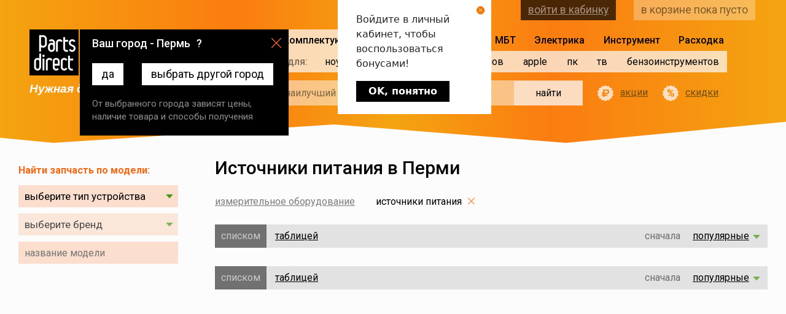

--- FILE ---
content_type: text/css
request_url: https://perm.partsdirect.ru/css/catalog/list/list.css?v=1763439164
body_size: 125208
content:
:root,[data-bs-theme=light]{--bs-blue: #0d6efd;--bs-indigo: #6610f2;--bs-purple: #6f42c1;--bs-pink: #d63384;--bs-red: #dc3545;--bs-orange: #fd7e14;--bs-yellow: #ffc107;--bs-green: #198754;--bs-teal: #20c997;--bs-cyan: #0dcaf0;--bs-black: #000;--bs-white: #fff;--bs-gray: #6c757d;--bs-gray-dark: #343a40;--bs-gray-100: #f8f9fa;--bs-gray-200: #e9ecef;--bs-gray-300: #dee2e6;--bs-gray-400: #ced4da;--bs-gray-500: #adb5bd;--bs-gray-600: #6c757d;--bs-gray-700: #495057;--bs-gray-800: #343a40;--bs-gray-900: #212529;--bs-primary: #0d6efd;--bs-secondary: #6c757d;--bs-success: #198754;--bs-info: #0dcaf0;--bs-warning: #ffc107;--bs-danger: #dc3545;--bs-light: #f8f9fa;--bs-dark: #212529;--bs-primary-rgb: 13, 110, 253;--bs-secondary-rgb: 108, 117, 125;--bs-success-rgb: 25, 135, 84;--bs-info-rgb: 13, 202, 240;--bs-warning-rgb: 255, 193, 7;--bs-danger-rgb: 220, 53, 69;--bs-light-rgb: 248, 249, 250;--bs-dark-rgb: 33, 37, 41;--bs-primary-text-emphasis: #052c65;--bs-secondary-text-emphasis: #2b2f32;--bs-success-text-emphasis: #0a3622;--bs-info-text-emphasis: #055160;--bs-warning-text-emphasis: #664d03;--bs-danger-text-emphasis: #58151c;--bs-light-text-emphasis: #495057;--bs-dark-text-emphasis: #495057;--bs-primary-bg-subtle: #cfe2ff;--bs-secondary-bg-subtle: #e2e3e5;--bs-success-bg-subtle: #d1e7dd;--bs-info-bg-subtle: #cff4fc;--bs-warning-bg-subtle: #fff3cd;--bs-danger-bg-subtle: #f8d7da;--bs-light-bg-subtle: #fcfcfd;--bs-dark-bg-subtle: #ced4da;--bs-primary-border-subtle: #9ec5fe;--bs-secondary-border-subtle: #c4c8cb;--bs-success-border-subtle: #a3cfbb;--bs-info-border-subtle: #9eeaf9;--bs-warning-border-subtle: #ffe69c;--bs-danger-border-subtle: #f1aeb5;--bs-light-border-subtle: #e9ecef;--bs-dark-border-subtle: #adb5bd;--bs-white-rgb: 255, 255, 255;--bs-black-rgb: 0, 0, 0;--bs-font-sans-serif: system-ui, -apple-system, "Segoe UI", Roboto, "Helvetica Neue", "Noto Sans", "Liberation Sans", Arial, sans-serif, "Apple Color Emoji", "Segoe UI Emoji", "Segoe UI Symbol", "Noto Color Emoji";--bs-font-monospace: SFMono-Regular, Menlo, Monaco, Consolas, "Liberation Mono", "Courier New", monospace;--bs-gradient: linear-gradient(180deg, rgba(255, 255, 255, 0.15), rgba(255, 255, 255, 0));--bs-body-font-family: var(--bs-font-sans-serif);--bs-body-font-size:1rem;--bs-body-font-weight: 400;--bs-body-line-height: 1.5;--bs-body-color: #212529;--bs-body-color-rgb: 33, 37, 41;--bs-body-bg: #fff;--bs-body-bg-rgb: 255, 255, 255;--bs-emphasis-color: #000;--bs-emphasis-color-rgb: 0, 0, 0;--bs-secondary-color: rgba(33, 37, 41, 0.75);--bs-secondary-color-rgb: 33, 37, 41;--bs-secondary-bg: #e9ecef;--bs-secondary-bg-rgb: 233, 236, 239;--bs-tertiary-color: rgba(33, 37, 41, 0.5);--bs-tertiary-color-rgb: 33, 37, 41;--bs-tertiary-bg: #f8f9fa;--bs-tertiary-bg-rgb: 248, 249, 250;--bs-heading-color: inherit;--bs-link-color: #0d6efd;--bs-link-color-rgb: 13, 110, 253;--bs-link-decoration: underline;--bs-link-hover-color: #0a58ca;--bs-link-hover-color-rgb: 10, 88, 202;--bs-code-color: #d63384;--bs-highlight-color: #212529;--bs-highlight-bg: #fff3cd;--bs-border-width: 1px;--bs-border-style: solid;--bs-border-color: #dee2e6;--bs-border-color-translucent: rgba(0, 0, 0, 0.175);--bs-border-radius: 0.375rem;--bs-border-radius-sm: 0.25rem;--bs-border-radius-lg: 0.5rem;--bs-border-radius-xl: 1rem;--bs-border-radius-xxl: 2rem;--bs-border-radius-2xl: var(--bs-border-radius-xxl);--bs-border-radius-pill: 50rem;--bs-box-shadow: 0 0.5rem 1rem rgba(0, 0, 0, 0.15);--bs-box-shadow-sm: 0 0.125rem 0.25rem rgba(0, 0, 0, 0.075);--bs-box-shadow-lg: 0 1rem 3rem rgba(0, 0, 0, 0.175);--bs-box-shadow-inset: inset 0 1px 2px rgba(0, 0, 0, 0.075);--bs-focus-ring-width: 0.25rem;--bs-focus-ring-opacity: 0.25;--bs-focus-ring-color: rgba(13, 110, 253, 0.25);--bs-form-valid-color: #198754;--bs-form-valid-border-color: #198754;--bs-form-invalid-color: #dc3545;--bs-form-invalid-border-color: #dc3545}*,*::before,*::after{box-sizing:border-box}@media(prefers-reduced-motion: no-preference){:root{scroll-behavior:smooth}}body{margin:0;font-family:var(--bs-body-font-family);font-size:var(--bs-body-font-size);font-weight:var(--bs-body-font-weight);line-height:var(--bs-body-line-height);color:var(--bs-body-color);text-align:var(--bs-body-text-align);background-color:var(--bs-body-bg);-webkit-text-size-adjust:100%;-webkit-tap-highlight-color:rgba(0,0,0,0)}hr{margin:1rem 0;color:inherit;border:0;border-top:var(--bs-border-width) solid;opacity:.25}h6,.h6,h5,.h5,h4,.h4,h3,.h3,h2,.h2,h1,.h1{margin-top:0;margin-bottom:.5rem;font-weight:500;line-height:1.2;color:var(--bs-heading-color)}h1,.h1{font-size:calc(1.375rem + 1.5vw)}@media(min-width: 1200px){h1,.h1{font-size:2.5rem}}h2,.h2{font-size:calc(1.325rem + 0.9vw)}@media(min-width: 1200px){h2,.h2{font-size:2rem}}h3,.h3{font-size:calc(1.3rem + 0.6vw)}@media(min-width: 1200px){h3,.h3{font-size:1.75rem}}h4,.h4{font-size:calc(1.275rem + 0.3vw)}@media(min-width: 1200px){h4,.h4{font-size:1.5rem}}h5,.h5{font-size:1.25rem}h6,.h6{font-size:1rem}p{margin-top:0;margin-bottom:1rem}abbr[title]{text-decoration:underline dotted;cursor:help;text-decoration-skip-ink:none}address{margin-bottom:1rem;font-style:normal;line-height:inherit}ol,ul{padding-left:2rem}ol,ul,dl{margin-top:0;margin-bottom:1rem}ol ol,ul ul,ol ul,ul ol{margin-bottom:0}dt{font-weight:700}dd{margin-bottom:.5rem;margin-left:0}blockquote{margin:0 0 1rem}b,strong{font-weight:bolder}small,.small{font-size:0.875em}mark,.mark{padding:.1875em;color:var(--bs-highlight-color);background-color:var(--bs-highlight-bg)}sub,sup{position:relative;font-size:0.75em;line-height:0;vertical-align:baseline}sub{bottom:-0.25em}sup{top:-0.5em}a{color:rgba(var(--bs-link-color-rgb), var(--bs-link-opacity, 1));text-decoration:underline}a:hover{--bs-link-color-rgb: var(--bs-link-hover-color-rgb)}a:not([href]):not([class]),a:not([href]):not([class]):hover{color:inherit;text-decoration:none}pre,code,kbd,samp{font-family:var(--bs-font-monospace);font-size:1em}pre{display:block;margin-top:0;margin-bottom:1rem;overflow:auto;font-size:0.875em}pre code{font-size:inherit;color:inherit;word-break:normal}code{font-size:0.875em;color:var(--bs-code-color);word-wrap:break-word}a>code{color:inherit}kbd{padding:.1875rem .375rem;font-size:0.875em;color:var(--bs-body-bg);background-color:var(--bs-body-color);border-radius:.25rem}kbd kbd{padding:0;font-size:1em}figure{margin:0 0 1rem}img,svg{vertical-align:middle}table{caption-side:bottom;border-collapse:collapse}caption{padding-top:.5rem;padding-bottom:.5rem;color:var(--bs-secondary-color);text-align:left}th{text-align:inherit;text-align:-webkit-match-parent}thead,tbody,tfoot,tr,td,th{border-color:inherit;border-style:solid;border-width:0}label{display:inline-block}button{border-radius:0}button:focus:not(:focus-visible){outline:0}input,button,select,optgroup,textarea{margin:0;font-family:inherit;font-size:inherit;line-height:inherit}button,select{text-transform:none}[role=button]{cursor:pointer}select{word-wrap:normal}select:disabled{opacity:1}[list]:not([type=date]):not([type=datetime-local]):not([type=month]):not([type=week]):not([type=time])::-webkit-calendar-picker-indicator{display:none !important}button,[type=button],[type=reset],[type=submit]{-webkit-appearance:button}button:not(:disabled),[type=button]:not(:disabled),[type=reset]:not(:disabled),[type=submit]:not(:disabled){cursor:pointer}::-moz-focus-inner{padding:0;border-style:none}textarea{resize:vertical}fieldset{min-width:0;padding:0;margin:0;border:0}legend{float:left;width:100%;padding:0;margin-bottom:.5rem;font-size:calc(1.275rem + 0.3vw);line-height:inherit}@media(min-width: 1200px){legend{font-size:1.5rem}}legend+*{clear:left}::-webkit-datetime-edit-fields-wrapper,::-webkit-datetime-edit-text,::-webkit-datetime-edit-minute,::-webkit-datetime-edit-hour-field,::-webkit-datetime-edit-day-field,::-webkit-datetime-edit-month-field,::-webkit-datetime-edit-year-field{padding:0}::-webkit-inner-spin-button{height:auto}[type=search]{-webkit-appearance:textfield;outline-offset:-2px}::-webkit-search-decoration{-webkit-appearance:none}::-webkit-color-swatch-wrapper{padding:0}::file-selector-button{font:inherit;-webkit-appearance:button}output{display:inline-block}iframe{border:0}summary{display:list-item;cursor:pointer}progress{vertical-align:baseline}[hidden]{display:none !important}.lead{font-size:1.25rem;font-weight:300}.display-1{font-size:calc(1.625rem + 4.5vw);font-weight:300;line-height:1.2}@media(min-width: 1200px){.display-1{font-size:5rem}}.display-2{font-size:calc(1.575rem + 3.9vw);font-weight:300;line-height:1.2}@media(min-width: 1200px){.display-2{font-size:4.5rem}}.display-3{font-size:calc(1.525rem + 3.3vw);font-weight:300;line-height:1.2}@media(min-width: 1200px){.display-3{font-size:4rem}}.display-4{font-size:calc(1.475rem + 2.7vw);font-weight:300;line-height:1.2}@media(min-width: 1200px){.display-4{font-size:3.5rem}}.display-5{font-size:calc(1.425rem + 2.1vw);font-weight:300;line-height:1.2}@media(min-width: 1200px){.display-5{font-size:3rem}}.display-6{font-size:calc(1.375rem + 1.5vw);font-weight:300;line-height:1.2}@media(min-width: 1200px){.display-6{font-size:2.5rem}}.list-unstyled{padding-left:0;list-style:none}.list-inline{padding-left:0;list-style:none}.list-inline-item{display:inline-block}.list-inline-item:not(:last-child){margin-right:.5rem}.initialism{font-size:0.875em;text-transform:uppercase}.blockquote{margin-bottom:1rem;font-size:1.25rem}.blockquote>:last-child{margin-bottom:0}.blockquote-footer{margin-top:-1rem;margin-bottom:1rem;font-size:0.875em;color:#6c757d}.blockquote-footer::before{content:"— "}.container,.container-fluid,.container-xxl,.container-xl,.container-lg,.container-md,.container-sm{--bs-gutter-x: 1.5rem;--bs-gutter-y: 0;width:100%;padding-right:calc(var(--bs-gutter-x) * .5);padding-left:calc(var(--bs-gutter-x) * .5);margin-right:auto;margin-left:auto}@media(min-width: 576px){.container-sm,.container{max-width:540px}}@media(min-width: 768px){.container-md,.container-sm,.container{max-width:720px}}@media(min-width: 992px){.container-lg,.container-md,.container-sm,.container{max-width:960px}}@media(min-width: 1200px){.container-xl,.container-lg,.container-md,.container-sm,.container{max-width:1140px}}@media(min-width: 1400px){.container-xxl,.container-xl,.container-lg,.container-md,.container-sm,.container{max-width:1320px}}:root{--bs-breakpoint-xs: 0;--bs-breakpoint-sm: 576px;--bs-breakpoint-md: 768px;--bs-breakpoint-lg: 992px;--bs-breakpoint-xl: 1200px;--bs-breakpoint-xxl: 1400px}.row{--bs-gutter-x: 1.5rem;--bs-gutter-y: 0;display:flex;flex-wrap:wrap;margin-top:calc(-1 * var(--bs-gutter-y));margin-right:calc(-.5 * var(--bs-gutter-x));margin-left:calc(-.5 * var(--bs-gutter-x))}.row>*{flex-shrink:0;width:100%;max-width:100%;padding-right:calc(var(--bs-gutter-x) * .5);padding-left:calc(var(--bs-gutter-x) * .5);margin-top:var(--bs-gutter-y)}.col{flex:1 0 0%}.row-cols-auto>*{flex:0 0 auto;width:auto}.row-cols-1>*{flex:0 0 auto;width:100%}.row-cols-2>*{flex:0 0 auto;width:50%}.row-cols-3>*{flex:0 0 auto;width:33.33333333%}.row-cols-4>*{flex:0 0 auto;width:25%}.row-cols-5>*{flex:0 0 auto;width:20%}.row-cols-6>*{flex:0 0 auto;width:16.66666667%}.col-auto{flex:0 0 auto;width:auto}.col-1{flex:0 0 auto;width:8.33333333%}.col-2{flex:0 0 auto;width:16.66666667%}.col-3{flex:0 0 auto;width:25%}.col-4{flex:0 0 auto;width:33.33333333%}.col-5{flex:0 0 auto;width:41.66666667%}.col-6{flex:0 0 auto;width:50%}.col-7{flex:0 0 auto;width:58.33333333%}.col-8{flex:0 0 auto;width:66.66666667%}.col-9{flex:0 0 auto;width:75%}.col-10{flex:0 0 auto;width:83.33333333%}.col-11{flex:0 0 auto;width:91.66666667%}.col-12{flex:0 0 auto;width:100%}.offset-1{margin-left:8.33333333%}.offset-2{margin-left:16.66666667%}.offset-3{margin-left:25%}.offset-4{margin-left:33.33333333%}.offset-5{margin-left:41.66666667%}.offset-6{margin-left:50%}.offset-7{margin-left:58.33333333%}.offset-8{margin-left:66.66666667%}.offset-9{margin-left:75%}.offset-10{margin-left:83.33333333%}.offset-11{margin-left:91.66666667%}.g-0,.gx-0{--bs-gutter-x: 0}.g-0,.gy-0{--bs-gutter-y: 0}.g-1,.gx-1{--bs-gutter-x: 0.25rem}.g-1,.gy-1{--bs-gutter-y: 0.25rem}.g-2,.gx-2{--bs-gutter-x: 0.5rem}.g-2,.gy-2{--bs-gutter-y: 0.5rem}.g-3,.gx-3{--bs-gutter-x: 1rem}.g-3,.gy-3{--bs-gutter-y: 1rem}.g-4,.gx-4{--bs-gutter-x: 1.5rem}.g-4,.gy-4{--bs-gutter-y: 1.5rem}.g-5,.gx-5{--bs-gutter-x: 3rem}.g-5,.gy-5{--bs-gutter-y: 3rem}@media(min-width: 576px){.col-sm{flex:1 0 0%}.row-cols-sm-auto>*{flex:0 0 auto;width:auto}.row-cols-sm-1>*{flex:0 0 auto;width:100%}.row-cols-sm-2>*{flex:0 0 auto;width:50%}.row-cols-sm-3>*{flex:0 0 auto;width:33.33333333%}.row-cols-sm-4>*{flex:0 0 auto;width:25%}.row-cols-sm-5>*{flex:0 0 auto;width:20%}.row-cols-sm-6>*{flex:0 0 auto;width:16.66666667%}.col-sm-auto{flex:0 0 auto;width:auto}.col-sm-1{flex:0 0 auto;width:8.33333333%}.col-sm-2{flex:0 0 auto;width:16.66666667%}.col-sm-3{flex:0 0 auto;width:25%}.col-sm-4{flex:0 0 auto;width:33.33333333%}.col-sm-5{flex:0 0 auto;width:41.66666667%}.col-sm-6{flex:0 0 auto;width:50%}.col-sm-7{flex:0 0 auto;width:58.33333333%}.col-sm-8{flex:0 0 auto;width:66.66666667%}.col-sm-9{flex:0 0 auto;width:75%}.col-sm-10{flex:0 0 auto;width:83.33333333%}.col-sm-11{flex:0 0 auto;width:91.66666667%}.col-sm-12{flex:0 0 auto;width:100%}.offset-sm-0{margin-left:0}.offset-sm-1{margin-left:8.33333333%}.offset-sm-2{margin-left:16.66666667%}.offset-sm-3{margin-left:25%}.offset-sm-4{margin-left:33.33333333%}.offset-sm-5{margin-left:41.66666667%}.offset-sm-6{margin-left:50%}.offset-sm-7{margin-left:58.33333333%}.offset-sm-8{margin-left:66.66666667%}.offset-sm-9{margin-left:75%}.offset-sm-10{margin-left:83.33333333%}.offset-sm-11{margin-left:91.66666667%}.g-sm-0,.gx-sm-0{--bs-gutter-x: 0}.g-sm-0,.gy-sm-0{--bs-gutter-y: 0}.g-sm-1,.gx-sm-1{--bs-gutter-x: 0.25rem}.g-sm-1,.gy-sm-1{--bs-gutter-y: 0.25rem}.g-sm-2,.gx-sm-2{--bs-gutter-x: 0.5rem}.g-sm-2,.gy-sm-2{--bs-gutter-y: 0.5rem}.g-sm-3,.gx-sm-3{--bs-gutter-x: 1rem}.g-sm-3,.gy-sm-3{--bs-gutter-y: 1rem}.g-sm-4,.gx-sm-4{--bs-gutter-x: 1.5rem}.g-sm-4,.gy-sm-4{--bs-gutter-y: 1.5rem}.g-sm-5,.gx-sm-5{--bs-gutter-x: 3rem}.g-sm-5,.gy-sm-5{--bs-gutter-y: 3rem}}@media(min-width: 768px){.col-md{flex:1 0 0%}.row-cols-md-auto>*{flex:0 0 auto;width:auto}.row-cols-md-1>*{flex:0 0 auto;width:100%}.row-cols-md-2>*{flex:0 0 auto;width:50%}.row-cols-md-3>*{flex:0 0 auto;width:33.33333333%}.row-cols-md-4>*{flex:0 0 auto;width:25%}.row-cols-md-5>*{flex:0 0 auto;width:20%}.row-cols-md-6>*{flex:0 0 auto;width:16.66666667%}.col-md-auto{flex:0 0 auto;width:auto}.col-md-1{flex:0 0 auto;width:8.33333333%}.col-md-2{flex:0 0 auto;width:16.66666667%}.col-md-3{flex:0 0 auto;width:25%}.col-md-4{flex:0 0 auto;width:33.33333333%}.col-md-5{flex:0 0 auto;width:41.66666667%}.col-md-6{flex:0 0 auto;width:50%}.col-md-7{flex:0 0 auto;width:58.33333333%}.col-md-8{flex:0 0 auto;width:66.66666667%}.col-md-9{flex:0 0 auto;width:75%}.col-md-10{flex:0 0 auto;width:83.33333333%}.col-md-11{flex:0 0 auto;width:91.66666667%}.col-md-12{flex:0 0 auto;width:100%}.offset-md-0{margin-left:0}.offset-md-1{margin-left:8.33333333%}.offset-md-2{margin-left:16.66666667%}.offset-md-3{margin-left:25%}.offset-md-4{margin-left:33.33333333%}.offset-md-5{margin-left:41.66666667%}.offset-md-6{margin-left:50%}.offset-md-7{margin-left:58.33333333%}.offset-md-8{margin-left:66.66666667%}.offset-md-9{margin-left:75%}.offset-md-10{margin-left:83.33333333%}.offset-md-11{margin-left:91.66666667%}.g-md-0,.gx-md-0{--bs-gutter-x: 0}.g-md-0,.gy-md-0{--bs-gutter-y: 0}.g-md-1,.gx-md-1{--bs-gutter-x: 0.25rem}.g-md-1,.gy-md-1{--bs-gutter-y: 0.25rem}.g-md-2,.gx-md-2{--bs-gutter-x: 0.5rem}.g-md-2,.gy-md-2{--bs-gutter-y: 0.5rem}.g-md-3,.gx-md-3{--bs-gutter-x: 1rem}.g-md-3,.gy-md-3{--bs-gutter-y: 1rem}.g-md-4,.gx-md-4{--bs-gutter-x: 1.5rem}.g-md-4,.gy-md-4{--bs-gutter-y: 1.5rem}.g-md-5,.gx-md-5{--bs-gutter-x: 3rem}.g-md-5,.gy-md-5{--bs-gutter-y: 3rem}}@media(min-width: 992px){.col-lg{flex:1 0 0%}.row-cols-lg-auto>*{flex:0 0 auto;width:auto}.row-cols-lg-1>*{flex:0 0 auto;width:100%}.row-cols-lg-2>*{flex:0 0 auto;width:50%}.row-cols-lg-3>*{flex:0 0 auto;width:33.33333333%}.row-cols-lg-4>*{flex:0 0 auto;width:25%}.row-cols-lg-5>*{flex:0 0 auto;width:20%}.row-cols-lg-6>*{flex:0 0 auto;width:16.66666667%}.col-lg-auto{flex:0 0 auto;width:auto}.col-lg-1{flex:0 0 auto;width:8.33333333%}.col-lg-2{flex:0 0 auto;width:16.66666667%}.col-lg-3{flex:0 0 auto;width:25%}.col-lg-4{flex:0 0 auto;width:33.33333333%}.col-lg-5{flex:0 0 auto;width:41.66666667%}.col-lg-6{flex:0 0 auto;width:50%}.col-lg-7{flex:0 0 auto;width:58.33333333%}.col-lg-8{flex:0 0 auto;width:66.66666667%}.col-lg-9{flex:0 0 auto;width:75%}.col-lg-10{flex:0 0 auto;width:83.33333333%}.col-lg-11{flex:0 0 auto;width:91.66666667%}.col-lg-12{flex:0 0 auto;width:100%}.offset-lg-0{margin-left:0}.offset-lg-1{margin-left:8.33333333%}.offset-lg-2{margin-left:16.66666667%}.offset-lg-3{margin-left:25%}.offset-lg-4{margin-left:33.33333333%}.offset-lg-5{margin-left:41.66666667%}.offset-lg-6{margin-left:50%}.offset-lg-7{margin-left:58.33333333%}.offset-lg-8{margin-left:66.66666667%}.offset-lg-9{margin-left:75%}.offset-lg-10{margin-left:83.33333333%}.offset-lg-11{margin-left:91.66666667%}.g-lg-0,.gx-lg-0{--bs-gutter-x: 0}.g-lg-0,.gy-lg-0{--bs-gutter-y: 0}.g-lg-1,.gx-lg-1{--bs-gutter-x: 0.25rem}.g-lg-1,.gy-lg-1{--bs-gutter-y: 0.25rem}.g-lg-2,.gx-lg-2{--bs-gutter-x: 0.5rem}.g-lg-2,.gy-lg-2{--bs-gutter-y: 0.5rem}.g-lg-3,.gx-lg-3{--bs-gutter-x: 1rem}.g-lg-3,.gy-lg-3{--bs-gutter-y: 1rem}.g-lg-4,.gx-lg-4{--bs-gutter-x: 1.5rem}.g-lg-4,.gy-lg-4{--bs-gutter-y: 1.5rem}.g-lg-5,.gx-lg-5{--bs-gutter-x: 3rem}.g-lg-5,.gy-lg-5{--bs-gutter-y: 3rem}}@media(min-width: 1200px){.col-xl{flex:1 0 0%}.row-cols-xl-auto>*{flex:0 0 auto;width:auto}.row-cols-xl-1>*{flex:0 0 auto;width:100%}.row-cols-xl-2>*{flex:0 0 auto;width:50%}.row-cols-xl-3>*{flex:0 0 auto;width:33.33333333%}.row-cols-xl-4>*{flex:0 0 auto;width:25%}.row-cols-xl-5>*{flex:0 0 auto;width:20%}.row-cols-xl-6>*{flex:0 0 auto;width:16.66666667%}.col-xl-auto{flex:0 0 auto;width:auto}.col-xl-1{flex:0 0 auto;width:8.33333333%}.col-xl-2{flex:0 0 auto;width:16.66666667%}.col-xl-3{flex:0 0 auto;width:25%}.col-xl-4{flex:0 0 auto;width:33.33333333%}.col-xl-5{flex:0 0 auto;width:41.66666667%}.col-xl-6{flex:0 0 auto;width:50%}.col-xl-7{flex:0 0 auto;width:58.33333333%}.col-xl-8{flex:0 0 auto;width:66.66666667%}.col-xl-9{flex:0 0 auto;width:75%}.col-xl-10{flex:0 0 auto;width:83.33333333%}.col-xl-11{flex:0 0 auto;width:91.66666667%}.col-xl-12{flex:0 0 auto;width:100%}.offset-xl-0{margin-left:0}.offset-xl-1{margin-left:8.33333333%}.offset-xl-2{margin-left:16.66666667%}.offset-xl-3{margin-left:25%}.offset-xl-4{margin-left:33.33333333%}.offset-xl-5{margin-left:41.66666667%}.offset-xl-6{margin-left:50%}.offset-xl-7{margin-left:58.33333333%}.offset-xl-8{margin-left:66.66666667%}.offset-xl-9{margin-left:75%}.offset-xl-10{margin-left:83.33333333%}.offset-xl-11{margin-left:91.66666667%}.g-xl-0,.gx-xl-0{--bs-gutter-x: 0}.g-xl-0,.gy-xl-0{--bs-gutter-y: 0}.g-xl-1,.gx-xl-1{--bs-gutter-x: 0.25rem}.g-xl-1,.gy-xl-1{--bs-gutter-y: 0.25rem}.g-xl-2,.gx-xl-2{--bs-gutter-x: 0.5rem}.g-xl-2,.gy-xl-2{--bs-gutter-y: 0.5rem}.g-xl-3,.gx-xl-3{--bs-gutter-x: 1rem}.g-xl-3,.gy-xl-3{--bs-gutter-y: 1rem}.g-xl-4,.gx-xl-4{--bs-gutter-x: 1.5rem}.g-xl-4,.gy-xl-4{--bs-gutter-y: 1.5rem}.g-xl-5,.gx-xl-5{--bs-gutter-x: 3rem}.g-xl-5,.gy-xl-5{--bs-gutter-y: 3rem}}@media(min-width: 1400px){.col-xxl{flex:1 0 0%}.row-cols-xxl-auto>*{flex:0 0 auto;width:auto}.row-cols-xxl-1>*{flex:0 0 auto;width:100%}.row-cols-xxl-2>*{flex:0 0 auto;width:50%}.row-cols-xxl-3>*{flex:0 0 auto;width:33.33333333%}.row-cols-xxl-4>*{flex:0 0 auto;width:25%}.row-cols-xxl-5>*{flex:0 0 auto;width:20%}.row-cols-xxl-6>*{flex:0 0 auto;width:16.66666667%}.col-xxl-auto{flex:0 0 auto;width:auto}.col-xxl-1{flex:0 0 auto;width:8.33333333%}.col-xxl-2{flex:0 0 auto;width:16.66666667%}.col-xxl-3{flex:0 0 auto;width:25%}.col-xxl-4{flex:0 0 auto;width:33.33333333%}.col-xxl-5{flex:0 0 auto;width:41.66666667%}.col-xxl-6{flex:0 0 auto;width:50%}.col-xxl-7{flex:0 0 auto;width:58.33333333%}.col-xxl-8{flex:0 0 auto;width:66.66666667%}.col-xxl-9{flex:0 0 auto;width:75%}.col-xxl-10{flex:0 0 auto;width:83.33333333%}.col-xxl-11{flex:0 0 auto;width:91.66666667%}.col-xxl-12{flex:0 0 auto;width:100%}.offset-xxl-0{margin-left:0}.offset-xxl-1{margin-left:8.33333333%}.offset-xxl-2{margin-left:16.66666667%}.offset-xxl-3{margin-left:25%}.offset-xxl-4{margin-left:33.33333333%}.offset-xxl-5{margin-left:41.66666667%}.offset-xxl-6{margin-left:50%}.offset-xxl-7{margin-left:58.33333333%}.offset-xxl-8{margin-left:66.66666667%}.offset-xxl-9{margin-left:75%}.offset-xxl-10{margin-left:83.33333333%}.offset-xxl-11{margin-left:91.66666667%}.g-xxl-0,.gx-xxl-0{--bs-gutter-x: 0}.g-xxl-0,.gy-xxl-0{--bs-gutter-y: 0}.g-xxl-1,.gx-xxl-1{--bs-gutter-x: 0.25rem}.g-xxl-1,.gy-xxl-1{--bs-gutter-y: 0.25rem}.g-xxl-2,.gx-xxl-2{--bs-gutter-x: 0.5rem}.g-xxl-2,.gy-xxl-2{--bs-gutter-y: 0.5rem}.g-xxl-3,.gx-xxl-3{--bs-gutter-x: 1rem}.g-xxl-3,.gy-xxl-3{--bs-gutter-y: 1rem}.g-xxl-4,.gx-xxl-4{--bs-gutter-x: 1.5rem}.g-xxl-4,.gy-xxl-4{--bs-gutter-y: 1.5rem}.g-xxl-5,.gx-xxl-5{--bs-gutter-x: 3rem}.g-xxl-5,.gy-xxl-5{--bs-gutter-y: 3rem}}.-scrollable{position:relative}.-scrollable nav{position:absolute;left:0;width:100%;z-index:100;background:#000;height:40px}.-scrollable nav.up{top:0}.-scrollable nav.down{bottom:0}.-scrollable nav.down::before{position:absolute;left:0;top:-20px;width:100%;height:20px;content:"";background:-moz-linear-gradient(top, rgba(0, 0, 0, 0) 0%, black 100%);background:-webkit-linear-gradient(top, rgba(0, 0, 0, 0) 0%, black 100%);background:linear-gradient(to bottom, rgba(0, 0, 0, 0) 0%, black 100%);filter:progid:DXImageTransform.Microsoft.gradient( startColorstr="#00000000", endColorstr="#000000",GradientType=0 )}.-scrollable nav.up::before{position:absolute;left:0;bottom:-20px;width:100%;height:20px;content:"";background:-moz-linear-gradient(top, black 0%, rgba(0, 0, 0, 0) 100%);background:-webkit-linear-gradient(top, black 0%, rgba(0, 0, 0, 0) 100%);background:linear-gradient(to bottom, black 0%, rgba(0, 0, 0, 0) 100%);filter:progid:DXImageTransform.Microsoft.gradient( startColorstr="#000000", endColorstr="#00000000",GradientType=0 )}.-scrollable nav a{position:absolute;left:50%;top:50%;margin:-8px 0 0 -15px;background:transparent url("[data-uri]") 0 0 no-repeat;width:30px;height:15px}.-scrollable nav.down a{background-position:0 -15px}body.--bunloading::after{position:fixed;z-index:20000;left:0;top:0;width:100%;height:100%;content:"";background:rgba(0,0,0,.5)}body>header{position:relative;width:100%;min-height:12.5rem;background:#f7a611;background:linear-gradient(90deg, #f7a611 0%, #fe7e11 30%, #f7a611 50%, #fe7e11 70%, #f7a611 100%);z-index:900}body>header::after{content:"";position:absolute;left:0;bottom:0;width:100%;height:3rem;background:transparent url("/img/bg/header2_.png") center bottom repeat-x;z-index:-1}body>header .-wr{padding:3rem;position:relative;max-width:1800px;display:flex;flex-wrap:wrap}body>header .-wr .logo-wrap{display:flex;z-index:2;width:25rem;max-width:25rem;flex-direction:column;margin-bottom:2rem;min-width:20rem}body>header .-wr .logo-wrap .top{display:flex;flex-direction:row;flex-wrap:nowrap;margin-bottom:1rem}body>header .-wr .logo-wrap .top .logo{display:block;background:transparent url([data-uri]) left top no-repeat;background-size:cover;width:5rem;height:4.7rem}body>header .-wr .logo-wrap .top .s-phone{font:400 normal 1.1rem "Roboto",sans-serif;color:#000;margin-left:1em;display:flex;flex-direction:column;height:4.7rem;justify-content:space-between;align-items:baseline;position:relative}body>header .-wr .logo-wrap .top .s-phone a{color:#000;text-decoration:none;display:flex}body>header .-wr .logo-wrap .top .s-phone a.contacts{color:#714f07;text-decoration:underline;font-size:1rem;white-space:nowrap}body>header .-wr .logo-wrap .top .s-phone a.contacts:hover{color:#000;text-decoration:none}body>header .-wr .logo-wrap .top a.set-region{font:500 normal 1rem "Roboto",sans-serif;color:#000;text-decoration:underline;white-space:nowrap;background:transparent url("[data-uri]") right .5rem no-repeat;padding:0 1rem 0 0}body>header .-wr .logo-wrap .s-slogan{font:bold italic 1.2rem "Arial",sans-serif;color:#fff;margin-top:-0.3rem}body>header .-wr .menu-wrap{display:flex;flex-direction:column}body>header .-wr .menu-wrap .s-menu{z-index:1;display:flex;min-width:46rem}body>header .-wr .menu-wrap .s-menu>ul{white-space:nowrap;position:relative;padding:0}body>header .-wr .menu-wrap .s-menu>ul>li{display:inline-block;vertical-align:top}body>header .-wr .menu-wrap .s-menu>ul>li>span{font:500 normal 1rem/2.2rem "Roboto","sans-serif";height:2.2rem;display:inline-block;vertical-align:top;color:#000;padding:0 .8rem;position:relative;cursor:pointer}body>header .-wr .menu-wrap .s-menu>ul>li.selected>span{background:rgba(255,255,255,.7)}body>header .-wr .menu-wrap .s-menu>ul>li.selected>ul{visibility:visible;height:2.2rem;background:rgba(255,255,255,.7)}body>header .-wr .menu-wrap .s-menu>ul>li>ul{position:absolute;white-space:nowrap;left:0;top:2.2rem;visibility:hidden;font:normal 1rem/2.2rem "Roboto",sans-serif;color:#000;padding:0}body>header .-wr .menu-wrap .s-menu>ul>li>ul>li{display:inline-block;vertical-align:top}body>header .-wr .menu-wrap .s-menu>ul>li>ul>li>a{display:block;position:relative;padding:0 .9rem;color:#000;text-decoration:none;margin-right:-1px}body>header .-wr .menu-wrap .s-menu>ul>li>ul>li>.items{visibility:hidden;position:absolute;left:0;top:100%;background:#000;font:normal .8rem/1rem "Roboto",sans-serif;white-space:nowrap;display:flex}body>header .-wr .menu-wrap .s-menu>ul>li>ul>li>.items>ul{display:inline-block;vertical-align:top;white-space:normal;padding:20px 10px 20px 20px}body>header .-wr .menu-wrap .s-menu>ul>li>ul>li>.items>ul>li{margin:0;padding:0 0 5px 0;font:normal .8rem/1rem "Roboto",sans-serif}body>header .-wr .menu-wrap .s-menu>ul>li>ul>li>.items>ul>li a{color:#fa6710;text-decoration:none}body>header .-wr .menu-wrap .s-menu>ul>li>ul>li>.items>ul>li a:hover{text-decoration:underline}body>header .-wr .menu-wrap .s-menu>ul>li>ul>li>.items>.vendors{display:inline-block;vertical-align:top;margin:1.3rem 1.3rem 1.3rem 0;border-left:1px solid #7b6a5c;white-space:nowrap;padding-left:20px}body>header .-wr .menu-wrap .s-menu>ul>li>ul>li>.items>.vendors .description{font:normal .8rem/1.3rem "Roboto",sans-serif;color:rgba(254,228,184,.7);margin:0;display:block}body>header .-wr .menu-wrap .s-menu>ul>li>ul>li>.items>.vendors .brands{display:inline-block;position:relative;max-height:310px;overflow:hidden;margin:10px 0 0 0;padding:0;width:98%}body>header .-wr .menu-wrap .s-menu>ul>li>ul>li>.items>.vendors .brands nav.down{bottom:-10px}body>header .-wr .menu-wrap .s-menu>ul>li>ul>li>.items>.vendors ul{display:inline-block;vertical-align:top;padding-right:20px;padding-bottom:20px;width:47%}body>header .-wr .menu-wrap .s-menu>ul>li>ul>li>.items>.vendors ul li{font:normal .8rem/1.2rem "Roboto",sans-serif;list-style:none;color:#fa6710;text-decoration:none;cursor:pointer}body>header .-wr .menu-wrap .s-menu>ul>li>ul>li>.items>.vendors ul li.active{color:#fff;text-decoration:none !important}body>header .-wr .menu-wrap .s-menu>ul>li>ul>li>.items>.vendors ul li:hover{text-decoration:underline}body>header .-wr .menu-wrap .s-menu>ul>li>ul>li>.items .-scrollable nav{height:25px}body>header .-wr .menu-wrap .s-menu>ul>li>ul>li>.items .-scrollable nav a{width:25px;height:13px;background-size:cover}body>header .-wr .menu-wrap .s-menu>ul>li>ul>li.hover>a,body>header .-wr .menu-wrap .s-menu>ul>li>ul>li.fixed>a{background:#000;color:#fff}body>header .-wr .menu-wrap .s-menu>ul>li>ul>li.hover>.items,body>header .-wr .menu-wrap .s-menu>ul>li>ul>li.fixed>.items{visibility:visible;white-space:nowrap;width:auto}body>header .-wr .menu-wrap .s-menu>ul>li.with-for>ul::before{content:"для:";color:rgba(0,0,0,.5);display:inline-block;font-weight:500;padding:0 10px 0 20px}body>header .-wr .menu-wrap .s-search{height:2.5rem;display:flex;margin-top:2rem;position:relative;flex-wrap:wrap}body>header .-wr .menu-wrap .s-search h4,body>header .-wr .menu-wrap .s-search .h4,body>header .-wr .menu-wrap .s-search span.h4{position:absolute;left:0;top:-46px;font:500 28px/36px "Roboto";color:#000}body>header .-wr .menu-wrap .s-search input:focus{background:#fff;outline-style:none;outline:none;border-radius:0;border:none}body>header .-wr .menu-wrap .s-search input[type=submit]{font:normal 1rem/2.4rem "Roboto",sans-serif;color:#000;border:none;cursor:pointer;background:rgba(255,255,255,.5);text-align:center;width:7rem}body>header .-wr .menu-wrap .s-search input[type=text]{font:normal 1rem "Roboto",sans-serif;color:#000;border:none;background:transparent;padding:0 1rem;width:24rem;height:2.5rem;border-radius:0}body>header .-wr .menu-wrap .s-search input[type=text]::-webkit-input-placeholder{color:rgba(0,0,0,.5)}body>header .-wr .menu-wrap .s-search input[type=text]::-moz-placeholder{color:rgba(0,0,0,.5)}body>header .-wr .menu-wrap .s-search input[type=text]:-ms-input-placeholder{color:rgba(0,0,0,.5)}body>header .-wr .menu-wrap .s-search input[type=text]:-moz-placeholder{color:rgba(0,0,0,.5)}body>header .-wr .menu-wrap .s-search form{margin:0;padding:0;display:inline-block;vertical-align:top;background:rgba(255,255,255,.5)}body>header .-wr .menu-wrap .s-search form::before{content:"";position:absolute;left:-50px;top:0;width:50px;height:50px;background:transparent url("[data-uri]") center center no-repeat;opacity:.5}body>header .-wr .menu-wrap .s-search form.focus::before{opacity:.8}body>header .-wr .menu-wrap .s-search>a{display:inline-block;vertical-align:top;line-height:50px;margin-left:40px;color:#714f07;position:absolute;right:0;top:-45px}body>header .-wr .menu-wrap .s-search>a:hover{text-decoration:none}body>header .-wr .menu-wrap .s-search .ui-autocomplete{background:#000;padding:15px 0 0 0;overflow:hidden;width:inherit;z-index:990;max-width:988px !important}body>header .-wr .menu-wrap .s-search .ui-autocomplete li{color:#fa6710;white-space:normal;overflow:hidden;font:normal 18px/24px "Roboto",sans-serif;cursor:pointer;margin:0;padding:5px 15px}body>header .-wr .menu-wrap .s-search .ui-autocomplete li:nth-child(2n){background:rgba(255,255,255,.1)}body>header .-wr .menu-wrap .s-search .ui-autocomplete li.item-label-all{border-top:1px solid #fa6710;background:rgba(255,255,255,.1) !important;padding:15px}body>header .-wr .menu-wrap .s-search .ui-autocomplete li:hover{text-decoration:underline}body>header .-wr .menu-wrap .top-links{display:flex;position:relative}body>header .-wr .menu-wrap .top-links .top-links-item{display:flex;flex-direction:column;justify-content:center;background:transparent url("/img/icons/ic_action_26.png") left center no-repeat;margin-left:1.5rem}body>header .-wr .menu-wrap .top-links .top-links-item a{color:#714f07;padding-left:37px;font-family:"Roboto"}body>header .-wr .menu-wrap .top-links .top-links-item a:hover{text-decoration:none}body>header .-wr .menu-wrap .top-links a.full_catalog{position:absolute;top:3rem;right:0;color:#714f07;font-family:"Roboto";font-size:1rem}body>header .-wr .menu-wrap .top-links a.full_catalog:hover{color:#714f07;text-decoration:none}@media(max-width: 1480px){body>header .-wr .menu-wrap .top-links a.full_catalog{top:3rem}}body>header .-wr .menu-wrap .top-links .sales{background:transparent url("/img/icons/ic_sale_26.png") left center no-repeat}@media(max-width: 1200px){body>header .-wr{padding:3rem 5rem}}body>header .s-basket{font:normal 1.1em/1.9em "Roboto",sans-serif;white-space:nowrap;-webkit-user-select:none;user-select:none;position:fixed !important;z-index:950}body>header .s-basket a.login,body>header .s-basket a.quick{display:inline-block;margin:0 25px 0 0;padding:0 12px;background:rgba(0,0,0,.7);color:rgba(255,255,255,.5);text-decoration:underline;transition:background ease .2s}@media(prefers-reduced-motion: reduce){body>header .s-basket a.login,body>header .s-basket a.quick{transition:none}}body>header .s-basket a.quick{margin-right:0}body>header .s-basket a.quick:hover{background:#000;color:#fff}body>header .s-basket .q_message{display:flex;overflow:hidden;white-space:normal;color:#fff;line-height:normal;margin-top:55px;flex-direction:column;font-size:16px}body>header .s-basket .q_message strong{font-size:18px;padding-bottom:15px}body>header .s-basket.fullc a.login{background:rgba(0,0,0,.7)}body>header .s-basket .auth-box:hover a.login{color:#fff;background:#000;text-decoration:none}body>header .s-basket span.bsk{display:inline-block;position:relative}body>header .s-basket span.bsk strong{font-weight:inherit}body>header .s-basket span.bsk.empty{background:rgba(255,255,255,.3);color:rgba(0,0,0,.5);padding:0 12px;cursor:default;transition:background ease .2s}@media(prefers-reduced-motion: reduce){body>header .s-basket span.bsk.empty{transition:none}}body>header .s-basket span.bsk:not(.empty){background:#000;color:#62a619;padding:0 18px}body>header .s-basket span.bsk a.in-basket{color:#000;margin-right:12px;display:none}body>header .s-basket span.bsk a.count{color:#62a619;text-decoration:underline}body>header .s-basket span.bsk a.count b,body>header .s-basket span.bsk a.count i{font-style:normal;font-weight:inherit}body>header .s-basket span.bsk a.count:hover{color:#fff}body>header .s-basket span.bsk a.set-order{color:#b7b7b7;text-decoration:underline;transition:ease .6s all;position:absolute;right:10px;width:140px;text-align:center;overflow:hidden}@media(prefers-reduced-motion: reduce){body>header .s-basket span.bsk a.set-order{transition:none}}body>header .s-basket span.bsk a.set-order:hover{color:#fff;text-decoration:none}body>header .s-basket span.bsk a.set-order span{position:relative;display:inline-block;text-decoration:underline}body>header .s-basket span.bsk a.set-order span::after{position:absolute;content:"";background:transparent url("[data-uri]") 0 0 no-repeat;transition:ease .75s all;right:-200%;width:8px;height:13px;top:50%;margin-top:-6px}@media(prefers-reduced-motion: reduce){body>header .s-basket span.bsk a.set-order span::after{transition:none}}body>header .s-basket span.bsk span.others{position:relative;opacity:1;transition:ease .4s opacity;margin-right:140px}@media(prefers-reduced-motion: reduce){body>header .s-basket span.bsk span.others{transition:none}}body>header .s-basket span.bsk.expanded{background:#f3f09f;color:#000;padding-right:64px;width:490px}body>header .s-basket span.bsk.expanded a.in-basket{display:inline-block}body>header .s-basket span.bsk.expanded a.set-order.top{display:none}body>header .s-basket span.bsk.expanded a.count{color:#000;text-decoration:none}body>header .s-basket span.bsk.expanded a.count:hover{color:#000;text-decoration:none}body>header .s-basket span.bsk.expanded .basket-contains{visibility:visible}body>header .s-basket span.bsk:not(.expanded) .basket-contains a.set-order{display:none !important}body>header .s-basket span.bsk.ordhover a.set-order{width:100%}body>header .s-basket span.bsk.ordhover a.set-order span{text-decoration:none}body>header .s-basket span.bsk.ordhover a.set-order span::after{right:-18px}body>header .s-basket span.bsk.ordhover span.others{opacity:0}body>header .s-basket.fullc span.bsk.empty{background:#fff;box-shadow:0 0 3px rgba(0,0,0,.1)}body>header .s-basket div.basket-contains{position:absolute;visibility:hidden;left:0;top:100%;background:#f3f09f;width:100%;white-space:normal;border-top:1px solid #fff}body>header .s-basket div.basket-contains ul{margin:0;padding:0}body>header .s-basket div.basket-contains ul li{display:block;padding:15px;border-bottom:1px solid #fff}body>header .s-basket div.basket-contains ul li:last-child{border-bottom:none}body>header .s-basket div.basket-contains ul li img{position:absolute;max-width:100px}body>header .s-basket div.basket-contains ul li>div{display:inline-block;vertical-align:top;min-height:80px;width:calc(100% - 115px);margin-left:115px}body>header .s-basket div.basket-contains ul li>div .title{display:block;font:normal 14px/18px "Roboto";color:#000;padding-right:15px;cursor:default}body>header .s-basket div.basket-contains ul li>div .title a{color:#000}body>header .s-basket div.basket-contains ul li>div .title a:hover{text-decoration:none}body>header .s-basket div.basket-contains ul li>div .count{display:block;position:relative;padding:15px 0;font:500 16px/36px "Roboto";color:#000;padding-left:40px}body>header .s-basket div.basket-contains ul li>div .count input{background:#dad88f;border:none;text-align:center;width:36px;height:36px;font:500 16px/36px "Roboto";color:#000;margin-right:10px;padding:0;position:absolute;left:0}body>header .s-basket div.basket-contains a.set-order{position:absolute;display:block;width:100%;height:50px;background:#000;color:#fff;font:normal 18px/50px "Roboto";text-align:center;overflow:hidden;left:0}body>header .s-basket div.basket-contains a.set-order span{display:inline-block;position:relative;text-decoration:underline}body>header .s-basket div.basket-contains a.set-order span::after{position:absolute;content:"";background:transparent url("[data-uri]") 0 0 no-repeat;transition:ease .5s all;right:-200%;width:8px;height:13px;top:50%;margin-top:-6px}@media(prefers-reduced-motion: reduce){body>header .s-basket div.basket-contains a.set-order span::after{transition:none}}body>header .s-basket div.basket-contains a.set-order:hover{box-shadow:0 0 6px rgba(0,0,0,.35)}body>header .s-basket div.basket-contains a.set-order:hover span{text-decoration:none}body>header .s-basket div.basket-contains a.set-order:hover span::after{right:-15px}body>header .s-basket div.basket-contains .scroll-block{position:relative;overflow-y:auto;max-height:420px}@media(max-height: 600px){body>header .s-basket div.basket-contains .scroll-block{max-height:240px}}body>header .s-basket .empty div.basket-contains{display:none}body>header .s-basket li .count a.change{position:absolute;left:0;background:#dad88f;width:36px;height:12px;display:none;cursor:pointer}body>header .s-basket li .count a.change::before{position:absolute;content:"";left:50%;top:50%;background:transparent url("[data-uri]") center top no-repeat;width:15px;height:7px;margin:-3px 0 0 -7.5px;opacity:.8}body>header .s-basket li .count a.change:hover::before{opacity:1}body>header .s-basket li .count a.change.disabled::before{opacity:.4 !important;cursor:default}body>header .s-basket li .count a.change.inc{top:8px}body>header .s-basket li .count a.change.inc::before{-webkit-transform:rotate(180deg);transform:rotate(180deg)}body>header .s-basket li .count a.change.dec{bottom:8px}body>header .s-basket li .count:hover a.change{display:block}body>header .s-basket .scrollable a.-scroll{display:block}body>header .s-basket a.-scroll{position:absolute;width:100%;left:0;height:40px;background:#f3f09f;display:none}body>header .s-basket a.-scroll::before{position:absolute;width:100%;height:20px;content:""}body>header .s-basket a.-scroll.up{top:1px}body>header .s-basket a.-scroll.up::before{bottom:-20px;background:-moz-linear-gradient(top, #f3f09f 0%, rgba(0, 0, 0, 0) 100%);background:-webkit-linear-gradient(top, #f3f09f 0%, rgba(0, 0, 0, 0) 100%);background:linear-gradient(to bottom, #f3f09f 0%, rgba(0, 0, 0, 0) 100%);filter:progid:DXImageTransform.Microsoft.gradient(startColorstr="#f3f09f", endColorstr="#00000000", GradientType=0)}body>header .s-basket a.-scroll.down{bottom:0}body>header .s-basket a.-scroll.down::before{top:-20px;background:-moz-linear-gradient(top, rgba(0, 0, 0, 0) 0%, #f3f09f 100%);background:-webkit-linear-gradient(top, rgba(0, 0, 0, 0) 0%, #f3f09f 100%);background:linear-gradient(to bottom, rgba(0, 0, 0, 0) 0%, #f3f09f 100%);filter:progid:DXImageTransform.Microsoft.gradient(startColorstr="#00000000", endColorstr="#f3f09f", GradientType=0)}body>header .s-basket a.-scroll.down::after{background-position:0 -15px}body>header .s-basket a.-scroll::after{content:"";background:transparent url("[data-uri]") 0 0 no-repeat;width:30px;height:15px;position:absolute;left:50%;top:50%;margin-left:-15px;margin-top:-7px;opacity:.8}body>header .s-basket a.-scroll:hover::after{opacity:1}body>header .s-basket a.-scroll.disabled{display:none}body>header .s-basket .bsk ul li div .more{font-size:14px;color:#fa6710;font-family:"Roboto",sans-serif;margin-left:5px;cursor:pointer;padding-right:10px;background:url("/img/icons/down_7.png") no-repeat right}body>header .s-basket .bsk ul li div .open{background:url("/img/icons/up_7.png") no-repeat right}@media(min-width: 1100px){body>header .s-basket{position:absolute;top:0;right:0}}@media(max-width: 1099px){body>header .s-basket{position:absolute;top:0;right:0;font:normal 16px/32px "Roboto",sans-serif}}body>header .bsk-win .title .get-more,body>header .basket-contains ul li .title .get-more{font-size:14px;color:#fa6710;font-family:roboto;margin-left:5px;cursor:pointer;padding-right:10px;background:url("/img/icons/down_7.png") no-repeat right}body>header .bsk-win .title .open,body>header .basket-contains ul li .title .open{background:url("/img/icons/up_7.png") no-repeat right}body>header .s-advantages{width:100%}body>header .s-advantages ul{white-space:nowrap;height:220px;display:flex;justify-content:space-between}body>header .s-advantages ul li{display:inline-block;height:140px;font:normal 21px/26px "Roboto",sans-serif;color:#fff}body>header .s-advantages ul li:nth-child(2n){padding-top:70px}body>header .s-advantages ul li a{display:block;position:relative;color:#fff;text-decoration:none}body>header .s-advantages ul li a u{color:#714f07;text-decoration:underline}body>header .s-advantages ul li a::before{position:relative;display:block;width:100px;height:82px;background:transparent url("/img/icons/main_icon.png") 0 0 no-repeat;content:"";opacity:.7;margin-bottom:18px}body>header .s-advantages ul li a:hover::before{opacity:1}body>header .s-advantages ul li a:hover u{color:#000}body>header .s-advantages ul li.warranty a::before{background-position:0 0}body>header .s-advantages ul li.wearethebest a::before{background-position:-100px 0}body>header .s-advantages ul li.fast a::before{background-position:-200px 0}body>header .s-advantages ul li.pack a::before{background-position:-300px 0}body>header .s-advantages ul li.moneyback a::before{background-position:-400px 0}body>header .s-advantages ul li.payment a::before{background-position:-500px 0}@media(min-width: 1100px){body>header .s-advantages ul li{font:normal 16px/20px "Roboto",sans-serif}body>header .s-advantages ul li a::before{-webkit-transform-origin:left top;-webkit-transform:scale(0.75);transform-origin:left top;transform:scale(0.75);margin-bottom:-8px}body>header .s-advantages ul li:nth-child(2n){padding-top:40px}}@media(max-width: 1099px){body>header .s-advantages ul li{font:normal 15px/20px "Roboto",sans-serif}body>header .s-advantages ul li a::before{-webkit-transform-origin:left top;-webkit-transform:scale(0.7);transform-origin:left top;transform:scale(0.7);margin-bottom:-14px}body>header .s-advantages ul li:nth-child(2n){padding-top:40px}}@media(min-width: 1600px){body>header .s-advantages ul li{font:normal 21px/26px "Roboto",sans-serif}body>header .s-advantages ul li a::before{-webkit-transform-origin:left top;-webkit-transform:scale(1);transform-origin:left top;transform:scale(1);margin-bottom:18px}body>header .s-advantages ul li:nth-child(2n){padding-top:70px}}@media(max-width: 1600px){body>header .s-advantages ul{height:170px;margin-top:2rem}}body>header .region-overlay{position:fixed;left:0;top:0;width:100%;height:100%;background:rgba(0,0,0,.01);z-index:1050}body>header .region-overlay .region-win{position:absolute;top:50px;left:115px;background:#000;color:#fff}body>header .region-overlay .region-win header{padding:10px;font:500 18px/36px "Roboto";position:relative;z-index:50}body>header .region-overlay .region-win header strong{display:inline-block;font-weight:500;padding-right:10px}body>header .region-overlay .region-win header>div{padding:0 10px}body>header .region-overlay .region-win header .inp-wrap{padding:20px 10px}body>header .region-overlay .region-win header .inp-wrap form{overflow:hidden;display:flex}body>header .region-overlay .region-win header .inp-wrap input{border:none;background:rgba(255,255,255,.7);padding:0 10px;font:normal 18px/36px "Roboto";color:#000;min-width:340px;width:100%}body>header .region-overlay .region-win header .inp-wrap input:focus{background-color:#fff;outline-style:none;outline:none;border-radius:0;border:none}body>header .region-overlay .region-win header .inp-wrap input[type=text]::-webkit-input-placeholder{color:rgba(0,0,0,.5)}body>header .region-overlay .region-win header .inp-wrap input[type=text]::-moz-placeholder{color:rgba(0,0,0,.5)}body>header .region-overlay .region-win header .inp-wrap input[type=text]:-ms-input-placeholder{color:rgba(0,0,0,.5)}body>header .region-overlay .region-win header .inp-wrap input[type=text]:-moz-placeholder{color:rgba(0,0,0,.5)}body>header .region-overlay .region-win header .close{position:absolute;right:10px;top:10px;font:normal 16px/20px "Roboto";color:rgba(255,255,255,.5);padding-right:20px;text-decoration:none}body>header .region-overlay .region-win header .close::after{background:url("[data-uri]") no-repeat;content:"";color:orange;width:18px;height:18px;position:absolute;right:0;top:4px}body>header .region-overlay .region-win header .close:hover::before{color:#fff}body>header .region-overlay .region-win header .close:hover::after{opacity:1}body>header .region-overlay .region-win header .region-city-label{line-height:1.5rem;font:500 normal 18px/25px "Roboto",sans-serif}body>header .region-overlay .region-win header .region-last{display:flex;flex-flow:row;line-height:1em;padding:0 10px 10px 10px !important;color:#8e8e8e;font:400 normal 15px/21px "Roboto",sans-serif}body>header .region-overlay .region-win header .region-last a{color:#8e8e8e}body>header .region-overlay .region-win header .region-last div{margin-right:20px}body>header .region-overlay.asker .region-win header .inp-wrap input{width:auto;background:#fff;min-width:auto;padding:0 15px}body>header .region-overlay.asker .region-win header .inp-wrap input:first-child{margin-right:30px}body>header .region-overlay .region-win .wrp{position:absolute;top:90px;height:calc(100% - 120px);overflow:hidden;z-index:30}body>header .region-overlay .region-win .wrp:not(.city-wrap){border-right:1px solid #7b6a5c}body>header .region-overlay .region-win ul li{display:block;color:#fa6710;text-decoration:none;font:normal 18px/24px "Roboto";cursor:pointer;padding:0 20px;min-height:24px}body>header .region-overlay .region-win .wrp:not(.city-wrap) ul li.selected{background:#fff;color:#000}body>header .region-overlay .region-win ul li:not(.selected):hover{text-decoration:underline}body>header .region-overlay .region-win .country-wrap{width:160px;left:0}body>header .region-overlay .region-win .region-wrap{width:270px;left:161px}body>header .region-overlay .region-win .city-wrap{left:432px;width:calc(100% - 452px);height:calc(100% - 150px);overflow:hidden;border-right:none}body>header .region-overlay .region-win ul.country-list li{line-height:36px;min-height:36px}body>header .region-overlay .region-win .hdr{position:absolute;bottom:20px;left:452px;font:normal 17px/17px "Roboto";color:#898989}body>header .region-overlay .region-win .hdr a{color:#fa6710;text-decoration:none;display:inline-block;vertical-align:top;white-space:normal;width:250px}body>header .region-overlay .region-win .hdr a:hover{text-decoration:underline}body>header .region-overlay .region-win .city-wrap .cities{display:-webkit-flex;display:flex;-webkit-justify-content:space-between;justify-content:space-between}body>header .region-overlay .region-win .city-wrap .cities .column strong{visibility:hidden}body>header .region-overlay .region-win .city-wrap .cities .column li{height:auto;line-height:20px;padding:3px 0 3px 20px}body>header .region-win .ui-autocomplete{background:#ccc;z-index:100;width:270px;padding:10px 0;max-height:230px;overflow:hidden;position:absolute;left:0;top:36px}body>header .region-overlay .region-win ul.ui-autocomplete li{color:#000;text-decoration:none;padding:0 15px;font:normal 16px/22px "Roboto";min-height:24px}body>header .region-overlay .region-win ul.ui-autocomplete li:hover{text-decoration:none;background:#a0a0a0}body>header .region-overlay.asker .region-win{width:340px}.region-overlay{position:absolute}.region-overlay .region-win{top:0;left:-1rem}.elements-search-block{height:2.5rem;width:14rem;display:inline-table}.elements-search-block form input:focus{background:#fff;outline-style:none;outline:none;border-radius:0;border:none}.elements-search-block form .locker{width:5rem;height:2rem;background:rgba(0,0,0,.01);right:0;top:0;z-index:20}.elements-search-block ul{padding:0}.elements-search-block ul li{list-style:none;white-space:nowrap}input:focus{background:#fff;outline-style:none !important;outline:none !important;border-radius:0;border:none !important}#testOfTest{position:absolute;width:10px;height:10px;top:0;right:0;z-index:99999}body>footer{position:relative;background:#f7a611;background:linear-gradient(90deg, #f7a611 0%, #fe7e11 30%, #f7a611 50%, #fe7e11 70%, #f7a611 100%);padding:65px 0 80px 0}body>footer ul{margin:0;padding:0}body>footer ul li{margin:0;padding:0;list-style:none}body>footer .-wr .row{margin:0 4rem}body>footer::before{content:"";position:absolute;left:0;top:-1px;width:100%;height:50px;background:transparent url("[data-uri]") center top repeat-x}body>footer .w-advantages{position:relative;width:100%}body>footer .w-advantages ul{display:-webkit-flex;display:flex;-webkit-justify-content:space-between;justify-content:space-between;width:100%;font:500 18px/24px "Roboto",sans-serif}body>footer .w-advantages ul li a{display:block;text-decoration:none;color:#fff}body>footer .w-advantages ul li a u{color:#000;text-decoration:none}body>footer .w-advantages ul li a:hover u{text-decoration:underline}body>footer .w-advantages ul li a::before{position:relative;display:block;width:50px;height:41px;background:transparent url("/img/icons/main_icon2.png") 0 0 no-repeat;content:"";margin-bottom:4px}body>footer .w-advantages ul li:nth-child(1) a::before{background-position:0 0}body>footer .w-advantages ul li:nth-child(2) a::before{background-position:-50px 0}body>footer .w-advantages ul li:nth-child(3) a::before{background-position:-100px 0}body>footer .w-advantages ul li:nth-child(4) a::before{background-position:-150px 0}body>footer .w-advantages ul li:nth-child(5) a::before{background-position:-200px 0}body>footer .w-advantages ul li:nth-child(6) a::before{background-position:-250px 0}body>footer .menu{margin:60px 0 0 0}body>footer .menu .copy{display:inline-block;vertical-align:top;white-space:nowrap;font:500 18px/22px "Roboto",sans-serif;color:#fff;padding-right:30px;padding-bottom:30px}body>footer .menu .items{white-space:nowrap;display:-webkit-inline-flex;display:inline-flex;-webkit-justify-content:space-between;justify-content:space-between;vertical-align:top;position:relative;width:100%}body>footer .menu .items ul{display:inline-block;vertical-align:top;padding-right:30px}body>footer .menu .items ul li{font:400 18px/20px "Roboto",sans-serif;margin-bottom:.6rem;max-width:425px;white-space:normal;margin-right:8px}body>footer .menu .items ul li a{color:#000;text-decoration:none}body>footer .menu .items ul li a:hover{text-decoration:underline}body>footer .menu .items .uec{font:normal 16px/22px "Roboto",sans-serif;color:#744719;padding-top:10px;background:transparent url("[data-uri]") left center no-repeat}body>footer .menu .items .uec a{color:#fff}@media(max-width: 1200px){body>footer .w-advantages ul,body>footer .menu .copy,body>footer .menu .items ul li{font-size:16px}body>footer .menu .items .uec{font-size:14px}}ul.social-links-o{display:-webkit-flex !important;display:flex !important;margin-top:1rem}ul.social-links-o li{width:41px !important;height:41px !important;background:transparent url("[data-uri]") 0 0 no-repeat;opacity:.85;margin:0}ul.social-links-o li+li{margin-left:13px}ul.social-links-o li:hover{opacity:1}ul.social-links-o li a{display:block;position:relative;width:100%;height:100%}ul.social-links-o li:nth-child(1){background-position:-100px 0 !important}ul.social-links-o li:nth-child(2){background-position:-250px 0}ul.social-links-o li:nth-child(3){background-position:-100px 0}ul.social-links-o li:nth-child(4){background-position:-250px 0}ul.social-links-o li:nth-child(5){background-position:-200px 0}ul.social-links-o li:nth-child(6){background-position:-150px 0}.g_rate{width:165px;height:54px;position:relative;overflow:hidden;display:block;margin:5px 0}.g_rate>div{position:initial !important}.free-shipping-wrapper{height:100px;width:100%;margin:auto;position:relative;overflow:hidden;background:#ffc938;border-top:1px solid #fff;border-bottom:1px solid #fff}.free-shipping-car{width:41px;position:absolute;left:-60px;top:11px}.free-shipping-inner{position:relative;margin:20px 100px}.free-shipping-circle-item{left:243px;position:relative}.free-shipping-circle-text{font-size:14px;line-height:normal;position:absolute;top:30px;left:20px}.free-shipping-circle-text strong{font-weight:bold !important}.free-shipping-scale{width:225px;height:7px;background:#fff;position:absolute;top:10px;left:20px}.free-shipping-scale-filling{height:100%;background:#e46f0e;position:absolute}.free-shipping-text-m-circle{position:absolute;text-align:center;top:-3px;left:30px;color:#fff}.free-shipping-scale-circle{position:absolute;top:4px;display:block;width:20px;height:20px;background:#fff;border-radius:10px;transition:all .1s linear}.free-shipping-scale-circle-cap{width:10px;height:10px;background:#ffc938;border-radius:5px;position:absolute;top:5px;left:5px}.autocomplete-block{position:absolute;background:#000;visibility:hidden;overflow:hidden}.autocomplete-block ol{margin:10px 20px;list-style:none;font:normal 18px/30px}.autocomplete-block ol li{padding:2px 0}.autocomplete-block ol li a{color:#fa6710 !important}.region-overlay{position:fixed;left:0;top:0;width:100%;height:100%;background:rgba(0,0,0,.01);z-index:1050}.region-overlay .region-win{position:absolute;top:50px;left:115px;background:#000;color:#fff}.region-overlay .region-win header{padding:10px;font:500 18px/36px "Roboto";position:relative;z-index:50}.region-overlay .region-win header strong{display:inline-block;font-weight:500;padding-right:10px}.region-overlay .region-win header>div{padding:0 10px}.region-overlay .region-win header .inp-wrap{padding:20px 10px}.region-overlay .region-win header .inp-wrap form{overflow:hidden;display:flex}.region-overlay .region-win header .inp-wrap input{border:none;background:rgba(255,255,255,.7);padding:0 10px;font:normal 18px/36px "Roboto";color:#000;min-width:340px;width:100%}.region-overlay .region-win header .inp-wrap input:focus{background-color:#fff;outline-style:none;outline:none;border-radius:0;border:none}.region-overlay .region-win header .inp-wrap input[type=text]::-webkit-input-placeholder{color:rgba(0,0,0,.5)}.region-overlay .region-win header .inp-wrap input[type=text]::-moz-placeholder{color:rgba(0,0,0,.5)}.region-overlay .region-win header .inp-wrap input[type=text]:-ms-input-placeholder{color:rgba(0,0,0,.5)}.region-overlay .region-win header .inp-wrap input[type=text]:-moz-placeholder{color:rgba(0,0,0,.5)}.region-overlay .region-win header .close{position:absolute;right:10px;top:10px;font:normal 16px/20px "Roboto";color:rgba(255,255,255,.5);padding-right:20px;text-decoration:none}.region-overlay .region-win header .close::after{background:url("[data-uri]") no-repeat;content:"";color:orange;width:18px;height:18px;position:absolute;right:0;top:4px}.region-overlay .region-win header .close:hover::before{color:#fff}.region-overlay .region-win header .close:hover::after{opacity:1}.region-overlay .region-win header .region-city-label{line-height:1.5rem;font:500 normal 18px/25px "Roboto",sans-serif}.region-overlay .region-win header .region-last{display:flex;flex-flow:row;line-height:1em;padding:0 10px 10px 10px !important;color:#8e8e8e;font:400 normal 15px/21px "Roboto",sans-serif}.region-overlay .region-win header .region-last a{color:#8e8e8e}.region-overlay .region-win header .region-last div{margin-right:20px}.region-overlay.asker .region-win header .inp-wrap input{width:auto;background:#fff;min-width:auto;padding:0 15px}.region-overlay.asker .region-win header .inp-wrap input:first-child{margin-right:30px}.region-overlay .region-win .wrp{position:absolute;top:90px;height:calc(100% - 120px);overflow:hidden;z-index:30}.region-overlay .region-win .wrp:not(.city-wrap){border-right:1px solid #7b6a5c}.region-overlay .region-win ul li{display:block;color:#fa6710;text-decoration:none;font:normal 18px/24px "Roboto";cursor:pointer;padding:0 20px;min-height:24px}.region-overlay .region-win .wrp:not(.city-wrap) ul li.selected{background:#fff;color:#000}.region-overlay .region-win ul li:not(.selected):hover{text-decoration:underline}.region-overlay .region-win .country-wrap{width:160px;left:0}.region-overlay .region-win .region-wrap{width:270px;left:161px}.region-overlay .region-win .city-wrap{left:432px;width:calc(100% - 452px);height:calc(100% - 150px);overflow:hidden;border-right:none}.region-overlay .region-win ul.country-list li{line-height:36px;min-height:36px}.region-overlay .region-win .hdr{position:absolute;bottom:20px;left:452px;font:normal 17px/17px "Roboto";color:#898989}.region-overlay .region-win .hdr a{color:#fa6710;text-decoration:none;display:inline-block;vertical-align:top;white-space:normal;width:250px}.region-overlay .region-win .hdr a:hover{text-decoration:underline}.region-overlay .region-win .city-wrap .cities{display:-webkit-flex;display:flex;-webkit-justify-content:space-between;justify-content:space-between}.region-overlay .region-win .city-wrap .cities .column strong{visibility:hidden}.region-overlay .region-win .city-wrap .cities .column li{height:auto;line-height:20px;padding:3px 0 3px 20px}.region-win .ui-autocomplete{background:#ccc;z-index:100;width:270px;padding:10px 0;max-height:230px;overflow:hidden;position:absolute;left:0;top:36px}.region-overlay .region-win ul.ui-autocomplete li{color:#000;text-decoration:none;padding:0 15px;font:normal 16px/22px "Roboto";min-height:24px}.region-overlay .region-win ul.ui-autocomplete li:hover{text-decoration:none;background:#a0a0a0}.region-overlay.asker .region-win{width:340px}.elements-search-block{position:absolute;z-index:990;background:#000;padding:20px;margin-top:-30px;-webkit-transform-origin:left top;transform-origin:left top}.elements-search-block form{height:36px;position:relative;white-space:nowrap}.elements-search-block form input[type=text]{background:rgba(255,255,255,.75);color:#000;font:normal 18px/36px "Roboto";width:200px;padding:0 0 0 10px;border:none;height:36px;vertical-align:top}.elements-search-block form input[type=text]:focus{background:#fff}.elements-search-block form input[type=submit]{background:#fa6710;border:none;height:36px;position:relative;font:normal 18px/36px "Roboto";color:#fff;cursor:pointer;width:80px;text-align:center;vertical-align:top}.elements-search-block .locker{position:absolute;width:80px;height:36px;background:rgba(0,0,0,.01);right:0;top:0;z-index:20}.elements-search-block .fast-search{position:relative;max-height:320px;overflow:hidden}.elements-search-block .fast-search ul li{color:#fa6710;cursor:pointer}.elements-search-block .fast-search ul li a{color:#fa6710;text-decoration:none}.elements-search-block .fast-search ul li:first-child{margin-top:15px}.elements-search-block .fast-search ul li:hover{text-decoration:underline}.darkMode{box-shadow:0 0 10px 3px rgba(255,255,255,.5)}.auth-box{display:inline-block;position:relative;margin:0 0 0 25px}.auth-box>.mnu{position:absolute;left:0;top:100%;background:#000;padding:0 0 10px 0;display:none;margin:0;padding:0}.auth-box:hover>.mnu{display:block;min-width:10rem}.auth-box>.mnu li{padding:0 15px;font:normal 18px/36px "Roboto";list-style:none}.auth-box>.mnu li a{color:#459b11;position:relative;text-decoration:none}.auth-box>.mnu li a:hover{text-decoration:underline}.auth-box>.mnu li a.logout::after{background:transparent url("[data-uri]") 0 0 no-repeat;content:"";width:12px;height:12px;margin-left:14px;position:absolute;top:6px}.auth-box.unauth>.mnu,.auth-box.unauth:hover>.mnu{display:none;right:25px;top:0;left:auto;padding:0}.auth-box.unauth.exp>.mnu,.auth-box.unauth.exp:hover>.mnu{display:block;padding:0 15px 15px 15px}.auth-box.unauth.exp.quick-message>.mnu{left:0;z-index:10}.auth-box.unauth.exp.quick-message>.mnu a{color:#459b11}.auth-box.unauth.exp.quick-message>.mnu a:hover{color:#fff}.auth-box.unauth>.mnu span{font:normal 18px/30px "Roboto";color:#fff;display:block}.auth-box.unauth>.mnu .login-block{position:relative}.auth-box.unauth>.mnu .login-block>div.forgot{display:none}.auth-box.unauth>.mnu .login-block.frgt>div.forgot{display:block}.auth-box.unauth>.mnu .login-block.frgt>div.login{display:none}.auth-box.unauth>.mnu .login-block .sbm{display:block;position:relative;white-space:nowrap}.auth-box.unauth>.mnu .login-block .sbm a,.auth-box.unauth>.mnu .login-block .sbm button{display:inline-block;vertical-align:top;font:normal 18px/36px "Roboto"}.auth-box.unauth>.mnu .login-block .sbm a.forgot{line-height:16px;color:#459b11;margin-right:18px}.auth-box.unauth>.mnu .login-block .sbm a.forgot:hover{color:#fff}.auth-box.unauth>.mnu .login-block .login span:last-child{margin-top:15px;padding:6px 0;border-top:1px solid #4d4d4d}.auth-box.unauth>.mnu .login-block .forgot span{line-height:24px;padding-top:30px;padding-bottom:10px}.auth-box.unauth>.mnu .login-block .forgot a.send-pass{display:block;height:36px;background:#459b11;text-align:center;text-decoration:none;color:rgba(255,255,255,.9);margin-top:1rem}.auth-box.unauth>.mnu .login-block .forgot a.send-pass:hover{box-shadow:0 0 6px rgba(255,255,255,.5);color:#fff}.auth-box.unauth>.mnu .login-block .forgot a.send-pass.disabled{background:#ccc}.auth-box.unauth>.mnu .login-block .forgot a.send-pass.disabled:hover{cursor:default;box-shadow:none}.auth-box.unauth>.mnu .login-block .forgot a.cancel{display:block;margin:0 auto;width:70px;margin-top:12px;color:#459b11}.auth-box.unauth>.mnu .login-block .forgot a.cancel:hover{text-decoration:none}.auth-box.unauth>.mnu .login-block a.reg{display:block;font:normal 18px/36px "Roboto";color:rgba(255,255,255,.92);background:#fa6710;text-align:center;text-decoration:none;padding:0}.auth-box.unauth>.mnu .login-block a.reg:hover{box-shadow:0 0 6px rgba(255,255,255,.5);color:#fff}.auth-box.unauth>.mnu .login-block footer{position:relative;border-top:1px solid #4d4d4d;margin-top:15px}.auth-box.unauth>.mnu .login-block footer span{padding:7px 0}.auth-box.unauth>.mnu .close{position:absolute;right:15px;top:7px;width:16px;height:16px;background:transparent url("[data-uri]") center center no-repeat;opacity:.8;z-index:50}.auth-box.unauth>.mnu .close:hover{opacity:1}.auth-box.unauth form{display:flex;flex-direction:column}.auth-box.unauth form input{position:relative;background:rgba(255,255,255,.8);font:normal 18px/36px "Roboto";color:#000;height:36px;border:none;margin-bottom:20px;padding-left:10px}.auth-box.unauth form input:focus{background:#fff}.auth-box.unauth form input.error{background:#fcb387 !important;color:#c00000}.auth-box.unauth a.enter,.auth-box.unauth button.enter{color:rgba(255,255,255,.9);width:80px;background:#459b11;text-align:center;text-decoration:none;border:none}.auth-box.unauth a.enter:hover,.auth-box.unauth button.enter:hover{box-shadow:0 0 6px rgba(255,255,255,.5);color:#fff}.auth-box.unauth .enter-forgot{white-space:normal;display:none}.auth-box.unauth .enter-forgot a{display:block;width:100%}.auth-box.unauth .enter-forgot span{color:#459b11;white-space:nowrap;line-height:24px;padding-top:30px;padding-bottom:10px}.ulogin{position:relative;height:40px;width:100%}.ulogin .ulogin-buttons-container{display:-webkit-flex !important;display:flex !important;-webkit-justify-content:space-between !important;justify-content:space-between !important;width:100% !important}.ulogin .ulogin-buttons-container>*{margin:0 !important;width:36px !important;height:36px !important;background:transparent url("/img/items/socials.png") 0 0 no-repeat !important;border-radius:2px !important;border:2px solid rgba(0,0,0,0) !important}.ulogin .ulogin-buttons-container>.ulogin-button-vkontakte{background-position:-41px 0 !important}.ulogin .ulogin-buttons-container>.ulogin-button-google{background-position:-120px 0 !important}.ulogin .ulogin-buttons-container>.ulogin-button-mailru{background-position:-80px 0 !important}.ulogin .ulogin-buttons-container>*:hover{border:2px solid #fff !important;opacity:1 !important}.logins{display:flex;flex-direction:row;flex-wrap:nowrap}.ya_login{margin:0 0 10px 0;padding:0;outline:none;border:none;border-radius:0;cursor:pointer;float:left;position:relative;display:inherit;width:32px;height:32px;left:0;top:0;box-sizing:content-box;background:url(/img/login/login.png) 0px -240px/32px no-repeat}.ya_login a{display:block;width:32px;height:32px}.auth-box.unauth.wphone .hidden{display:none !important}.auth-box.unauth.wphone .close{position:absolute;right:15px;top:7px;width:16px;height:16px;opacity:.8;z-index:50;background:none}.auth-box.unauth.wphone .captcha{display:flex;flex-direction:column}.auth-box.unauth.wphone .close:hover{opacity:1}.auth-box.unauth.wphone .close:before,.auth-box.unauth.wphone .close:after{position:absolute;content:" ";height:15px;width:2px;background-color:#ff8900}.auth-box.unauth.wphone .close:before{transform:rotate(45deg)}.auth-box.unauth.wphone .close:after{transform:rotate(-45deg)}.auth-box.unauth.wphone .h3{color:#ff8900}.auth-box.unauth.wphone p{white-space:normal}.auth-box.unauth.wphone .mnu{background:#fff;color:#313131}.auth-box.unauth.wphone .mnu .tab-btn{text-decoration:none;margin-top:1rem;color:#313131;background:none;display:block;text-align:center;white-space:normal}.auth-box.unauth.wphone .mnu .login-block .login,.auth-box.unauth.wphone .mnu .login-block #by_phone_wrap,.auth-box.unauth.wphone .mnu .login-block .another{display:flex;flex-direction:column;align-items:center;justify-content:center;text-align:center}.auth-box.unauth.wphone .mnu .login-block .login .enter,.auth-box.unauth.wphone .mnu .login-block #by_phone_wrap .enter,.auth-box.unauth.wphone .mnu .login-block .another .enter{width:100%}.auth-box.unauth.wphone .mnu .login-block footer .reg{background:#459b11}.auth-box.unauth.wphone .mnu .login-block footer .before_buy{color:#ff8900;text-align:center;margin:.5rem 0}.auth-box.unauth.wphone .mnu .logins{margin-top:1rem;filter:grayscale(100%);justify-content:center;opacity:.5}.auth-box.unauth.wphone .mnu form input{background:#eee;padding:25px}.auth-box.unauth.wphone .or{font-size:.9rem;margin:0;padding:0}.auth-box.unauth.wphone button{padding:7px}.auth-box.unauth.wphone #by_phone_wrap form{width:90%}.auth-box.unauth.wphone #by_phone_wrap form div{width:100%}.auth-box.unauth.wphone #by_phone_wrap form input{background-color:#eeefee;padding:10px 20px;border:none;display:block;width:100%;margin-bottom:16px;box-sizing:border-box;text-align:center}.auth-box.unauth.wphone #by_phone_wrap form #fldLoginPhone{margin-top:2rem}.auth-box.unauth.wphone #by_phone_wrap form .btn-login{border:none;padding:10px;font-size:16px;display:inline-block;cursor:pointer;background:#459b11;width:100%;color:#fff;font-weight:bold;margin-top:1.5rem}.auth-box.unauth.wphone #by_phone_wrap form .btn-login:hover{background:#459b11}.auth-box.unauth.wphone #by_phone_wrap form .btn-login:disabled,.auth-box.unauth.wphone #by_phone_wrap form .btn-login[disabled]{background-color:#b0d9a3;cursor:default}.auth-box.unauth.wphone #by_phone_wrap form .btn-login:disabled:hover,.auth-box.unauth.wphone #by_phone_wrap form .btn-login[disabled]:hover{background-color:#b0d9a3}.auth-box.unauth.wphone #by_phone_wrap form .tab-btn{text-decoration:none;margin-top:1rem;color:#313131;background:none;display:block}.auth-box.unauth.wphone #by_phone_wrap form #sendAgain:not(.disabled){color:#ff8900;font-size:22px}.auth-box.unauth.wphone #by_phone_wrap #showPhone{display:flex;justify-content:center;flex-direction:column;align-items:center}.auth-box.unauth.wphone #by_phone_wrap #showCode{display:none}.auth-box.unauth.wphone #by_phone_wrap .digs{display:flex;flex-direction:row;flex-wrap:nowrap;justify-content:space-between}.auth-box.unauth.wphone #by_phone_wrap .digs input{width:3rem;padding:10px 15px}.auth-box.unauth.wphone #by_phone_wrap .disabled{opacity:.5;color:gray;cursor:default}.auth-box.unauth.wphone #by_phone_wrap .timer{color:#313131}.auth-box.unauth.wphone #by_phone_wrap .timer em{font-style:normal}.login_alert{position:absolute;z-index:99999;top:300px;left:200px;padding:40px 30px 50px 30px;background-color:#fff;font-size:12px;margin-left:auto;margin-right:auto;width:400px !important;height:300px !important}.login_alert .content{overflow-y:auto;overflow-x:hidden;display:block;height:100%;padding:0 10px}.login_alert .content p{margin:.5rem 0;font-size:1.3em}.login_alert .content a{color:#fe7e11;font-size:1.6em;text-decoration:none;background:none;white-space:nowrap;display:block;width:100%;text-align:center}.login_alert .content a:hover{color:#ff6000}.login_alert .closer{position:absolute;right:15px;top:7px;width:16px;height:16px;opacity:.8;z-index:50;background:none}.login_alert .closer:hover{opacity:1}.login_alert .closer:before,.login_alert .closer:after{position:absolute;content:" ";height:15px;width:2px;background-color:#ff8900}.login_alert .closer:before{transform:rotate(45deg)}.login_alert .closer:after{transform:rotate(-45deg)}.login_alert p.cancel{text-align:right;margin-top:.5rem}.login_alert p.cancel a{font-size:12px;color:#3c3c3c;text-decoration:none;background:none}div.g-ovl{position:fixed;left:0;top:0;width:100%;height:100%;background:rgba(0,0,0,.85);opacity:0;z-index:1000}div.g-ovl>.win{position:absolute;left:50%;top:50%}div.g-ovl>.win .container{position:absolute;left:40px;top:0;width:calc(100% - 80px);height:calc(100% - 60px);background-position:center top;background-repeat:no-repeat;background-size:contain}div.g-ovl .close{position:absolute;right:0;top:0;background:transparent url("[data-uri]") 0 0 no-repeat;width:12px;height:12px;opacity:.7}div.g-ovl.modal .close{top:-20px}div.g-ovl .close:hover{opacity:1}div.g-ovl a.slide{position:absolute;background:transparent url("[data-uri]") left center no-repeat;top:30px;height:calc(100% - 30px);left:0;width:30px;opacity:.7}div.g-ovl a.slide:hover{opacity:1}div.g-ovl a.slide.fwd{-webkit-transform:rotate(180deg);transform:rotate(180deg);left:auto;right:0}div.g-ovl .info{position:absolute;left:40px;width:calc(100% - 80px);bottom:-15px;color:#fff;font:normal 18px/30px "Roboto"}div.g-ovl .info>strong{font-weight:normal}div.g-ovl.modal .win{background:#fff}div.g-ovl.modal .win iframe{position:absolute;left:0;top:0;width:100%;height:100%;border:none}.g-ovl .bsk-win{position:absolute;left:50%;top:50%;width:540px;min-height:250px;background:#fff;margin:-125px 0 0 -270px;max-height:calc(100% - 30px)}.g-ovl .bsk-win.preloader::before{width:200px;height:30px;position:absolute;opacity:.25;content:"";left:50%;top:50%;margin:-15px 0 0 -100px;background:#fff url("/img/items/preloader.gif") center center no-repeat}.g-ovl .bsk-win .close{right:-2px;top:-25px;width:20px;height:20px;position:absolute;background:transparent url("[data-uri]") center center no-repeat;z-index:100}.g-ovl .bsk-win .content{padding:25px;position:relative;height:calc(100% - 50px);overflow:auto}.g-ovl .bsk-win.accessories-win .content{margin-bottom:80px}.g-ovl .bsk-win .content .main-item{white-space:nowrap;position:relative;position:relative}.g-ovl .bsk-win .content .main-item.err-basket{text-align:center;font-size:20px}.g-ovl .bsk-win .content .main-item h6.in-bsk,.g-ovl .bsk-win .content .main-item .in-bsk.h6{font:500 24px/30px "Roboto";color:#459b11;margin-top:-16px;background:transparent url("[data-uri]") left center no-repeat;padding:10px 0 10px 40px}.g-ovl .bsk-win .content .main-item .image{display:-webkit-inline-flex;display:inline-flex;-webkit-justify-content:center;-webkit-align-items:center;justify-content:center;align-items:center;height:100%;width:140px}.g-ovl .bsk-win .content .main-item .image img{max-width:140px}.g-ovl .bsk-win .content .main-item .title{display:inline-block;vertical-align:top;white-space:normal;padding:0 0 0 15px;max-width:calc(100% - 165px)}.g-ovl .bsk-win .content .main-item .title strong{font:normal 18px/22px "Roboto";color:#000}.g-ovl .bsk-win .content .main-item .title em{display:block;font:500 24px/24px "Roboto";color:#000;margin-top:5px}.g-ovl .bsk-win .content .inf{padding:15px 0 15px 120px;color:rgba(69,155,17,.7);font:normal 18px/24px "Roboto"}.g-ovl .bsk-win .content .inf strong{font:500 24px/30px "Roboto";display:inline-block;color:#459b11}.g-ovl .bsk-win .content .inf em{font-style:normal}.g-ovl .bsk-win .content .footer{padding:10px 0;text-align:center}.g-ovl .bsk-win.accessories-win .footer{position:absolute;bottom:0;left:20px;width:calc(100% - 40px);height:50px;text-align:center}.g-ovl .bsk-win.accessories-win .footer a.bacc{display:inline-block;background:#459b11;font:normal 18px/40px "Roboto";color:#fff;text-decoration:none;padding:0 15px}.g-ovl .bsk-win.accessories-win .footer a.bacc:hover{box-shadow:0 0 6px rgba(0,0,0,.35)}.g-ovl .bsk-win.accessories-win .footer a.bacc.back{margin-right:45px}.g-ovl .bsk-win.accessories-win .footer a.bacc.back::before{content:"<";display:inline-block;padding-right:10px}.g-ovl .bsk-win.accessories-win .footer a.bacc.order::after{content:">";display:inline-block;padding-left:10px}.g-ovl .bsk-win a.-buy{background:#459b11;display:inline-block;font:normal 24px/40px "Roboto";color:#fff;padding:0 15px;text-decoration:none;height:40px}.g-ovl .bsk-win .content .main-item.err-basket a.-buy{font:normal 20px/22px Arial;padding-top:7px;height:30px}.g-ovl .bsk-win a.-buy:hover{box-shadow:0 0 6px rgba(0,0,0,.35)}.g-ovl .bsk-win a.-buy.disabled{opacity:.5;box-shadow:none;cursor:default}.g-ovl .bsk-win .accessories{padding:20px 0 0 0}.g-ovl .bsk-win .accessories h3,.g-ovl .bsk-win .accessories .h3{font:500 24px/30px "Roboto";color:rgba(0,0,0,.5);padding:0 0 6px 0px;border-bottom:2px solid #ccc}.g-ovl .bsk-win .accessories ul{padding-bottom:0}.g-ovl .bsk-win .accessories ul li{white-space:nowrap;border-bottom:2px solid #ccc;padding:15px 0 15px 35px}.g-ovl .bsk-win .accessories ul li>div{display:inline-block;vertical-align:top;white-space:normal}.g-ovl .bsk-win .accessories ul li .image{width:100px;opacity:.5;-webkit-transition:ease .3s opacity;transition:ease .3s opacity;margin-right:10px}.g-ovl .bsk-win .accessories ul li:hover .image{opacity:1}.g-ovl .bsk-win .accessories ul li.exp{background:transparent url("[data-uri]") left center no-repeat}.g-ovl .bsk-win .accessories ul li.exp .image{opacity:1}.g-ovl .bsk-win .accessories ul li .image img{max-width:88px}.g-ovl .bsk-win .accessories ul li .title{width:calc(100% - 120px);padding-left:10px}.g-ovl .bsk-win .accessories ul li .title a.gd{color:#a2cd88;text-decoration:underline;position:relative;font:normal 16px/18px "Roboto"}.g-ovl .bsk-win .accessories ul li .title a.gd::after{content:"";background:transparent url("[data-uri]") left top no-repeat;display:inline-block;width:20px;height:18px;margin-left:4px;opacity:.5}.g-ovl .bsk-win .accessories ul li .title a.gd:hover{color:#459b11}.g-ovl .bsk-win .accessories ul li .title a.gd:hover::after{opacity:1}.g-ovl .bsk-win .accessories ul li .title strong{color:#000}.g-ovl .bsk-win .accessories ul li .title .checker{margin-top:5px;height:36px;line-height:36px}.g-ovl .bsk-win .accessories ul li .title .checker>*{vertical-align:top}.g-ovl .bsk-win .accessories ul li .title .checker span.price{display:inline-block;font:500 18px/36px "Roboto";color:rgba(0,0,0,.5)}.g-ovl .bsk-win .accessories ul li.exp .title .checker span.price{padding-left:0;color:#000}.g-ovl .bsk-win .accessories ul li .title .checker a.add{background:#459b11 url("[data-uri]") 6px 8px no-repeat;width:36px;height:36px;font:normal 30px/36px "Roboto";display:inline-block;margin-left:10px;color:rgba(0,0,0,0);text-align:center;text-decoration:none}.g-ovl .bsk-win .accessories ul li .title .checker a.add:hover{background:#459b11 url("[data-uri]") 6px 3px no-repeat}.g-ovl .bsk-win .accessories ul li.exp .title .checker a.add{display:none}.g-ovl .bsk-win .accessories ul li .title .checker a.add:hover{box-shadow:0 0 6px rgba(0,0,0,.35)}.g-ovl .bsk-win .accessories ul li .title .checker span.added{display:none;color:#459b11;font:normal 16px/36px "Roboto";margin-left:10px}.g-ovl .bsk-win .accessories ul li.exp .title .checker span.added{display:inline-block}.g-ovl .bsk-win .counter{white-space:nowrap;margin:0 0 25px 0}.g-ovl .bsk-win .counter>*{display:inline-block;vertical-align:middle;white-space:normal}.g-ovl .bsk-win .counter .inp{border:1px solid #9a9a9a;width:40px;height:70px;position:relative;top:10px;overflow:hidden}.g-ovl .bsk-win .counter .inp input{position:absolute;left:0;top:15px;width:40px;border:none;height:40px;text-align:center;font:bold 24px/40px "Roboto";color:#000}.g-ovl .bsk-win .counter .inp .change{position:absolute;left:0;width:40px;height:15px}.g-ovl .bsk-win .counter .inp .change.disabled{cursor:default;opacity:.4}.g-ovl .bsk-win .counter .inp a.change::before{position:absolute;content:"";left:50%;top:50%;background:transparent url("[data-uri]") center top no-repeat;width:15px;height:7px;margin:-3px 0 0 -7.5px;opacity:.8}.g-ovl .bsk-win .counter .inp a.change.inc::before{-webkit-transform:rotate(180deg);transform:rotate(180deg)}.g-ovl .bsk-win .counter .inp .change.inc{top:0}.g-ovl .bsk-win .counter .inp .change.dec{bottom:0}.g-ovl .bsk-win .counter .inp a.change:hover::before{opacity:1}.g-ovl .bsk-win .title .counter .price{position:relative;padding-left:35px}.g-ovl .bsk-win .content.t-gift .title .counter .price{display:none !important}.g-ovl .bsk-win .title .counter .price::before{content:"=";font:500 24px/24px "Roboto";position:absolute;left:10px;bottom:0}.g-ovl .bsk-win .title .counter .price strong{display:block;font:500 24px/24px "Roboto";color:#000}.g-ovl .bsk-win:not(.more) .title .counter .price strong{padding-top:24px}.g-ovl .bsk-win .title .counter .price strong.old{color:rgba(0,0,0,.5);text-decoration:line-through;display:none}.g-ovl .bsk-win.more .title .counter .price strong.old{display:block}.g-ovl .bsk-win .title .counter a.-buy{margin-left:20px;position:relative;top:12px}.g-ovl .bsk-win .content.t-discount .inf{height:80px;position:absolute}.g-ovl .bsk-win .content.t-discount{padding-bottom:100px}.g-ovl .bsk-win .content.t-discount .more{display:none}.g-ovl .bsk-win.more .content.t-discount .more{display:block}.g-ovl .bsk-win.more .content.t-discount .less{display:none}.g-ovl .bsk-win .content.t-gift .inf{text-align:center;padding-left:0;border-bottom:2px solid #ccc}.g-ovl .bsk-win.more .content.t-gift .inf,.g-ovl .bsk-win.more .content.t-gift .inf>*{color:rgba(0,0,0,0);height:0;overflow:hidden}.g-ovl .bsk-win .gift-desc{white-space:nowrap;padding-top:20px;padding-bottom:15px}.g-ovl .bsk-win .gift-desc>*{display:inline-block;vertical-align:top;white-space:normal}.g-ovl .bsk-win .gift-desc .image{width:110px}.g-ovl .bsk-win .gift-desc .image img{max-width:100px}.g-ovl .bsk-win .gift-desc .title{padding-left:10px}.g-ovl .bsk-win .gift-desc .title strong{display:block;font:normal 16px/18px "Roboto";color:#000;padding-bottom:15px}.g-ovl .bsk-win .gift-desc .title .msg{display:block;color:#459b11;font:normal 16px/18px "Roboto"}.g-ovl .bsk-win .gift-desc .title .more{display:none;color:#459b11;font:500 24px/30px "Roboto"}.g-ovl .bsk-win.more .gift-desc .title .more{display:block}.g-ovl .bsk-win.more .gift-desc .title .msg{display:none}div.g-ovl.claim .close{right:-20px;background-color:#000;background-position:center;width:16px;height:16px}div.g-ovl.claim>.win{left:50%;top:20px;margin-left:-271px}@media(max-height: 768px){div.g-ovl.claim>.win{top:10px}}div.g-ovl.claim>.win .container{background:#fff;width:inherit;height:inherit;position:inherit;top:inherit;left:inherit}.container form .error_text span{background:#ffe598;margin:10px 0 40px 0;padding:5px;display:inline-block;max-height:50px;overflow-y:auto}@media(max-height: 768px){.container form .error_text span{margin:10px 0 30px 0}}.container form label{display:block;margin-bottom:10px}.container form .hidden{display:none}.container form h3,.container form .h3,.container .feedback_success h3,.container .feedback_success .h3{font:500 30px/30px "Roboto";color:#000;padding-bottom:40px}.container .feedback_success h3,.container .feedback_success .h3{color:#4c9714}.container form h4,.container form .h4,.container form label{font:400 18px/24px "Roboto";color:#4d4d4d}.container form.feedback,.container .feedback_success{margin:60px}@media(max-height: 768px){.container form.feedback,.container .feedback_success{margin:40px 60px}}.container .feedback_success{width:400px;text-align:center}.container form.feedback .field{white-space:nowrap;margin:0 0 20px 0}.container form.feedback .field textarea,.container form.feedback .field input{background:#e5e5e5;border:1px solid #e5e5e5;font:normal 18px/24px "Roboto";color:#000;height:34px;resize:none;vertical-align:top}.container form.feedback .field textarea:focus,.container form.feedback .field input:focus{border-color:#000}.container form.feedback .field textarea{width:400px;height:120px;padding:10px;margin-bottom:20px}.container form.feedback .field.mb10{margin-bottom:10px}.container form.feedback .field input{width:400px;padding:0 0 0 10px;line-height:34px}.container form.feedback .field input[type=checkbox]{width:20px;height:20px;padding:0;line-height:inherit}.container form.feedback input[type=submit]{display:inline-block;cursor:pointer;border:none;background:#4c991f;text-align:center;color:#fff;font:normal 17px/24px "Roboto";width:145px;padding:0;height:35px}.container form.feedback input[type=submit]:hover{box-shadow:0 0 6px rgba(0,0,0,.35)}.container form.feedback .client_email.field{margin-bottom:40px}@media(max-height: 768px){.container form.feedback .client_email.field{margin-bottom:30px}}.find_error{float:left;margin-right:20px;padding:5px 20px;background:#b2b2b2;color:#fff;cursor:pointer}.info .find_error{background:#606060;color:#cecece}.info .find_error_desc strong{color:#cecece}.copy .find_error{background:#373737;color:#fff}.copy .find_error_desc strong{color:#fff}.copy .textedit_claim{float:right;margin-left:223px}.find_error_desc{padding:5px 20px}.find_error_desc strong{color:#434343}.textedit_claim{font:400 14px/16px "Roboto",sans-serif}.-x-selector{display:inline-block;position:relative;z-index:100}.-x-selector .title{display:block;background:#fee1cf;font:500 17px/36px "Roboto";height:36px;white-space:nowrap;padding:0 30px 0 10px;position:relative;color:#000;cursor:pointer}.-x-selector .title::after{position:absolute;content:"";width:0;height:0;border:6px solid transparent;right:7px;top:15px;border-top-color:#fa6710}.-x-selector.expanded .title{background:#000;color:#fff}.-x-selector.expanded .title::after{border-top-color:#fff}.-x-selector .toggle{position:absolute;left:0;top:0;min-width:100%;background:#000;max-height:500px;overflow:auto;display:none}.-x-selector.expanded .toggle{display:block}.-x-selector ul,.-x-selector li{margin:0;padding:0;list-style:none}.-x-selector ul li{font:normal 17px/22px "Roboto";padding:5px 10px}.-x-selector ul li a,.-x-selector ul li{color:#fa6710;text-decoration:none;display:block;cursor:pointer}.-x-selector ul li.selected{color:#fff}.-x-selector ul li a:hover,.-x-selector ul li:hover{text-decoration:underline}.filters ul{margin:0;padding:0}.filters ul li{list-style:none;margin:0;padding:0;color:#fa6710;cursor:pointer}.filters div ul.close{display:none}.filters .title{position:relative}.filters .title .trnk{content:"";position:absolute;left:240px;bottom:12px;border:6px solid transparent;border-bottom:7px solid #000;border-top:none;cursor:pointer;z-index:9999}.filters .title .trnk-close{left:240px;bottom:8px;border:6px solid transparent;border-top:7px solid #000}.filters .title .wrapper-trnk{width:275px;position:absolute;height:15px;top:10px;z-index:9999;cursor:pointer;padding:7px 0}.filters .show-all-f{font-size:14px;color:#fa6710;font-family:roboto;cursor:pointer;width:100px;background:url(/img/icons/down_7.png) no-repeat right}.filters .show-all-f span{border-bottom:1px dotted #fa6710}body.catalog-page div.balloons{display:none !important}body.catalog-page a.dashed{display:inline-block;text-decoration:none;position:relative}body.catalog-page a.dashed::before{position:absolute;left:0;bottom:0;height:2px;border-top:1px dashed #000;content:"";width:100%}body.catalog-page .catalog main{position:relative;padding:20px 0 20px 0;min-height:500px;max-width:900px;margin-left:320px;z-index:60;display:block}body.catalog-page main.catalog{padding:20px 0;white-space:nowrap;margin:0 auto;max-width:1500px}body.catalog-page h1.all-h1,body.catalog-page .all-h1.h1,body.catalog-page .catalog main h1,body.catalog-page .catalog main .h1{font:500 30px/36px "Roboto",sans-serif;color:#000;padding:0}body.catalog-page .catalog main h1::first-letter,body.catalog-page .catalog main .h1::first-letter{text-transform:capitalize}body.catalog-page .catalog main h1 strong.deprecated,body.catalog-page .catalog main .h1 strong.deprecated{display:inline-block;background:transparent url([data-uri]) right center no-repeat;white-space:nowrap;color:#fff;padding:0 20px 0 12px;line-height:32px;font-size:18px;overflow:hidden;text-overflow:ellipsis;max-width:900px;font-weight:normal}body.catalog-page .catalog main .h1{padding-top:15px}body.catalog-page main .selected-filters{margin:20px 0;padding:0;font:16px/34px "Roboto",sans-serif;color:#000}body.catalog-page main .selected-filters>a{color:rgba(0,0,0,.5);display:inline-block;margin-right:15px}body.catalog-page main .selected-filters>a:hover{color:#000}body.catalog-page main .selected-filters>.open-filters{display:none;width:140px;background:#fa6710 url("[data-uri]") 162px center no-repeat;padding:0 30px 0 15px;margin-right:15px;color:#fff;cursor:pointer}body.catalog-page main .selected-filters>.open-filters:hover{box-shadow:0 0 6px rgba(0,0,0,.35)}body.catalog-page main .selected-filters .filter{display:inline-block;margin-left:15px}body.catalog-page main .selected-filters .filter a.del{background:transparent url("[data-uri]") 0 0 no-repeat;width:12px;height:12px;display:inline-block;margin:0 0 0 6px;opacity:.7}body.catalog-page main .selected-filters .filter a.del:hover{opacity:1}body.catalog-page main .board{display:-webkit-flex;display:flex;-webkit-justify-content:space-between;justify-content:space-between;background:#e5e5e5;font:normal 16px/38px "Roboto",sans-serif;color:#000;height:38px}body.catalog-page main .board .view-as{white-space:nowrap}body.catalog-page main .board .view-as a{display:inline-block;color:#000;padding:0 10px}body.catalog-page main .board .view-as a.selected{background:#727272;color:#ccc;text-decoration:none;cursor:default}body.catalog-page main .board .order{white-space:nowrap}body.catalog-page main .board .order>span{color:#707070;display:inline-block;padding-right:8px}@media all and (max-width: 1199px){body.catalog-page main .board .order>span{display:none}}body.catalog-page main .board .order .selector{display:inline-block;vertical-align:top;position:relative;width:130px;white-space:nowrap;z-index:200}body.catalog-page main .board .order .selector .value{display:inline-block;text-decoration:underline;position:relative;padding:0 26px 0 8px;cursor:pointer;width:calc(100% - 34px)}body.catalog-page main .board .order .selector .value::after{content:"";position:relative;background:transparent url("[data-uri]") 0 0 no-repeat;width:15px;height:7px;opacity:.7;margin-left:6px;display:inline-block}body.catalog-page main .board .order .selector .variants{position:absolute;top:100%;left:0;min-width:calc(100% - 16px);background:#000;padding:0 9px 8px 18px;display:none}body.catalog-page main .board .order .selector .variants li{font:normal 16px/24px "Roboto";height:24px}body.catalog-page main .board .order .selector .variants li a{color:#fff;text-decoration:none}body.catalog-page main .board .order .selector .variants li a:hover{text-decoration:underline}body.catalog-page main .board .order .selector.expanded .value{background:#000;color:rgba(255,255,255,.5);text-decoration:none;width:calc(100% - 11px)}body.catalog-page main .board .order .selector.expanded .value::after{opacity:1;background:transparent}body.catalog-page main .board .order .selector.expanded .variants{display:block}body.catalog-page main .board .show-all{width:180px}body.catalog-page main .board .show-all,body.catalog-page main .board .show-all a{color:#000;white-space:nowrap}body.catalog-page main .board .pages{white-space:nowrap}body.catalog-page main .board .pages{text-align:right}body.catalog-page main .board .pages ul{font:normal 16px/38px "Roboto",sans-serif;height:38px;display:-webkit-inline-flex;display:inline-flex;margin:0;padding:0}body.catalog-page main .board .pages ul li{height:38px;margin:0;padding:0;list-style:none}body.catalog-page main .board .pages ul li a{display:block;text-align:center;padding:0 6px;color:#000;text-decoration:underline}body.catalog-page main .board .pages ul li:not(.current) a:hover{background:#b7b7b7;text-decoration:none}body.catalog-page main .board .pages ul li.current{color:#fff;background:#727272;padding:0 6px}body.catalog-page main .board .pages ul li.back,body.catalog-page main .board .pages ul li.forward,body.catalog-page main .board .pages ul li.back:hover,body.catalog-page main .board .pages ul li.forward:hover{background:#f97310;width:38px;display:block;padding:0;position:relative}body.catalog-page main .board .pages ul li.back a,body.catalog-page main .board .pages ul li.forward a,body.catalog-page main .board .pages ul li.back a:hover,body.catalog-page main .board .pages ul li.forward a:hover{display:block;width:38px;height:38px;padding:0;position:absolute;left:0;top:0;background:transparent url("[data-uri]") center center no-repeat}body.catalog-page main .board .pages ul li.forward a,body.catalog-page main .board .pages ul li.forward a:hover{background-image:url("[data-uri]")}body.catalog-page main .board .pages ul li.back:hover,body.catalog-page main .board .pages ul li.forward:hover{box-shadow:0 0 6px rgba(0,0,0,.35)}body.catalog-page section.information{display:block;justify-content:-webkit-space-between;justify-content:space-between;margin-bottom:100px;margin-top:60px;clear:both}body.catalog-page section.information>div{color:#666}body.catalog-page section.information>div p{font:normal 14px/18px "Roboto";margin:0 0 20px 0}body.catalog-page section.information>div h2,body.catalog-page section.information>div .h2{font:500 16px/18px "Roboto";color:#666;margin-bottom:20px}body.catalog-page section.information>div a{color:#000}body.catalog-page section.information .rec a{display:inline-block;margin-right:10px}body.catalog-page table.cl{border-collapse:collapse;border:none;margin:15px 0;width:95%}body.catalog-page table.cl tr:not(:first-child){border-top:2px solid #d6d6d6}body.catalog-page table.cl td{padding:10px 0}body.catalog-page table.cl td:first-child{vertical-align:top;font:500 16px/18px "Roboto",sans-serif;padding-right:15px}body.catalog-page table.cl td:first-child a{color:#fa6710;display:block;min-width:150px;position:relative}body.catalog-page table.cl td:first-child a:hover{color:#000}body.catalog-page table.cl td:first-child img{display:block;margin:5px auto}body.catalog-page table.cl td:nth-child(2){vertical-align:top;font:400 16px/18px "Roboto",sans-serif;max-width:400px}body.catalog-page table.cl td:nth-child(2) a.title{font-weight:500;color:#000;text-decoration:none}body.catalog-page table.cl td:nth-child(2) .get-more{font-size:14px;color:#fa6710;font-family:roboto;margin-left:5px;cursor:pointer;padding-right:10px;background:url("/img/icons/down_7.png") no-repeat right}body.catalog-page table.cl td:nth-child(2) .open{background:url("/img/icons/up_7.png") no-repeat right}body.catalog-page table.cl td:nth-child(2) a.title:hover{text-decoration:underline}body.catalog-page table.cl td:nth-child(2) .article{color:#fff;background:#fb9457;display:inline-block;padding:0 6px;margin:5px 0 12px 0;font-size:14px;line-height:20px;height:20px;font-weight:300}body.catalog-page table.cl td:nth-child(2) .pdbonus{color:#fff;background:#f45252;display:inline-block;padding:0 6px;margin:5px 0 12px 20px;font-size:14px;line-height:20px;height:20px;font-weight:bold}body.catalog-page table.cl td:nth-child(2) .replacement{color:#fff;background:url("/img/icons/otvertka.png") no-repeat left center;display:inline-block;padding:0 6px;margin:5px 0 12px 20px;text-align:right;font-size:14px;line-height:25px;font-weight:bold;width:115px;height:25px}body.catalog-page table.cl td:nth-child(2) .prices{white-space:nowrap}body.catalog-page table.cl td:nth-child(2) .action,body.catalog-page table.cl td:nth-child(3) .action{font:normal 14px/22px "Roboto";color:#459b11;position:relative;padding-top:5px}body.catalog-page table.cl td:nth-child(3) .action{padding-left:20px;padding-top:0}body.catalog-page table.cl td:nth-child(2) .prices>strong,body.catalog-page table.cl td:nth-child(2) .prices>.strong{display:inline-block;vertical-align:baseline;font:600 20px/26px "Roboto";color:#000;padding-right:25px}body.catalog-page table.cl td:nth-child(2) .prices b,body.catalog-page table.cl td:nth-child(2) .prices .b{font:400 16px/18px "Roboto";color:#000}body.catalog-page table.cl td:nth-child(2) .prices b a,body.catalog-page table.cl td:nth-child(2) .prices .b a{font-size:14px;color:#666;padding-bottom:2px;margin-bottom:-2px}body.catalog-page table.cl td:nth-child(3){vertical-align:middle;font:normal 14px/22px "Roboto";color:#666}body.catalog-page table.cl td:nth-child(3)>span{display:block;white-space:nowrap;padding-left:20px}body.catalog-page table.cl td:nth-child(3)>span{background:transparent url("[data-uri]") left center no-repeat}body.catalog-page table.cl td:nth-child(3)>span.null{background-image:url("[data-uri]")}body.catalog-page table.cl td:nth-child(3)>span.note{background:transparent;color:#459b11}body.catalog-page table.cl td:nth-child(3)>span.delivery{background:transparent}body.catalog-page table.cl td:nth-child(3)>span strong,body.catalog-page table.cl td:nth-child(3)>span .strong{font-weight:600;color:#62a619}body.catalog-page table.cl td:nth-child(3)>span.null strong{color:#fa6710}body.catalog-page table.cl td:nth-child(3)>span u{text-decoration:none;font-weight:500;color:#000}body.catalog-page table.cl td:nth-child(3)>span a.add{color:#62a619}body.catalog-page table.cl td:nth-child(3)>span a.add::before{border-color:#62a619}body.catalog-page table.cl td:nth-child(3) .unavailable,body.catalog-page table.cl td:nth-child(3) .reserved{display:inline-block;background:#d9d9d9;color:#666;font:normal 16px/38px "Roboto";padding:0 15px;height:38px;margin-left:20px;white-space:nowrap}body.catalog-page table.cl td:nth-child(3) em.by-order{position:relative;display:inline-block;margin-right:10px;font:normal 14px/22px "Roboto";color:#459b11}body.catalog-page table.cl td:nth-child(3) em.by-order a{color:#666}body.catalog-page table.cl td:nth-child(3) em.by-order strong{display:inline-block;padding-left:10px}body.catalog-page table.cl td:nth-child(3) a.buy-button{display:inline-block;color:#fff;font:normal 16px/18px "Roboto";padding:10px;background:#459b11;text-decoration:none;margin:10px 0 0 20px;width:auto !important;position:relative}body.catalog-page table.cl td:nth-child(3) a.buy-button .b-balloon{white-space:nowrap;color:#459b11;font-weight:400}body.catalog-page table.cl td:nth-child(3) a.buy-button:hover{background:#459b11 url("[data-uri]") 10px center no-repeat;padding-left:42px;margin-left:-12px;box-shadow:0 0 6px rgba(0,0,0,.35)}body.catalog-page aside.filters{float:left;display:block;position:relative;background:#e5e5e5;width:290px;min-height:50px;top:-100px;padding-top:100px;z-index:10}body.catalog-page aside.filters .collapse-button{display:none}body.catalog-page aside.filters .filter{padding:15px;border-bottom:1px solid #fff}body.catalog-page aside.filters .filter .title{font:600 16px/18px "Roboto";color:#000;margin:10px 0}body.catalog-page aside.filters .filter[data-type=list] ul li{font:normal 16px/18px "Roboto",sans-serif;position:relative;margin:0 -15px}body.catalog-page aside.filters .filter[data-type=list] ul li.selected a{background:#f0a67a;text-decoration:none;cursor:default}body.catalog-page aside.filters .filter[data-type=list] ul li a{color:#000;display:block;padding:6px 15px}body.catalog-page aside.filters .filter[data-type=list] ul li a:hover{text-decoration:none;background:#c9c9c9}body.catalog-page aside.filters .filter[data-type=list] ul li em{font-style:normal;display:inline-block;vertical-align:baseline;padding-left:8px;color:#707070}body.catalog-page aside.filters .filter[data-type=list] ul li a.rst{position:absolute;background:transparent url("[data-uri]") 0 0 no-repeat;width:12px;height:12px;right:10px;top:50%;margin:-6px 0 0 0;padding:0;cursor:pointer;opacity:.7}body.catalog-page aside.filters .filter[data-type=list] ul li a.rst:hover{opacity:1}body.catalog-page aside.filters .filter[data-type=range] .element{position:relative;background:#d0d0d0;height:5px;margin:35px 20px 35px 8px}body.catalog-page aside.filters .filter[data-type=range] input{display:none}body.catalog-page aside.filters .filter[data-type=range] .element .ui-slider-handle{position:absolute;background:#fa6710;width:15px;height:15px;border-radius:50%;cursor:pointer;margin-top:-5px;margin-left:-5px}body.catalog-page aside.filters .filter[data-type=range] .element .ui-slider-handle:hover{box-shadow:0 0 6px rgba(0,0,0,.35)}body.catalog-page aside.filters .filter[data-type=range] .element .ui-slider-handle:focus{box-shadow:0 0 6px rgba(0,0,0,.35);border:none}body.catalog-page aside.filters .filter[data-type=range] .element .ui-slider-range{position:absolute;height:100%;background:#afafaf}body.catalog-page aside.filters .filter[data-type=range] .element a{position:absolute;left:calc(100% + 15px);top:-4px;width:12px;height:12px;z-index:50}body.catalog-page aside.filters .filter[data-type=range] .element a.apply{background:transparent url("[data-uri]") center center no-repeat}body.catalog-page aside.filters .filter[data-type=range] .element a.reset{background:transparent url("[data-uri]") center center no-repeat}body.catalog-page aside.filters .filter[data-type=range] .element .ui-slider-handle span{position:absolute;font:normal 16px/20px "Roboto";color:#000;white-space:nowrap}body.catalog-page aside.filters .filter[data-type=range] .element .ui-slider-handle.default span{color:rgba(0,0,0,.5)}body.catalog-page aside.filters .filter[data-type=range] .element .ui-slider-handle span::after{content:" р"}body.catalog-page aside.filters .filter[data-type=range] .element .ui-slider-handle.n-1 span{top:-25px;right:-3px}body.catalog-page aside.filters .filter[data-type=range] .element .ui-slider-handle.n-1 span::before{content:"до "}body.catalog-page aside.filters .filter[data-type=range] .element .ui-slider-handle.n-0 span{top:15px;left:-6px}body.catalog-page aside.filters .filter[data-type=range] .element .ui-slider-handle.n-0 span::before{content:"от "}@media(max-width: 1100px){body.catalog-page .catalog main{padding-left:0;margin-left:0}body.catalog-page aside.filters{position:absolute;display:none;top:0 !important;left:0 !important;padding-top:0;box-shadow:0 0 6px rgba(0,0,0,.35);z-index:500}body.catalog-page aside.filters.visible{display:block}body.catalog-page main .selected-filters>.open-filters{display:inline-block}body.catalog-page aside.filters .collapse-button{display:block;text-align:right;padding:15px 10px 15px 0}body.catalog-page aside.filters .collapse-button a{font:normal 16px/18px "Roboto";color:#fa6710;text-decoration:none;display:inline-block;padding-right:20px;background:transparent url("[data-uri]") right center no-repeat;opacity:.7}body.catalog-page aside.filters .collapse-button a:hover{opacity:1}body.catalog-page aside.filters div.search-by-model{display:none !important}}body.catalog-page .mobile.catalog main{padding-left:0;margin-left:0}body.catalog-page .mobile aside.filters{position:absolute;display:none;top:0 !important;left:0 !important;padding-top:0;box-shadow:0 0 6px rgba(0,0,0,.35);z-index:500}body.catalog-page .mobile aside.filters.visible{display:block}body.catalog-page .mobile main .selected-filters>.open-filters{display:inline-block}body.catalog-page .mobile aside.filters .collapse-button{display:block;text-align:right;padding:15px 10px 15px 0}body.catalog-page .mobile aside.filters .collapse-button a{font:normal 16px/18px "Roboto";color:#fa6710;text-decoration:none;display:inline-block;padding-right:20px;background:transparent url("[data-uri]") right center no-repeat;opacity:.7}body.catalog-page .mobile aside.filters .collapse-button a:hover{opacity:1}body.catalog-page .mobile aside.filters div.search-by-model{display:none !important}body.catalog-page table.tb{margin:25px 0;width:100%;border:none;border-collapse:collapse}body.catalog-page table.tb thead th{background:#727272;color:#e5e5e5;font:400 14px/14px "Roboto",sans-serif;height:45px;vertical-align:middle;text-align:center}body.catalog-page table.tb thead th a{color:#e5e5e5;line-height:20px}body.catalog-page table.tb thead th a::before{border-color:#e5e5e5}body.catalog-page table.tb thead th:nth-child(2){text-align:left}body.catalog-page table.tb thead th:nth-child(1){width:60px}body.catalog-page table.tb thead th:nth-child(3){width:160px;white-space:nowrap}body.catalog-page table.tb thead th:nth-child(3) strong,body.catalog-page table.tb thead th:nth-child(3) b{display:inline-block;width:80px;text-align:center;font-weight:normal}body.catalog-page table.tb thead th:nth-child(4){width:200px;white-space:nowrap}body.catalog-page table.tb thead th:nth-child(4) span{display:inline-block;vertical-align:middle;width:50px;text-align:center}body.catalog-page table.tb thead th:nth-child(4) span:not(:last-child){margin-right:10px}body.catalog-page table.tb thead th:nth-child(5){width:45px}body.catalog-page table.tb tbody tr{border-bottom:2px solid #d6d6d6}body.catalog-page table.tb tbody td{padding:10px 0;font:normal 14px/18px "Roboto",sans-serif;color:#000;vertical-align:middle}body.catalog-page table.tb tbody td.remain_cnt{text-align:center}body.catalog-page table.tb tbody td:first-child{text-align:left;padding:25px 0}body.catalog-page table.tb tbody td:first-child figure{display:inline-block;position:absolute;margin-top:-18px;-webkit-transition:all .3s ease;-webkit-transform-origin:right center;transition:all .3s ease;transform-origin:right center;z-index:200;padding:0;background:#fff}body.catalog-page table.tb tbody td:first-child figure div{background-position:center center;background-size:cover;width:50px;height:50px;position:relative}body.catalog-page table.tb tbody td:first-child:hover figure:not(.nores){padding:4px;transform:scale(2.5);-webkit-transform:scale(2.75);box-shadow:0 0 1px rgba(0,0,0,.5);z-index:205}body.catalog-page table.tb tbody td:nth-child(2) a{color:#000;text-decoration:none}body.catalog-page table.tb tbody td:nth-child(2) a b{color:#fa6710;font-weight:normal;text-decoration:underline;display:inline-block}body.catalog-page table.tb tbody td:nth-child(2) a:hover{color:#000;text-decoration:underline}body.catalog-page table.tb tbody td:nth-child(2) a:hover b{color:#000}body.catalog-page table.tb tbody td:nth-child(3),body.catalog-page table.tb tbody td:nth-child(4){white-space:nowrap}body.catalog-page table.tb tbody td.so{text-align:center}body.catalog-page table.tb tbody td.so a{color:#000}body.catalog-page table.tb tbody td:nth-child(3) strong,body.catalog-page table.tb tbody td:nth-child(3) b{display:inline-block;width:80px;text-align:right;margin-right:10px;font:400 16px/18px "Roboto",sans-serif;color:#000}body.catalog-page table.tb tbody td:nth-child(3) b{width:55px;color:rgba(0,0,0,.7);font:normal 14px/18px "Roboto",sans-serif}body.catalog-page table.tb tbody td:nth-child(4) i{display:none !important}body.catalog-page table.tb tbody td:nth-child(4)>span{display:inline-block;width:50px;text-align:center;font:normal 16px/18px "Roboto";color:#000}body.catalog-page table.tb tbody td:nth-child(4)>span:not(:last-child){margin-right:10px}body.catalog-page table.tb tbody td:nth-child(4)>span.not-available{width:auto;text-align:left}body.catalog-page table.tb tbody td:nth-child(4)>span em{display:inline-block;font:bold 14px/18px "Roboto";position:relative;width:16px;height:16px;text-align:center;cursor:pointer;margin-left:6px;background:#d9d9d9;color:#459b11}body.catalog-page table.tb tbody td:nth-child(4)>span em::before{content:"+"}body.catalog-page table.tb tbody td:last-child{text-align:right}body.catalog-page table .b-balloon{white-space:nowrap;text-align:left;z-index:500}body.catalog-page table.tb tbody td .buy-button{display:inline-block;position:relative;width:34px;height:34px;background:#62a619 url("[data-uri]") 5px 7px no-repeat}body.catalog-page table.tb tbody td .buy-button:hover{box-shadow:0 0 6px rgba(0,0,0,.35);background-image:url("[data-uri]");background-position:5px 2px}body.catalog-page table.tb tbody td[colspan]:last-child{text-align:center}body.catalog-page table.tb tbody td[colspan]:last-child .reserved,body.catalog-page table.tb tbody td[colspan]:last-child .unavailable{color:rgba(0,0,0,.5);font-size:14px}body.catalog-page table.tb tbody td div.note{position:relative;text-align:center;width:100%;height:20px}body.catalog-page table.tb tbody td div.note>div{position:absolute;white-space:nowrap;left:50%;top:0;visibility:hidden;cursor:default}body.catalog-page table.tb tbody td div.note>div.normal{background:#d9d9d9;color:#459b11;padding:0 6px;line-height:18px}body.catalog-page table.tb tbody td div.note>div.hover{line-height:24px;height:24px;z-index:50;background:#459b11;color:#fff;padding:0 12px}body.catalog-page table.tb tbody td div.note>div.normal.i,body.catalog-page table.tb tbody td div.note>div.normal.i.sn,body.catalog-page table.tb tbody td div.note:hover>div.normal.i.sn{visibility:visible}body.catalog-page table.tb tbody td div.note:hover>div.normal,body.catalog-page table.tb tbody td div.note:hover>div.normal.i{visibility:hidden}body.catalog-page table.tb tbody td div.note:hover>div.hover{visibility:visible}body.catalog-page table.tb tbody td:nth-child(4) div.note{width:calc(100% - 26px)}body.catalog-page .catalog.root .search-by-model{margin-top:0}body.catalog-page .catalog.root .search-by-model .selector.for{# display:none}body.catalog-page .catalog.root aside.search-elements{width:300px;float:left;display:block}body.catalog-page .catalog.root aside.search-elements form{margin:10px 0 0 0;padding:0}body.catalog-page .catalog.root section.cats{padding:40px 0 60px 0;white-space:nowrap}body.catalog-page .catalog.root section.cats ul{display:inline-block;vertical-align:top;margin-right:40px;font:normal 18px/36px "Roboto";max-width:calc(50% - 120px)}body.catalog-page .catalog.root section.cats ul li{min-height:39px}body.catalog-page .catalog.root section.cats ul li a{display:inline-block;padding:0 10px;margin-left:-10px;white-space:normal;color:#000;text-decoration:none;height:100%;line-height:25px}body.catalog-page .catalog.root section.cats ul li a span{text-decoration:underline}body.catalog-page .catalog.root section.cats ul li a em{display:inline-block;text-decoration:none;color:#fa6710;padding-left:6px;line-height:25px}body.catalog-page .catalog.root section.cats ul li a:hover{background:#e5e5e5}body.catalog-page .catalog.root section.cats ul li a:hover span{text-decoration:none}body.catalog-page .catalog.root .acc h2,body.catalog-page .catalog.root .acc .h2{font:500 24px/36px "Roboto";color:#459b11}body.catalog-page .catalog.root .acc table{border:none;border-collapse:collapse;margin:10px 0 40px 0;width:100%;max-width:800px}body.catalog-page .catalog.root .acc table td{vertical-align:top;border-top:2px solid #d6d6d6;border-bottom:2px solid #d6d6d6;padding:10px 0}body.catalog-page .catalog.root .acc table td:first-child{vertical-align:middle;width:120px}body.catalog-page .catalog.root .acc table td:first-child img{max-width:100px}body.catalog-page .catalog.root .acc table td>a{color:#000;font:normal 16px/24px "Roboto"}body.catalog-page .catalog.root .acc table td .old-price{font:500 18px/30px "Roboto";color:#000;text-decoration:line-through}body.catalog-page .catalog.root .acc table td .price{font:500 18px/30px "Roboto";color:#459b11;display:inline-block;margin-top:-20px}body.catalog-page .catalog.root .acc table td .buy-button{display:inline-block;position:relative;width:34px;height:34px;background:#459b11 url("[data-uri]") 5px 7px no-repeat;margin-left:12px;top:10px}body.catalog-page .catalog.root .acc table td .buy-button:hover{box-shadow:0 0 6px rgba(0,0,0,.35);background-image:url("[data-uri]");background-position:5px 2px}body.catalog-page .catalog.root .acc .more{color:#459b11;font:normal 16px/24px "Roboto";margin-bottom:50px;display:inline-block}body.catalog-page div.search-by-model{position:relative;background:#fff;padding:30px 0}body.catalog-page.not-found .search-by-model{display:inline-block;vertical-align:top}body.catalog-page div.search-by-model span{font:bold 16px/18px "Roboto";color:#fa6710}body.catalog-page.not-found div.search-by-model span{font:500 24px/26px "Roboto";padding-bottom:10px}body.catalog-page div.search-by-model form{margin:12px 0}body.catalog-page div.search-by-model form .selector{position:relative;width:260px;height:36px;margin-bottom:10px}body.catalog-page div.search-by-model form .selector .title{position:relative;height:36px;padding:0 30px 0 10px;font:normal 17px/36px "Roboto";color:#000;background:#fee1cf url("[data-uri]") 240px center no-repeat;cursor:pointer;white-space:nowrap}body.catalog-page div.search-by-model form .selector:not(.exp):not(.disabled) .title:hover{background-color:#fdd1b7}body.catalog-page div.search-by-model form .selector.exp .title{background-color:#000;color:#fff}body.catalog-page div.search-by-model form .selector.disabled .title{cursor:default;opacity:.7}body.catalog-page div.search-by-model form .selector .toggle{position:absolute;display:none;left:0;top:100%;max-height:340px;background:#000;z-index:20;width:100%;padding:10px;font:normal 17px/30px "Roboto",sans-serif}body.catalog-page div.search-by-model form .selector.exp{z-index:20}body.catalog-page div.search-by-model form .selector.exp .toggle{display:block}body.catalog-page div.search-by-model form .selector .toggle ul li a{color:#fa6710;text-decoration:none;display:inline-block;white-space:normal;line-height:22px;padding:4px 0}body.catalog-page div.search-by-model form .selector .toggle ul li a:hover{text-decoration:underline}body.catalog-page div.search-by-model form .inp-enter{position:relative;height:36px;background:#fee1cf;width:260px;white-space:nowrap}body.catalog-page div.search-by-model form .inp-enter input{border:none;padding-left:10px;font:normal 16px/36px "Roboto";color:#000;width:180px;background:transparent;vertical-align:top}body.catalog-page div.search-by-model form .inp-enter a.go{display:inline-block;font:normal 16px/36px "Roboto";color:#fff;width:66px;text-align:center;background:#fa6710;text-decoration:none;vertical-align:top}body.catalog-page div.search-by-model form .inp-enter a.go.disabled{opacity:.8;cursor:default}body.catalog-page div.search-by-model form .inp-enter a.go:not(.disabled):hover{box-shadow:0 0 6px rgba(0,0,0,.35)}body.catalog-page div.search-by-model form input[type=submit]{position:relative;width:0;height:0;border:none;overflow:hidden;visibility:hidden}body.catalog-page div.search-by-model form .inp-enter .ui-autocomplete{position:absolute;background:#000;padding:10px 0;margin-top:-2px !important;max-width:290px;width:260px !important}body.catalog-page div.search-by-model form .inp-enter .ui-autocomplete li{color:#fa6710;font:normal 17px/24px "Roboto";padding:0 10px;cursor:pointer;white-space:normal}body.catalog-page div.search-by-model form .inp-enter .ui-autocomplete li:hover{text-decoration:underline}body.catalog-page.not-found form.search-request-form{display:inline-block;vertical-align:top;padding:30px 0 30px 100px}body.catalog-page.not-found form.search-request-form h4,body.catalog-page.not-found form.search-request-form .h4{color:#459b11;font:500 24px/24px "Roboto";padding-top:24px;padding:24px 0 20px 60px}body.catalog-page.not-found form.search-request-form .field{margin:0 0 10px 0}body.catalog-page.not-found form.search-request-form .field>span{display:inline-block;vertical-align:baseline;width:60px;font:normal 18px/24px "Roboto";color:#000}body.catalog-page.not-found form.search-request-form .field input{vertical-align:baseline;width:300px;font:normal 18px/36px "Roboto";color:#000;border:1px solid #d9d9d9;background:#d9d9d9;height:36px;padding-left:10px}body.catalog-page.not-found form.search-request-form .field input:focus{background:#e4e4e4;border-color:#000}body.catalog-page.not-found form.search-request-form .send{text-align:center;padding-left:60px;font:normal 18px/24px "Roboto";color:rgba(0,0,0,.7)}body.catalog-page.not-found form.search-request-form .send input[type=submit]{background:#62a619;font:normal 18px/36px "Roboto";color:#fff;padding:0 15px;height:36px;display:inline-block;border:none;cursor:pointer;margin-bottom:10px}body.catalog-page.not-found form.search-request-form .send input[type=submit]:hover{box-shadow:0 0 6px rgba(0,0,0,.35)}body.catalog-page.not-found div.not-found{white-space:nowrap}body.catalog-page .-wr main ul.all-cats{display:block;position:relative}body.catalog-page .-wr main ul.all-column>li{display:block;width:280px;margin:30px 30px 0 0}body.catalog-page .-wr main ul.all-column{display:inline-block;vertical-align:top;white-space:normal;padding-bottom:60px}body.catalog-page .-wr main ul.all-column>li>a{font:bold 22px/32px "Roboto";color:#fc7216;text-decoration:none}body.catalog-page .-wr main ul.all-column>li>a:hover{color:#000}body.catalog-page .-wr main ul.all-column>li ul a{font-size:16px;font-weight:400;line-height:28px;display:inline-block;color:#000;margin:0 -10px;padding:0 10px}body.catalog-page .-wr main ul.all-column>li ul a:hover{background:#e5e5e5;text-decoration:none}body.catalog-page .information ul{font:normal 14px/18px "Roboto";list-style:disc outside;margin-left:20px}body.catalog-page .information ul li{list-style:disc outside}body.catalog-page .error_email{color:red;text-align:right;margin:10px 0 20px 0}body.catalog-page .input_error{border:1px solid red}body.catalog-page .information .column{-webkit-column-width:30%;-moz-column-width:30%;column-width:30%;-webkit-column-count:3;-moz-column-count:3;column-count:3;-webkit-column-gap:80px;-moz-column-gap:80px;column-gap:80px}body.catalog-page section.information>h2,body.catalog-page section.information>.h2{font:500 16px/18px "Roboto";color:#666;margin-bottom:20px}body.catalog-page section.information>ul:last-child{list-style:none !important;padding:0 !important;margin-left:0 !important}body.catalog-page section.information ul:last-child li{float:left !important;list-style:none !important;margin:0 10px 0 0}body.catalog-page div.guarantee{position:relative;padding:15px 0 0 0}body.catalog-page div.guarantee span{display:inline-block;background:transparent url("[data-uri]") right center no-repeat;white-space:nowrap;color:#fff;padding:0 20px 0 12px;line-height:32px;font-size:18px;overflow:hidden;text-overflow:ellipsis;max-width:900px}body.catalog-page table.cl tr.action-discount td:nth-child(1) a:nth-child(2)::before,body.catalog-page table.tb tr.action-discount td:nth-child(4)::before{content:"";position:absolute;right:-10px;bottom:0;width:40px;height:40px;background:transparent url("[data-uri]") center center no-repeat;background-size:contain}body.catalog-page table.tb tr.action-discount td:nth-child(4)::before{right:auto;bottom:auto;margin-left:-30px;margin-top:-10px}body.catalog-page ins{display:inline-block;color:#fff;background:#000;padding:2px 3px}body.catalog-page .old-price{font:500 18px/30px "Roboto",sans-serif;color:#464646;text-decoration:line-through}body.catalog-page table.cl td>p.action_info{margin-top:5px;padding-left:45px;position:relative;display:block;color:#464646 !important}body.catalog-page table.cl td>p.action_info::before{background:url(/img/icons/icon_ruble_20.png) no-repeat;content:"";width:20px;height:20px;display:block;position:absolute;background-size:contain;left:-3px}body.sales-page .catalog main h1,body.sales-page .catalog main .h1{margin-bottom:20px}body.sales-page aside.filters .filter .head{font:600 16px/18px "Roboto";color:#000;margin:10px 0}:root,[data-bs-theme=light]{--bs-blue: #0d6efd;--bs-indigo: #6610f2;--bs-purple: #6f42c1;--bs-pink: #d63384;--bs-red: #dc3545;--bs-orange: #fd7e14;--bs-yellow: #ffc107;--bs-green: #198754;--bs-teal: #20c997;--bs-cyan: #0dcaf0;--bs-black: #000;--bs-white: #fff;--bs-gray: #6c757d;--bs-gray-dark: #343a40;--bs-gray-100: #f8f9fa;--bs-gray-200: #e9ecef;--bs-gray-300: #dee2e6;--bs-gray-400: #ced4da;--bs-gray-500: #adb5bd;--bs-gray-600: #6c757d;--bs-gray-700: #495057;--bs-gray-800: #343a40;--bs-gray-900: #212529;--bs-primary: #0d6efd;--bs-secondary: #6c757d;--bs-success: #198754;--bs-info: #0dcaf0;--bs-warning: #ffc107;--bs-danger: #dc3545;--bs-light: #f8f9fa;--bs-dark: #212529;--bs-primary-rgb: 13, 110, 253;--bs-secondary-rgb: 108, 117, 125;--bs-success-rgb: 25, 135, 84;--bs-info-rgb: 13, 202, 240;--bs-warning-rgb: 255, 193, 7;--bs-danger-rgb: 220, 53, 69;--bs-light-rgb: 248, 249, 250;--bs-dark-rgb: 33, 37, 41;--bs-primary-text-emphasis: #052c65;--bs-secondary-text-emphasis: #2b2f32;--bs-success-text-emphasis: #0a3622;--bs-info-text-emphasis: #055160;--bs-warning-text-emphasis: #664d03;--bs-danger-text-emphasis: #58151c;--bs-light-text-emphasis: #495057;--bs-dark-text-emphasis: #495057;--bs-primary-bg-subtle: #cfe2ff;--bs-secondary-bg-subtle: #e2e3e5;--bs-success-bg-subtle: #d1e7dd;--bs-info-bg-subtle: #cff4fc;--bs-warning-bg-subtle: #fff3cd;--bs-danger-bg-subtle: #f8d7da;--bs-light-bg-subtle: #fcfcfd;--bs-dark-bg-subtle: #ced4da;--bs-primary-border-subtle: #9ec5fe;--bs-secondary-border-subtle: #c4c8cb;--bs-success-border-subtle: #a3cfbb;--bs-info-border-subtle: #9eeaf9;--bs-warning-border-subtle: #ffe69c;--bs-danger-border-subtle: #f1aeb5;--bs-light-border-subtle: #e9ecef;--bs-dark-border-subtle: #adb5bd;--bs-white-rgb: 255, 255, 255;--bs-black-rgb: 0, 0, 0;--bs-font-sans-serif: system-ui, -apple-system, "Segoe UI", Roboto, "Helvetica Neue", "Noto Sans", "Liberation Sans", Arial, sans-serif, "Apple Color Emoji", "Segoe UI Emoji", "Segoe UI Symbol", "Noto Color Emoji";--bs-font-monospace: SFMono-Regular, Menlo, Monaco, Consolas, "Liberation Mono", "Courier New", monospace;--bs-gradient: linear-gradient(180deg, rgba(255, 255, 255, 0.15), rgba(255, 255, 255, 0));--bs-body-font-family: var(--bs-font-sans-serif);--bs-body-font-size:1rem;--bs-body-font-weight: 400;--bs-body-line-height: 1.5;--bs-body-color: #212529;--bs-body-color-rgb: 33, 37, 41;--bs-body-bg: #fff;--bs-body-bg-rgb: 255, 255, 255;--bs-emphasis-color: #000;--bs-emphasis-color-rgb: 0, 0, 0;--bs-secondary-color: rgba(33, 37, 41, 0.75);--bs-secondary-color-rgb: 33, 37, 41;--bs-secondary-bg: #e9ecef;--bs-secondary-bg-rgb: 233, 236, 239;--bs-tertiary-color: rgba(33, 37, 41, 0.5);--bs-tertiary-color-rgb: 33, 37, 41;--bs-tertiary-bg: #f8f9fa;--bs-tertiary-bg-rgb: 248, 249, 250;--bs-heading-color: inherit;--bs-link-color: #0d6efd;--bs-link-color-rgb: 13, 110, 253;--bs-link-decoration: underline;--bs-link-hover-color: #0a58ca;--bs-link-hover-color-rgb: 10, 88, 202;--bs-code-color: #d63384;--bs-highlight-color: #212529;--bs-highlight-bg: #fff3cd;--bs-border-width: 1px;--bs-border-style: solid;--bs-border-color: #dee2e6;--bs-border-color-translucent: rgba(0, 0, 0, 0.175);--bs-border-radius: 0.375rem;--bs-border-radius-sm: 0.25rem;--bs-border-radius-lg: 0.5rem;--bs-border-radius-xl: 1rem;--bs-border-radius-xxl: 2rem;--bs-border-radius-2xl: var(--bs-border-radius-xxl);--bs-border-radius-pill: 50rem;--bs-box-shadow: 0 0.5rem 1rem rgba(0, 0, 0, 0.15);--bs-box-shadow-sm: 0 0.125rem 0.25rem rgba(0, 0, 0, 0.075);--bs-box-shadow-lg: 0 1rem 3rem rgba(0, 0, 0, 0.175);--bs-box-shadow-inset: inset 0 1px 2px rgba(0, 0, 0, 0.075);--bs-focus-ring-width: 0.25rem;--bs-focus-ring-opacity: 0.25;--bs-focus-ring-color: rgba(13, 110, 253, 0.25);--bs-form-valid-color: #198754;--bs-form-valid-border-color: #198754;--bs-form-invalid-color: #dc3545;--bs-form-invalid-border-color: #dc3545}*,*::before,*::after{box-sizing:border-box}@media(prefers-reduced-motion: no-preference){:root{scroll-behavior:smooth}}body{margin:0;font-family:var(--bs-body-font-family);font-size:var(--bs-body-font-size);font-weight:var(--bs-body-font-weight);line-height:var(--bs-body-line-height);color:var(--bs-body-color);text-align:var(--bs-body-text-align);background-color:var(--bs-body-bg);-webkit-text-size-adjust:100%;-webkit-tap-highlight-color:rgba(0,0,0,0)}hr{margin:1rem 0;color:inherit;border:0;border-top:var(--bs-border-width) solid;opacity:.25}h1,h2,h3,h4,h5,h6,.h1,.h2,.h3,.h4,.h5,.h6{margin-top:0;margin-bottom:.5rem;font-weight:500;line-height:1.2;color:var(--bs-heading-color)}h1,.h1{font-size:calc(1.375rem + 1.5vw)}@media(min-width: 1200px){h1,.h1{font-size:2.5rem}}h2,.h2{font-size:calc(1.325rem + 0.9vw)}@media(min-width: 1200px){h2,.h2{font-size:2rem}}h3,.h3{font-size:calc(1.3rem + 0.6vw)}@media(min-width: 1200px){h3,.h3{font-size:1.75rem}}h4,.h4{font-size:calc(1.275rem + 0.3vw)}@media(min-width: 1200px){h4,.h4{font-size:1.5rem}}h5,.h5{font-size:1.25rem}h6,.h6{font-size:1rem}p{margin-top:0;margin-bottom:1rem}abbr[title]{text-decoration:underline dotted;cursor:help;text-decoration-skip-ink:none}address{margin-bottom:1rem;font-style:normal;line-height:inherit}ol,ul{padding-left:2rem}ol,ul,dl{margin-top:0;margin-bottom:1rem}ol ol,ul ul,ol ul,ul ol{margin-bottom:0}dt{font-weight:700}dd{margin-bottom:.5rem;margin-left:0}blockquote{margin:0 0 1rem}b,strong{font-weight:bolder}small,.small{font-size:0.875em}mark,.mark{padding:.1875em;color:var(--bs-highlight-color);background-color:var(--bs-highlight-bg)}sub,sup{position:relative;font-size:0.75em;line-height:0;vertical-align:baseline}sub{bottom:-0.25em}sup{top:-0.5em}a{color:rgba(var(--bs-link-color-rgb), var(--bs-link-opacity, 1));text-decoration:underline}a:hover{--bs-link-color-rgb: var(--bs-link-hover-color-rgb)}a:not([href]):not([class]),a:not([href]):not([class]):hover{color:inherit;text-decoration:none}pre,code,kbd,samp{font-family:var(--bs-font-monospace);font-size:1em}pre{display:block;margin-top:0;margin-bottom:1rem;overflow:auto;font-size:0.875em}pre code{font-size:inherit;color:inherit;word-break:normal}code{font-size:0.875em;color:var(--bs-code-color);word-wrap:break-word}a>code{color:inherit}kbd{padding:.1875rem .375rem;font-size:0.875em;color:var(--bs-body-bg);background-color:var(--bs-body-color);border-radius:.25rem}kbd kbd{padding:0;font-size:1em}figure{margin:0 0 1rem}img,svg{vertical-align:middle}table{caption-side:bottom;border-collapse:collapse}caption{padding-top:.5rem;padding-bottom:.5rem;color:var(--bs-secondary-color);text-align:left}th{text-align:inherit;text-align:-webkit-match-parent}thead,tbody,tfoot,tr,td,th{border-color:inherit;border-style:solid;border-width:0}label{display:inline-block}button{border-radius:0}button:focus:not(:focus-visible){outline:0}input,button,select,optgroup,textarea{margin:0;font-family:inherit;font-size:inherit;line-height:inherit}button,select{text-transform:none}[role=button]{cursor:pointer}select{word-wrap:normal}select:disabled{opacity:1}[list]:not([type=date]):not([type=datetime-local]):not([type=month]):not([type=week]):not([type=time])::-webkit-calendar-picker-indicator{display:none !important}button,[type=button],[type=reset],[type=submit]{-webkit-appearance:button}button:not(:disabled),[type=button]:not(:disabled),[type=reset]:not(:disabled),[type=submit]:not(:disabled){cursor:pointer}::-moz-focus-inner{padding:0;border-style:none}textarea{resize:vertical}fieldset{min-width:0;padding:0;margin:0;border:0}legend{float:left;width:100%;padding:0;margin-bottom:.5rem;font-size:calc(1.275rem + 0.3vw);line-height:inherit}@media(min-width: 1200px){legend{font-size:1.5rem}}legend+*{clear:left}::-webkit-datetime-edit-fields-wrapper,::-webkit-datetime-edit-text,::-webkit-datetime-edit-minute,::-webkit-datetime-edit-hour-field,::-webkit-datetime-edit-day-field,::-webkit-datetime-edit-month-field,::-webkit-datetime-edit-year-field{padding:0}::-webkit-inner-spin-button{height:auto}[type=search]{-webkit-appearance:textfield;outline-offset:-2px}::-webkit-search-decoration{-webkit-appearance:none}::-webkit-color-swatch-wrapper{padding:0}::file-selector-button{font:inherit;-webkit-appearance:button}output{display:inline-block}iframe{border:0}summary{display:list-item;cursor:pointer}progress{vertical-align:baseline}[hidden]{display:none !important}.lead{font-size:1.25rem;font-weight:300}.display-1{font-size:calc(1.625rem + 4.5vw);font-weight:300;line-height:1.2}@media(min-width: 1200px){.display-1{font-size:5rem}}.display-2{font-size:calc(1.575rem + 3.9vw);font-weight:300;line-height:1.2}@media(min-width: 1200px){.display-2{font-size:4.5rem}}.display-3{font-size:calc(1.525rem + 3.3vw);font-weight:300;line-height:1.2}@media(min-width: 1200px){.display-3{font-size:4rem}}.display-4{font-size:calc(1.475rem + 2.7vw);font-weight:300;line-height:1.2}@media(min-width: 1200px){.display-4{font-size:3.5rem}}.display-5{font-size:calc(1.425rem + 2.1vw);font-weight:300;line-height:1.2}@media(min-width: 1200px){.display-5{font-size:3rem}}.display-6{font-size:calc(1.375rem + 1.5vw);font-weight:300;line-height:1.2}@media(min-width: 1200px){.display-6{font-size:2.5rem}}.list-unstyled{padding-left:0;list-style:none}.list-inline{padding-left:0;list-style:none}.list-inline-item{display:inline-block}.list-inline-item:not(:last-child){margin-right:.5rem}.initialism{font-size:0.875em;text-transform:uppercase}.blockquote{margin-bottom:1rem;font-size:1.25rem}.blockquote>:last-child{margin-bottom:0}.blockquote-footer{margin-top:-1rem;margin-bottom:1rem;font-size:0.875em;color:#6c757d}.blockquote-footer::before{content:"— "}.container,.container-fluid,.container-sm,.container-md,.container-lg,.container-xl,.container-xxl{--bs-gutter-x: 1.5rem;--bs-gutter-y: 0;width:100%;padding-right:calc(var(--bs-gutter-x) * .5);padding-left:calc(var(--bs-gutter-x) * .5);margin-right:auto;margin-left:auto}@media(min-width: 576px){.container,.container-sm{max-width:540px}}@media(min-width: 768px){.container,.container-sm,.container-md{max-width:720px}}@media(min-width: 992px){.container,.container-sm,.container-md,.container-lg{max-width:960px}}@media(min-width: 1200px){.container,.container-sm,.container-md,.container-lg,.container-xl{max-width:1140px}}@media(min-width: 1400px){.container,.container-sm,.container-md,.container-lg,.container-xl,.container-xxl{max-width:1320px}}:root{--bs-breakpoint-xs: 0;--bs-breakpoint-sm: 576px;--bs-breakpoint-md: 768px;--bs-breakpoint-lg: 992px;--bs-breakpoint-xl: 1200px;--bs-breakpoint-xxl: 1400px}.row{--bs-gutter-x: 1.5rem;--bs-gutter-y: 0;display:flex;flex-wrap:wrap;margin-top:calc(-1 * var(--bs-gutter-y));margin-right:calc(-.5 * var(--bs-gutter-x));margin-left:calc(-.5 * var(--bs-gutter-x))}.row>*{flex-shrink:0;width:100%;max-width:100%;padding-right:calc(var(--bs-gutter-x) * .5);padding-left:calc(var(--bs-gutter-x) * .5);margin-top:var(--bs-gutter-y)}.col{flex:1 0 0%}.row-cols-auto>*{flex:0 0 auto;width:auto}.row-cols-1>*{flex:0 0 auto;width:100%}.row-cols-2>*{flex:0 0 auto;width:50%}.row-cols-3>*{flex:0 0 auto;width:33.33333333%}.row-cols-4>*{flex:0 0 auto;width:25%}.row-cols-5>*{flex:0 0 auto;width:20%}.row-cols-6>*{flex:0 0 auto;width:16.66666667%}.col-auto{flex:0 0 auto;width:auto}.col-1{flex:0 0 auto;width:8.33333333%}.col-2{flex:0 0 auto;width:16.66666667%}.col-3{flex:0 0 auto;width:25%}.col-4{flex:0 0 auto;width:33.33333333%}.col-5{flex:0 0 auto;width:41.66666667%}.col-6{flex:0 0 auto;width:50%}.col-7{flex:0 0 auto;width:58.33333333%}.col-8{flex:0 0 auto;width:66.66666667%}.col-9{flex:0 0 auto;width:75%}.col-10{flex:0 0 auto;width:83.33333333%}.col-11{flex:0 0 auto;width:91.66666667%}.col-12{flex:0 0 auto;width:100%}.offset-1{margin-left:8.33333333%}.offset-2{margin-left:16.66666667%}.offset-3{margin-left:25%}.offset-4{margin-left:33.33333333%}.offset-5{margin-left:41.66666667%}.offset-6{margin-left:50%}.offset-7{margin-left:58.33333333%}.offset-8{margin-left:66.66666667%}.offset-9{margin-left:75%}.offset-10{margin-left:83.33333333%}.offset-11{margin-left:91.66666667%}.g-0,.gx-0{--bs-gutter-x: 0}.g-0,.gy-0{--bs-gutter-y: 0}.g-1,.gx-1{--bs-gutter-x: 0.25rem}.g-1,.gy-1{--bs-gutter-y: 0.25rem}.g-2,.gx-2{--bs-gutter-x: 0.5rem}.g-2,.gy-2{--bs-gutter-y: 0.5rem}.g-3,.gx-3{--bs-gutter-x: 1rem}.g-3,.gy-3{--bs-gutter-y: 1rem}.g-4,.gx-4{--bs-gutter-x: 1.5rem}.g-4,.gy-4{--bs-gutter-y: 1.5rem}.g-5,.gx-5{--bs-gutter-x: 3rem}.g-5,.gy-5{--bs-gutter-y: 3rem}@media(min-width: 576px){.col-sm{flex:1 0 0%}.row-cols-sm-auto>*{flex:0 0 auto;width:auto}.row-cols-sm-1>*{flex:0 0 auto;width:100%}.row-cols-sm-2>*{flex:0 0 auto;width:50%}.row-cols-sm-3>*{flex:0 0 auto;width:33.33333333%}.row-cols-sm-4>*{flex:0 0 auto;width:25%}.row-cols-sm-5>*{flex:0 0 auto;width:20%}.row-cols-sm-6>*{flex:0 0 auto;width:16.66666667%}.col-sm-auto{flex:0 0 auto;width:auto}.col-sm-1{flex:0 0 auto;width:8.33333333%}.col-sm-2{flex:0 0 auto;width:16.66666667%}.col-sm-3{flex:0 0 auto;width:25%}.col-sm-4{flex:0 0 auto;width:33.33333333%}.col-sm-5{flex:0 0 auto;width:41.66666667%}.col-sm-6{flex:0 0 auto;width:50%}.col-sm-7{flex:0 0 auto;width:58.33333333%}.col-sm-8{flex:0 0 auto;width:66.66666667%}.col-sm-9{flex:0 0 auto;width:75%}.col-sm-10{flex:0 0 auto;width:83.33333333%}.col-sm-11{flex:0 0 auto;width:91.66666667%}.col-sm-12{flex:0 0 auto;width:100%}.offset-sm-0{margin-left:0}.offset-sm-1{margin-left:8.33333333%}.offset-sm-2{margin-left:16.66666667%}.offset-sm-3{margin-left:25%}.offset-sm-4{margin-left:33.33333333%}.offset-sm-5{margin-left:41.66666667%}.offset-sm-6{margin-left:50%}.offset-sm-7{margin-left:58.33333333%}.offset-sm-8{margin-left:66.66666667%}.offset-sm-9{margin-left:75%}.offset-sm-10{margin-left:83.33333333%}.offset-sm-11{margin-left:91.66666667%}.g-sm-0,.gx-sm-0{--bs-gutter-x: 0}.g-sm-0,.gy-sm-0{--bs-gutter-y: 0}.g-sm-1,.gx-sm-1{--bs-gutter-x: 0.25rem}.g-sm-1,.gy-sm-1{--bs-gutter-y: 0.25rem}.g-sm-2,.gx-sm-2{--bs-gutter-x: 0.5rem}.g-sm-2,.gy-sm-2{--bs-gutter-y: 0.5rem}.g-sm-3,.gx-sm-3{--bs-gutter-x: 1rem}.g-sm-3,.gy-sm-3{--bs-gutter-y: 1rem}.g-sm-4,.gx-sm-4{--bs-gutter-x: 1.5rem}.g-sm-4,.gy-sm-4{--bs-gutter-y: 1.5rem}.g-sm-5,.gx-sm-5{--bs-gutter-x: 3rem}.g-sm-5,.gy-sm-5{--bs-gutter-y: 3rem}}@media(min-width: 768px){.col-md{flex:1 0 0%}.row-cols-md-auto>*{flex:0 0 auto;width:auto}.row-cols-md-1>*{flex:0 0 auto;width:100%}.row-cols-md-2>*{flex:0 0 auto;width:50%}.row-cols-md-3>*{flex:0 0 auto;width:33.33333333%}.row-cols-md-4>*{flex:0 0 auto;width:25%}.row-cols-md-5>*{flex:0 0 auto;width:20%}.row-cols-md-6>*{flex:0 0 auto;width:16.66666667%}.col-md-auto{flex:0 0 auto;width:auto}.col-md-1{flex:0 0 auto;width:8.33333333%}.col-md-2{flex:0 0 auto;width:16.66666667%}.col-md-3{flex:0 0 auto;width:25%}.col-md-4{flex:0 0 auto;width:33.33333333%}.col-md-5{flex:0 0 auto;width:41.66666667%}.col-md-6{flex:0 0 auto;width:50%}.col-md-7{flex:0 0 auto;width:58.33333333%}.col-md-8{flex:0 0 auto;width:66.66666667%}.col-md-9{flex:0 0 auto;width:75%}.col-md-10{flex:0 0 auto;width:83.33333333%}.col-md-11{flex:0 0 auto;width:91.66666667%}.col-md-12{flex:0 0 auto;width:100%}.offset-md-0{margin-left:0}.offset-md-1{margin-left:8.33333333%}.offset-md-2{margin-left:16.66666667%}.offset-md-3{margin-left:25%}.offset-md-4{margin-left:33.33333333%}.offset-md-5{margin-left:41.66666667%}.offset-md-6{margin-left:50%}.offset-md-7{margin-left:58.33333333%}.offset-md-8{margin-left:66.66666667%}.offset-md-9{margin-left:75%}.offset-md-10{margin-left:83.33333333%}.offset-md-11{margin-left:91.66666667%}.g-md-0,.gx-md-0{--bs-gutter-x: 0}.g-md-0,.gy-md-0{--bs-gutter-y: 0}.g-md-1,.gx-md-1{--bs-gutter-x: 0.25rem}.g-md-1,.gy-md-1{--bs-gutter-y: 0.25rem}.g-md-2,.gx-md-2{--bs-gutter-x: 0.5rem}.g-md-2,.gy-md-2{--bs-gutter-y: 0.5rem}.g-md-3,.gx-md-3{--bs-gutter-x: 1rem}.g-md-3,.gy-md-3{--bs-gutter-y: 1rem}.g-md-4,.gx-md-4{--bs-gutter-x: 1.5rem}.g-md-4,.gy-md-4{--bs-gutter-y: 1.5rem}.g-md-5,.gx-md-5{--bs-gutter-x: 3rem}.g-md-5,.gy-md-5{--bs-gutter-y: 3rem}}@media(min-width: 992px){.col-lg{flex:1 0 0%}.row-cols-lg-auto>*{flex:0 0 auto;width:auto}.row-cols-lg-1>*{flex:0 0 auto;width:100%}.row-cols-lg-2>*{flex:0 0 auto;width:50%}.row-cols-lg-3>*{flex:0 0 auto;width:33.33333333%}.row-cols-lg-4>*{flex:0 0 auto;width:25%}.row-cols-lg-5>*{flex:0 0 auto;width:20%}.row-cols-lg-6>*{flex:0 0 auto;width:16.66666667%}.col-lg-auto{flex:0 0 auto;width:auto}.col-lg-1{flex:0 0 auto;width:8.33333333%}.col-lg-2{flex:0 0 auto;width:16.66666667%}.col-lg-3{flex:0 0 auto;width:25%}.col-lg-4{flex:0 0 auto;width:33.33333333%}.col-lg-5{flex:0 0 auto;width:41.66666667%}.col-lg-6{flex:0 0 auto;width:50%}.col-lg-7{flex:0 0 auto;width:58.33333333%}.col-lg-8{flex:0 0 auto;width:66.66666667%}.col-lg-9{flex:0 0 auto;width:75%}.col-lg-10{flex:0 0 auto;width:83.33333333%}.col-lg-11{flex:0 0 auto;width:91.66666667%}.col-lg-12{flex:0 0 auto;width:100%}.offset-lg-0{margin-left:0}.offset-lg-1{margin-left:8.33333333%}.offset-lg-2{margin-left:16.66666667%}.offset-lg-3{margin-left:25%}.offset-lg-4{margin-left:33.33333333%}.offset-lg-5{margin-left:41.66666667%}.offset-lg-6{margin-left:50%}.offset-lg-7{margin-left:58.33333333%}.offset-lg-8{margin-left:66.66666667%}.offset-lg-9{margin-left:75%}.offset-lg-10{margin-left:83.33333333%}.offset-lg-11{margin-left:91.66666667%}.g-lg-0,.gx-lg-0{--bs-gutter-x: 0}.g-lg-0,.gy-lg-0{--bs-gutter-y: 0}.g-lg-1,.gx-lg-1{--bs-gutter-x: 0.25rem}.g-lg-1,.gy-lg-1{--bs-gutter-y: 0.25rem}.g-lg-2,.gx-lg-2{--bs-gutter-x: 0.5rem}.g-lg-2,.gy-lg-2{--bs-gutter-y: 0.5rem}.g-lg-3,.gx-lg-3{--bs-gutter-x: 1rem}.g-lg-3,.gy-lg-3{--bs-gutter-y: 1rem}.g-lg-4,.gx-lg-4{--bs-gutter-x: 1.5rem}.g-lg-4,.gy-lg-4{--bs-gutter-y: 1.5rem}.g-lg-5,.gx-lg-5{--bs-gutter-x: 3rem}.g-lg-5,.gy-lg-5{--bs-gutter-y: 3rem}}@media(min-width: 1200px){.col-xl{flex:1 0 0%}.row-cols-xl-auto>*{flex:0 0 auto;width:auto}.row-cols-xl-1>*{flex:0 0 auto;width:100%}.row-cols-xl-2>*{flex:0 0 auto;width:50%}.row-cols-xl-3>*{flex:0 0 auto;width:33.33333333%}.row-cols-xl-4>*{flex:0 0 auto;width:25%}.row-cols-xl-5>*{flex:0 0 auto;width:20%}.row-cols-xl-6>*{flex:0 0 auto;width:16.66666667%}.col-xl-auto{flex:0 0 auto;width:auto}.col-xl-1{flex:0 0 auto;width:8.33333333%}.col-xl-2{flex:0 0 auto;width:16.66666667%}.col-xl-3{flex:0 0 auto;width:25%}.col-xl-4{flex:0 0 auto;width:33.33333333%}.col-xl-5{flex:0 0 auto;width:41.66666667%}.col-xl-6{flex:0 0 auto;width:50%}.col-xl-7{flex:0 0 auto;width:58.33333333%}.col-xl-8{flex:0 0 auto;width:66.66666667%}.col-xl-9{flex:0 0 auto;width:75%}.col-xl-10{flex:0 0 auto;width:83.33333333%}.col-xl-11{flex:0 0 auto;width:91.66666667%}.col-xl-12{flex:0 0 auto;width:100%}.offset-xl-0{margin-left:0}.offset-xl-1{margin-left:8.33333333%}.offset-xl-2{margin-left:16.66666667%}.offset-xl-3{margin-left:25%}.offset-xl-4{margin-left:33.33333333%}.offset-xl-5{margin-left:41.66666667%}.offset-xl-6{margin-left:50%}.offset-xl-7{margin-left:58.33333333%}.offset-xl-8{margin-left:66.66666667%}.offset-xl-9{margin-left:75%}.offset-xl-10{margin-left:83.33333333%}.offset-xl-11{margin-left:91.66666667%}.g-xl-0,.gx-xl-0{--bs-gutter-x: 0}.g-xl-0,.gy-xl-0{--bs-gutter-y: 0}.g-xl-1,.gx-xl-1{--bs-gutter-x: 0.25rem}.g-xl-1,.gy-xl-1{--bs-gutter-y: 0.25rem}.g-xl-2,.gx-xl-2{--bs-gutter-x: 0.5rem}.g-xl-2,.gy-xl-2{--bs-gutter-y: 0.5rem}.g-xl-3,.gx-xl-3{--bs-gutter-x: 1rem}.g-xl-3,.gy-xl-3{--bs-gutter-y: 1rem}.g-xl-4,.gx-xl-4{--bs-gutter-x: 1.5rem}.g-xl-4,.gy-xl-4{--bs-gutter-y: 1.5rem}.g-xl-5,.gx-xl-5{--bs-gutter-x: 3rem}.g-xl-5,.gy-xl-5{--bs-gutter-y: 3rem}}@media(min-width: 1400px){.col-xxl{flex:1 0 0%}.row-cols-xxl-auto>*{flex:0 0 auto;width:auto}.row-cols-xxl-1>*{flex:0 0 auto;width:100%}.row-cols-xxl-2>*{flex:0 0 auto;width:50%}.row-cols-xxl-3>*{flex:0 0 auto;width:33.33333333%}.row-cols-xxl-4>*{flex:0 0 auto;width:25%}.row-cols-xxl-5>*{flex:0 0 auto;width:20%}.row-cols-xxl-6>*{flex:0 0 auto;width:16.66666667%}.col-xxl-auto{flex:0 0 auto;width:auto}.col-xxl-1{flex:0 0 auto;width:8.33333333%}.col-xxl-2{flex:0 0 auto;width:16.66666667%}.col-xxl-3{flex:0 0 auto;width:25%}.col-xxl-4{flex:0 0 auto;width:33.33333333%}.col-xxl-5{flex:0 0 auto;width:41.66666667%}.col-xxl-6{flex:0 0 auto;width:50%}.col-xxl-7{flex:0 0 auto;width:58.33333333%}.col-xxl-8{flex:0 0 auto;width:66.66666667%}.col-xxl-9{flex:0 0 auto;width:75%}.col-xxl-10{flex:0 0 auto;width:83.33333333%}.col-xxl-11{flex:0 0 auto;width:91.66666667%}.col-xxl-12{flex:0 0 auto;width:100%}.offset-xxl-0{margin-left:0}.offset-xxl-1{margin-left:8.33333333%}.offset-xxl-2{margin-left:16.66666667%}.offset-xxl-3{margin-left:25%}.offset-xxl-4{margin-left:33.33333333%}.offset-xxl-5{margin-left:41.66666667%}.offset-xxl-6{margin-left:50%}.offset-xxl-7{margin-left:58.33333333%}.offset-xxl-8{margin-left:66.66666667%}.offset-xxl-9{margin-left:75%}.offset-xxl-10{margin-left:83.33333333%}.offset-xxl-11{margin-left:91.66666667%}.g-xxl-0,.gx-xxl-0{--bs-gutter-x: 0}.g-xxl-0,.gy-xxl-0{--bs-gutter-y: 0}.g-xxl-1,.gx-xxl-1{--bs-gutter-x: 0.25rem}.g-xxl-1,.gy-xxl-1{--bs-gutter-y: 0.25rem}.g-xxl-2,.gx-xxl-2{--bs-gutter-x: 0.5rem}.g-xxl-2,.gy-xxl-2{--bs-gutter-y: 0.5rem}.g-xxl-3,.gx-xxl-3{--bs-gutter-x: 1rem}.g-xxl-3,.gy-xxl-3{--bs-gutter-y: 1rem}.g-xxl-4,.gx-xxl-4{--bs-gutter-x: 1.5rem}.g-xxl-4,.gy-xxl-4{--bs-gutter-y: 1.5rem}.g-xxl-5,.gx-xxl-5{--bs-gutter-x: 3rem}.g-xxl-5,.gy-xxl-5{--bs-gutter-y: 3rem}}.-scrollable{position:relative}.-scrollable nav{position:absolute;left:0;width:100%;z-index:100;background:#000;height:40px}.-scrollable nav.up{top:0}.-scrollable nav.down{bottom:0}.-scrollable nav.down::before{position:absolute;left:0;top:-20px;width:100%;height:20px;content:"";background:-moz-linear-gradient(top, rgba(0, 0, 0, 0) 0%, black 100%);background:-webkit-linear-gradient(top, rgba(0, 0, 0, 0) 0%, black 100%);background:linear-gradient(to bottom, rgba(0, 0, 0, 0) 0%, black 100%);filter:progid:DXImageTransform.Microsoft.gradient( startColorstr="#00000000", endColorstr="#000000",GradientType=0 )}.-scrollable nav.up::before{position:absolute;left:0;bottom:-20px;width:100%;height:20px;content:"";background:-moz-linear-gradient(top, black 0%, rgba(0, 0, 0, 0) 100%);background:-webkit-linear-gradient(top, black 0%, rgba(0, 0, 0, 0) 100%);background:linear-gradient(to bottom, black 0%, rgba(0, 0, 0, 0) 100%);filter:progid:DXImageTransform.Microsoft.gradient( startColorstr="#000000", endColorstr="#00000000",GradientType=0 )}.-scrollable nav a{position:absolute;left:50%;top:50%;margin:-8px 0 0 -15px;background:transparent url("[data-uri]") 0 0 no-repeat;width:30px;height:15px}.-scrollable nav.down a{background-position:0 -15px}body.--bunloading::after{position:fixed;z-index:20000;left:0;top:0;width:100%;height:100%;content:"";background:rgba(0,0,0,.5)}body>header{position:relative;width:100%;min-height:12.5rem;background:#f7a611;background:linear-gradient(90deg, #f7a611 0%, #fe7e11 30%, #f7a611 50%, #fe7e11 70%, #f7a611 100%);z-index:900}body>header::after{content:"";position:absolute;left:0;bottom:0;width:100%;height:3rem;background:transparent url("/img/bg/header2_.png") center bottom repeat-x;z-index:-1}body>header .-wr{padding:3rem;position:relative;max-width:1800px;display:flex;flex-wrap:wrap}body>header .-wr .logo-wrap{display:flex;z-index:2;width:25rem;max-width:25rem;flex-direction:column;margin-bottom:2rem;min-width:20rem}body>header .-wr .logo-wrap .top{display:flex;flex-direction:row;flex-wrap:nowrap;margin-bottom:1rem}body>header .-wr .logo-wrap .top .logo{display:block;background:transparent url([data-uri]) left top no-repeat;background-size:cover;width:5rem;height:4.7rem}body>header .-wr .logo-wrap .top .s-phone{font:400 normal 1.1rem "Roboto",sans-serif;color:#000;margin-left:1em;display:flex;flex-direction:column;height:4.7rem;justify-content:space-between;align-items:baseline;position:relative}body>header .-wr .logo-wrap .top .s-phone a{color:#000;text-decoration:none;display:flex}body>header .-wr .logo-wrap .top .s-phone a.contacts{color:#714f07;text-decoration:underline;font-size:1rem;white-space:nowrap}body>header .-wr .logo-wrap .top .s-phone a.contacts:hover{color:#000;text-decoration:none}body>header .-wr .logo-wrap .top a.set-region{font:500 normal 1rem "Roboto",sans-serif;color:#000;text-decoration:underline;white-space:nowrap;background:transparent url("[data-uri]") right .5rem no-repeat;padding:0 1rem 0 0}body>header .-wr .logo-wrap .s-slogan{font:bold italic 1.2rem "Arial",sans-serif;color:#fff;margin-top:-0.3rem}body>header .-wr .menu-wrap{display:flex;flex-direction:column}body>header .-wr .menu-wrap .s-menu{z-index:1;display:flex;min-width:46rem}body>header .-wr .menu-wrap .s-menu>ul{white-space:nowrap;position:relative;padding:0}body>header .-wr .menu-wrap .s-menu>ul>li{display:inline-block;vertical-align:top}body>header .-wr .menu-wrap .s-menu>ul>li>span{font:500 normal 1rem/2.2rem "Roboto","sans-serif";height:2.2rem;display:inline-block;vertical-align:top;color:#000;padding:0 .8rem;position:relative;cursor:pointer}body>header .-wr .menu-wrap .s-menu>ul>li.selected>span{background:rgba(255,255,255,.7)}body>header .-wr .menu-wrap .s-menu>ul>li.selected>ul{visibility:visible;height:2.2rem;background:rgba(255,255,255,.7)}body>header .-wr .menu-wrap .s-menu>ul>li>ul{position:absolute;white-space:nowrap;left:0;top:2.2rem;visibility:hidden;font:normal 1rem/2.2rem "Roboto",sans-serif;color:#000;padding:0}body>header .-wr .menu-wrap .s-menu>ul>li>ul>li{display:inline-block;vertical-align:top}body>header .-wr .menu-wrap .s-menu>ul>li>ul>li>a{display:block;position:relative;padding:0 .9rem;color:#000;text-decoration:none;margin-right:-1px}body>header .-wr .menu-wrap .s-menu>ul>li>ul>li>.items{visibility:hidden;position:absolute;left:0;top:100%;background:#000;font:normal .8rem/1rem "Roboto",sans-serif;white-space:nowrap;display:flex}body>header .-wr .menu-wrap .s-menu>ul>li>ul>li>.items>ul{display:inline-block;vertical-align:top;white-space:normal;padding:20px 10px 20px 20px}body>header .-wr .menu-wrap .s-menu>ul>li>ul>li>.items>ul>li{margin:0;padding:0 0 5px 0;font:normal .8rem/1rem "Roboto",sans-serif}body>header .-wr .menu-wrap .s-menu>ul>li>ul>li>.items>ul>li a{color:#fa6710;text-decoration:none}body>header .-wr .menu-wrap .s-menu>ul>li>ul>li>.items>ul>li a:hover{text-decoration:underline}body>header .-wr .menu-wrap .s-menu>ul>li>ul>li>.items>.vendors{display:inline-block;vertical-align:top;margin:1.3rem 1.3rem 1.3rem 0;border-left:1px solid #7b6a5c;white-space:nowrap;padding-left:20px}body>header .-wr .menu-wrap .s-menu>ul>li>ul>li>.items>.vendors .description{font:normal .8rem/1.3rem "Roboto",sans-serif;color:rgba(254,228,184,.7);margin:0;display:block}body>header .-wr .menu-wrap .s-menu>ul>li>ul>li>.items>.vendors .brands{display:inline-block;position:relative;max-height:310px;overflow:hidden;margin:10px 0 0 0;padding:0;width:98%}body>header .-wr .menu-wrap .s-menu>ul>li>ul>li>.items>.vendors .brands nav.down{bottom:-10px}body>header .-wr .menu-wrap .s-menu>ul>li>ul>li>.items>.vendors ul{display:inline-block;vertical-align:top;padding-right:20px;padding-bottom:20px;width:47%}body>header .-wr .menu-wrap .s-menu>ul>li>ul>li>.items>.vendors ul li{font:normal .8rem/1.2rem "Roboto",sans-serif;list-style:none;color:#fa6710;text-decoration:none;cursor:pointer}body>header .-wr .menu-wrap .s-menu>ul>li>ul>li>.items>.vendors ul li.active{color:#fff;text-decoration:none !important}body>header .-wr .menu-wrap .s-menu>ul>li>ul>li>.items>.vendors ul li:hover{text-decoration:underline}body>header .-wr .menu-wrap .s-menu>ul>li>ul>li>.items .-scrollable nav{height:25px}body>header .-wr .menu-wrap .s-menu>ul>li>ul>li>.items .-scrollable nav a{width:25px;height:13px;background-size:cover}body>header .-wr .menu-wrap .s-menu>ul>li>ul>li.hover>a,body>header .-wr .menu-wrap .s-menu>ul>li>ul>li.fixed>a{background:#000;color:#fff}body>header .-wr .menu-wrap .s-menu>ul>li>ul>li.hover>.items,body>header .-wr .menu-wrap .s-menu>ul>li>ul>li.fixed>.items{visibility:visible;white-space:nowrap;width:auto}body>header .-wr .menu-wrap .s-menu>ul>li.with-for>ul::before{content:"для:";color:rgba(0,0,0,.5);display:inline-block;font-weight:500;padding:0 10px 0 20px}body>header .-wr .menu-wrap .s-search{height:2.5rem;display:flex;margin-top:2rem;position:relative;flex-wrap:wrap}body>header .-wr .menu-wrap .s-search h4,body>header .-wr .menu-wrap .s-search .h4,body>header .-wr .menu-wrap .s-search span.h4{position:absolute;left:0;top:-46px;font:500 28px/36px "Roboto";color:#000}body>header .-wr .menu-wrap .s-search input:focus{background:#fff;outline-style:none;outline:none;border-radius:0;border:none}body>header .-wr .menu-wrap .s-search input[type=submit]{font:normal 1rem/2.4rem "Roboto",sans-serif;color:#000;border:none;cursor:pointer;background:rgba(255,255,255,.5);text-align:center;width:7rem}body>header .-wr .menu-wrap .s-search input[type=text]{font:normal 1rem "Roboto",sans-serif;color:#000;border:none;background:transparent;padding:0 1rem;width:24rem;height:2.5rem;border-radius:0}body>header .-wr .menu-wrap .s-search input[type=text]::-webkit-input-placeholder{color:rgba(0,0,0,.5)}body>header .-wr .menu-wrap .s-search input[type=text]::-moz-placeholder{color:rgba(0,0,0,.5)}body>header .-wr .menu-wrap .s-search input[type=text]:-ms-input-placeholder{color:rgba(0,0,0,.5)}body>header .-wr .menu-wrap .s-search input[type=text]:-moz-placeholder{color:rgba(0,0,0,.5)}body>header .-wr .menu-wrap .s-search form{margin:0;padding:0;display:inline-block;vertical-align:top;background:rgba(255,255,255,.5)}body>header .-wr .menu-wrap .s-search form::before{content:"";position:absolute;left:-50px;top:0;width:50px;height:50px;background:transparent url("[data-uri]") center center no-repeat;opacity:.5}body>header .-wr .menu-wrap .s-search form.focus::before{opacity:.8}body>header .-wr .menu-wrap .s-search>a{display:inline-block;vertical-align:top;line-height:50px;margin-left:40px;color:#714f07;position:absolute;right:0;top:-45px}body>header .-wr .menu-wrap .s-search>a:hover{text-decoration:none}body>header .-wr .menu-wrap .s-search .ui-autocomplete{background:#000;padding:15px 0 0 0;overflow:hidden;width:inherit;z-index:990;max-width:988px !important}body>header .-wr .menu-wrap .s-search .ui-autocomplete li{color:#fa6710;white-space:normal;overflow:hidden;font:normal 18px/24px "Roboto",sans-serif;cursor:pointer;margin:0;padding:5px 15px}body>header .-wr .menu-wrap .s-search .ui-autocomplete li:nth-child(2n){background:rgba(255,255,255,.1)}body>header .-wr .menu-wrap .s-search .ui-autocomplete li.item-label-all{border-top:1px solid #fa6710;background:rgba(255,255,255,.1) !important;padding:15px}body>header .-wr .menu-wrap .s-search .ui-autocomplete li:hover{text-decoration:underline}body>header .-wr .menu-wrap .top-links{display:flex;position:relative}body>header .-wr .menu-wrap .top-links .top-links-item{display:flex;flex-direction:column;justify-content:center;background:transparent url("/img/icons/ic_action_26.png") left center no-repeat;margin-left:1.5rem}body>header .-wr .menu-wrap .top-links .top-links-item a{color:#714f07;padding-left:37px;font-family:"Roboto"}body>header .-wr .menu-wrap .top-links .top-links-item a:hover{text-decoration:none}body>header .-wr .menu-wrap .top-links a.full_catalog{position:absolute;top:3rem;right:0;color:#714f07;font-family:"Roboto";font-size:1rem}body>header .-wr .menu-wrap .top-links a.full_catalog:hover{color:#714f07;text-decoration:none}@media(max-width: 1480px){body>header .-wr .menu-wrap .top-links a.full_catalog{top:3rem}}body>header .-wr .menu-wrap .top-links .sales{background:transparent url("/img/icons/ic_sale_26.png") left center no-repeat}@media(max-width: 1200px){body>header .-wr{padding:3rem 5rem}}body>header .s-basket{font:normal 1.1em/1.9em "Roboto",sans-serif;white-space:nowrap;-webkit-user-select:none;user-select:none;position:fixed !important;z-index:950}body>header .s-basket a.login,body>header .s-basket a.quick{display:inline-block;margin:0 25px 0 0;padding:0 12px;background:rgba(0,0,0,.7);color:rgba(255,255,255,.5);text-decoration:underline;transition:background ease .2s}@media(prefers-reduced-motion: reduce){body>header .s-basket a.login,body>header .s-basket a.quick{transition:none}}body>header .s-basket a.quick{margin-right:0}body>header .s-basket a.quick:hover{background:#000;color:#fff}body>header .s-basket .q_message{display:flex;overflow:hidden;white-space:normal;color:#fff;line-height:normal;margin-top:55px;flex-direction:column;font-size:16px}body>header .s-basket .q_message strong{font-size:18px;padding-bottom:15px}body>header .s-basket.fullc a.login{background:rgba(0,0,0,.7)}body>header .s-basket .auth-box:hover a.login{color:#fff;background:#000;text-decoration:none}body>header .s-basket span.bsk{display:inline-block;position:relative}body>header .s-basket span.bsk strong{font-weight:inherit}body>header .s-basket span.bsk.empty{background:rgba(255,255,255,.3);color:rgba(0,0,0,.5);padding:0 12px;cursor:default;transition:background ease .2s}@media(prefers-reduced-motion: reduce){body>header .s-basket span.bsk.empty{transition:none}}body>header .s-basket span.bsk:not(.empty){background:#000;color:#62a619;padding:0 18px}body>header .s-basket span.bsk a.in-basket{color:#000;margin-right:12px;display:none}body>header .s-basket span.bsk a.count{color:#62a619;text-decoration:underline}body>header .s-basket span.bsk a.count b,body>header .s-basket span.bsk a.count i{font-style:normal;font-weight:inherit}body>header .s-basket span.bsk a.count:hover{color:#fff}body>header .s-basket span.bsk a.set-order{color:#b7b7b7;text-decoration:underline;transition:ease .6s all;position:absolute;right:10px;width:140px;text-align:center;overflow:hidden}@media(prefers-reduced-motion: reduce){body>header .s-basket span.bsk a.set-order{transition:none}}body>header .s-basket span.bsk a.set-order:hover{color:#fff;text-decoration:none}body>header .s-basket span.bsk a.set-order span{position:relative;display:inline-block;text-decoration:underline}body>header .s-basket span.bsk a.set-order span::after{position:absolute;content:"";background:transparent url("[data-uri]") 0 0 no-repeat;transition:ease .75s all;right:-200%;width:8px;height:13px;top:50%;margin-top:-6px}@media(prefers-reduced-motion: reduce){body>header .s-basket span.bsk a.set-order span::after{transition:none}}body>header .s-basket span.bsk span.others{position:relative;opacity:1;transition:ease .4s opacity;margin-right:140px}@media(prefers-reduced-motion: reduce){body>header .s-basket span.bsk span.others{transition:none}}body>header .s-basket span.bsk.expanded{background:#f3f09f;color:#000;padding-right:64px;width:490px}body>header .s-basket span.bsk.expanded a.in-basket{display:inline-block}body>header .s-basket span.bsk.expanded a.set-order.top{display:none}body>header .s-basket span.bsk.expanded a.count{color:#000;text-decoration:none}body>header .s-basket span.bsk.expanded a.count:hover{color:#000;text-decoration:none}body>header .s-basket span.bsk.expanded .basket-contains{visibility:visible}body>header .s-basket span.bsk:not(.expanded) .basket-contains a.set-order{display:none !important}body>header .s-basket span.bsk.ordhover a.set-order{width:100%}body>header .s-basket span.bsk.ordhover a.set-order span{text-decoration:none}body>header .s-basket span.bsk.ordhover a.set-order span::after{right:-18px}body>header .s-basket span.bsk.ordhover span.others{opacity:0}body>header .s-basket.fullc span.bsk.empty{background:#fff;box-shadow:0 0 3px rgba(0,0,0,.1)}body>header .s-basket div.basket-contains{position:absolute;visibility:hidden;left:0;top:100%;background:#f3f09f;width:100%;white-space:normal;border-top:1px solid #fff}body>header .s-basket div.basket-contains ul{margin:0;padding:0}body>header .s-basket div.basket-contains ul li{display:block;padding:15px;border-bottom:1px solid #fff}body>header .s-basket div.basket-contains ul li:last-child{border-bottom:none}body>header .s-basket div.basket-contains ul li img{position:absolute;max-width:100px}body>header .s-basket div.basket-contains ul li>div{display:inline-block;vertical-align:top;min-height:80px;width:calc(100% - 115px);margin-left:115px}body>header .s-basket div.basket-contains ul li>div .title{display:block;font:normal 14px/18px "Roboto";color:#000;padding-right:15px;cursor:default}body>header .s-basket div.basket-contains ul li>div .title a{color:#000}body>header .s-basket div.basket-contains ul li>div .title a:hover{text-decoration:none}body>header .s-basket div.basket-contains ul li>div .count{display:block;position:relative;padding:15px 0;font:500 16px/36px "Roboto";color:#000;padding-left:40px}body>header .s-basket div.basket-contains ul li>div .count input{background:#dad88f;border:none;text-align:center;width:36px;height:36px;font:500 16px/36px "Roboto";color:#000;margin-right:10px;padding:0;position:absolute;left:0}body>header .s-basket div.basket-contains a.set-order{position:absolute;display:block;width:100%;height:50px;background:#000;color:#fff;font:normal 18px/50px "Roboto";text-align:center;overflow:hidden;left:0}body>header .s-basket div.basket-contains a.set-order span{display:inline-block;position:relative;text-decoration:underline}body>header .s-basket div.basket-contains a.set-order span::after{position:absolute;content:"";background:transparent url("[data-uri]") 0 0 no-repeat;transition:ease .5s all;right:-200%;width:8px;height:13px;top:50%;margin-top:-6px}@media(prefers-reduced-motion: reduce){body>header .s-basket div.basket-contains a.set-order span::after{transition:none}}body>header .s-basket div.basket-contains a.set-order:hover{box-shadow:0 0 6px rgba(0,0,0,.35)}body>header .s-basket div.basket-contains a.set-order:hover span{text-decoration:none}body>header .s-basket div.basket-contains a.set-order:hover span::after{right:-15px}body>header .s-basket div.basket-contains .scroll-block{position:relative;overflow-y:auto;max-height:420px}@media(max-height: 600px){body>header .s-basket div.basket-contains .scroll-block{max-height:240px}}body>header .s-basket .empty div.basket-contains{display:none}body>header .s-basket li .count a.change{position:absolute;left:0;background:#dad88f;width:36px;height:12px;display:none;cursor:pointer}body>header .s-basket li .count a.change::before{position:absolute;content:"";left:50%;top:50%;background:transparent url("[data-uri]") center top no-repeat;width:15px;height:7px;margin:-3px 0 0 -7.5px;opacity:.8}body>header .s-basket li .count a.change:hover::before{opacity:1}body>header .s-basket li .count a.change.disabled::before{opacity:.4 !important;cursor:default}body>header .s-basket li .count a.change.inc{top:8px}body>header .s-basket li .count a.change.inc::before{-webkit-transform:rotate(180deg);transform:rotate(180deg)}body>header .s-basket li .count a.change.dec{bottom:8px}body>header .s-basket li .count:hover a.change{display:block}body>header .s-basket .scrollable a.-scroll{display:block}body>header .s-basket a.-scroll{position:absolute;width:100%;left:0;height:40px;background:#f3f09f;display:none}body>header .s-basket a.-scroll::before{position:absolute;width:100%;height:20px;content:""}body>header .s-basket a.-scroll.up{top:1px}body>header .s-basket a.-scroll.up::before{bottom:-20px;background:-moz-linear-gradient(top, #f3f09f 0%, rgba(0, 0, 0, 0) 100%);background:-webkit-linear-gradient(top, #f3f09f 0%, rgba(0, 0, 0, 0) 100%);background:linear-gradient(to bottom, #f3f09f 0%, rgba(0, 0, 0, 0) 100%);filter:progid:DXImageTransform.Microsoft.gradient(startColorstr="#f3f09f", endColorstr="#00000000", GradientType=0)}body>header .s-basket a.-scroll.down{bottom:0}body>header .s-basket a.-scroll.down::before{top:-20px;background:-moz-linear-gradient(top, rgba(0, 0, 0, 0) 0%, #f3f09f 100%);background:-webkit-linear-gradient(top, rgba(0, 0, 0, 0) 0%, #f3f09f 100%);background:linear-gradient(to bottom, rgba(0, 0, 0, 0) 0%, #f3f09f 100%);filter:progid:DXImageTransform.Microsoft.gradient(startColorstr="#00000000", endColorstr="#f3f09f", GradientType=0)}body>header .s-basket a.-scroll.down::after{background-position:0 -15px}body>header .s-basket a.-scroll::after{content:"";background:transparent url("[data-uri]") 0 0 no-repeat;width:30px;height:15px;position:absolute;left:50%;top:50%;margin-left:-15px;margin-top:-7px;opacity:.8}body>header .s-basket a.-scroll:hover::after{opacity:1}body>header .s-basket a.-scroll.disabled{display:none}body>header .s-basket .bsk ul li div .more{font-size:14px;color:#fa6710;font-family:"Roboto",sans-serif;margin-left:5px;cursor:pointer;padding-right:10px;background:url("/img/icons/down_7.png") no-repeat right}body>header .s-basket .bsk ul li div .open{background:url("/img/icons/up_7.png") no-repeat right}@media(min-width: 1100px){body>header .s-basket{position:absolute;top:0;right:0}}@media(max-width: 1099px){body>header .s-basket{position:absolute;top:0;right:0;font:normal 16px/32px "Roboto",sans-serif}}body>header .bsk-win .title .get-more,body>header .basket-contains ul li .title .get-more{font-size:14px;color:#fa6710;font-family:roboto;margin-left:5px;cursor:pointer;padding-right:10px;background:url("/img/icons/down_7.png") no-repeat right}body>header .bsk-win .title .open,body>header .basket-contains ul li .title .open{background:url("/img/icons/up_7.png") no-repeat right}body>header .s-advantages{width:100%}body>header .s-advantages ul{white-space:nowrap;height:220px;display:flex;justify-content:space-between}body>header .s-advantages ul li{display:inline-block;height:140px;font:normal 21px/26px "Roboto",sans-serif;color:#fff}body>header .s-advantages ul li:nth-child(2n){padding-top:70px}body>header .s-advantages ul li a{display:block;position:relative;color:#fff;text-decoration:none}body>header .s-advantages ul li a u{color:#714f07;text-decoration:underline}body>header .s-advantages ul li a::before{position:relative;display:block;width:100px;height:82px;background:transparent url("/img/icons/main_icon.png") 0 0 no-repeat;content:"";opacity:.7;margin-bottom:18px}body>header .s-advantages ul li a:hover::before{opacity:1}body>header .s-advantages ul li a:hover u{color:#000}body>header .s-advantages ul li.warranty a::before{background-position:0 0}body>header .s-advantages ul li.wearethebest a::before{background-position:-100px 0}body>header .s-advantages ul li.fast a::before{background-position:-200px 0}body>header .s-advantages ul li.pack a::before{background-position:-300px 0}body>header .s-advantages ul li.moneyback a::before{background-position:-400px 0}body>header .s-advantages ul li.payment a::before{background-position:-500px 0}@media(min-width: 1100px){body>header .s-advantages ul li{font:normal 16px/20px "Roboto",sans-serif}body>header .s-advantages ul li a::before{-webkit-transform-origin:left top;-webkit-transform:scale(0.75);transform-origin:left top;transform:scale(0.75);margin-bottom:-8px}body>header .s-advantages ul li:nth-child(2n){padding-top:40px}}@media(max-width: 1099px){body>header .s-advantages ul li{font:normal 15px/20px "Roboto",sans-serif}body>header .s-advantages ul li a::before{-webkit-transform-origin:left top;-webkit-transform:scale(0.7);transform-origin:left top;transform:scale(0.7);margin-bottom:-14px}body>header .s-advantages ul li:nth-child(2n){padding-top:40px}}@media(min-width: 1600px){body>header .s-advantages ul li{font:normal 21px/26px "Roboto",sans-serif}body>header .s-advantages ul li a::before{-webkit-transform-origin:left top;-webkit-transform:scale(1);transform-origin:left top;transform:scale(1);margin-bottom:18px}body>header .s-advantages ul li:nth-child(2n){padding-top:70px}}@media(max-width: 1600px){body>header .s-advantages ul{height:170px;margin-top:2rem}}body>header .region-overlay{position:fixed;left:0;top:0;width:100%;height:100%;background:rgba(0,0,0,.01);z-index:1050}body>header .region-overlay .region-win{position:absolute;top:50px;left:115px;background:#000;color:#fff}body>header .region-overlay .region-win header{padding:10px;font:500 18px/36px "Roboto";position:relative;z-index:50}body>header .region-overlay .region-win header strong{display:inline-block;font-weight:500;padding-right:10px}body>header .region-overlay .region-win header>div{padding:0 10px}body>header .region-overlay .region-win header .inp-wrap{padding:20px 10px}body>header .region-overlay .region-win header .inp-wrap form{overflow:hidden;display:flex}body>header .region-overlay .region-win header .inp-wrap input{border:none;background:rgba(255,255,255,.7);padding:0 10px;font:normal 18px/36px "Roboto";color:#000;min-width:340px;width:100%}body>header .region-overlay .region-win header .inp-wrap input:focus{background-color:#fff;outline-style:none;outline:none;border-radius:0;border:none}body>header .region-overlay .region-win header .inp-wrap input[type=text]::-webkit-input-placeholder{color:rgba(0,0,0,.5)}body>header .region-overlay .region-win header .inp-wrap input[type=text]::-moz-placeholder{color:rgba(0,0,0,.5)}body>header .region-overlay .region-win header .inp-wrap input[type=text]:-ms-input-placeholder{color:rgba(0,0,0,.5)}body>header .region-overlay .region-win header .inp-wrap input[type=text]:-moz-placeholder{color:rgba(0,0,0,.5)}body>header .region-overlay .region-win header .close{position:absolute;right:10px;top:10px;font:normal 16px/20px "Roboto";color:rgba(255,255,255,.5);padding-right:20px;text-decoration:none}body>header .region-overlay .region-win header .close::after{background:url("[data-uri]") no-repeat;content:"";color:orange;width:18px;height:18px;position:absolute;right:0;top:4px}body>header .region-overlay .region-win header .close:hover::before{color:#fff}body>header .region-overlay .region-win header .close:hover::after{opacity:1}body>header .region-overlay .region-win header .region-city-label{line-height:1.5rem;font:500 normal 18px/25px "Roboto",sans-serif}body>header .region-overlay .region-win header .region-last{display:flex;flex-flow:row;line-height:1em;padding:0 10px 10px 10px !important;color:#8e8e8e;font:400 normal 15px/21px "Roboto",sans-serif}body>header .region-overlay .region-win header .region-last a{color:#8e8e8e}body>header .region-overlay .region-win header .region-last div{margin-right:20px}body>header .region-overlay.asker .region-win header .inp-wrap input{width:auto;background:#fff;min-width:auto;padding:0 15px}body>header .region-overlay.asker .region-win header .inp-wrap input:first-child{margin-right:30px}body>header .region-overlay .region-win .wrp{position:absolute;top:90px;height:calc(100% - 120px);overflow:hidden;z-index:30}body>header .region-overlay .region-win .wrp:not(.city-wrap){border-right:1px solid #7b6a5c}body>header .region-overlay .region-win ul li{display:block;color:#fa6710;text-decoration:none;font:normal 18px/24px "Roboto";cursor:pointer;padding:0 20px;min-height:24px}body>header .region-overlay .region-win .wrp:not(.city-wrap) ul li.selected{background:#fff;color:#000}body>header .region-overlay .region-win ul li:not(.selected):hover{text-decoration:underline}body>header .region-overlay .region-win .country-wrap{width:160px;left:0}body>header .region-overlay .region-win .region-wrap{width:270px;left:161px}body>header .region-overlay .region-win .city-wrap{left:432px;width:calc(100% - 452px);height:calc(100% - 150px);overflow:hidden;border-right:none}body>header .region-overlay .region-win ul.country-list li{line-height:36px;min-height:36px}body>header .region-overlay .region-win .hdr{position:absolute;bottom:20px;left:452px;font:normal 17px/17px "Roboto";color:#898989}body>header .region-overlay .region-win .hdr a{color:#fa6710;text-decoration:none;display:inline-block;vertical-align:top;white-space:normal;width:250px}body>header .region-overlay .region-win .hdr a:hover{text-decoration:underline}body>header .region-overlay .region-win .city-wrap .cities{display:-webkit-flex;display:flex;-webkit-justify-content:space-between;justify-content:space-between}body>header .region-overlay .region-win .city-wrap .cities .column strong{visibility:hidden}body>header .region-overlay .region-win .city-wrap .cities .column li{height:auto;line-height:20px;padding:3px 0 3px 20px}body>header .region-win .ui-autocomplete{background:#ccc;z-index:100;width:270px;padding:10px 0;max-height:230px;overflow:hidden;position:absolute;left:0;top:36px}body>header .region-overlay .region-win ul.ui-autocomplete li{color:#000;text-decoration:none;padding:0 15px;font:normal 16px/22px "Roboto";min-height:24px}body>header .region-overlay .region-win ul.ui-autocomplete li:hover{text-decoration:none;background:#a0a0a0}body>header .region-overlay.asker .region-win{width:340px}.region-overlay{position:absolute}.region-overlay .region-win{top:0;left:-1rem}.elements-search-block{height:2.5rem;width:14rem;display:inline-table}.elements-search-block form input:focus{background:#fff;outline-style:none;outline:none;border-radius:0;border:none}.elements-search-block form .locker{width:5rem;height:2rem;background:rgba(0,0,0,.01);right:0;top:0;z-index:20}.elements-search-block ul{padding:0}.elements-search-block ul li{list-style:none;white-space:nowrap}input:focus{background:#fff;outline-style:none !important;outline:none !important;border-radius:0;border:none !important}#testOfTest{position:absolute;width:10px;height:10px;top:0;right:0;z-index:99999}body>footer{position:relative;background:#f7a611;background:linear-gradient(90deg, #f7a611 0%, #fe7e11 30%, #f7a611 50%, #fe7e11 70%, #f7a611 100%);padding:65px 0 80px 0}body>footer ul{margin:0;padding:0}body>footer ul li{margin:0;padding:0;list-style:none}body>footer .-wr .row{margin:0 4rem}body>footer::before{content:"";position:absolute;left:0;top:-1px;width:100%;height:50px;background:transparent url("[data-uri]") center top repeat-x}body>footer .w-advantages{position:relative;width:100%}body>footer .w-advantages ul{display:-webkit-flex;display:flex;-webkit-justify-content:space-between;justify-content:space-between;width:100%;font:500 18px/24px "Roboto",sans-serif}body>footer .w-advantages ul li a{display:block;text-decoration:none;color:#fff}body>footer .w-advantages ul li a u{color:#000;text-decoration:none}body>footer .w-advantages ul li a:hover u{text-decoration:underline}body>footer .w-advantages ul li a::before{position:relative;display:block;width:50px;height:41px;background:transparent url("/img/icons/main_icon2.png") 0 0 no-repeat;content:"";margin-bottom:4px}body>footer .w-advantages ul li:nth-child(1) a::before{background-position:0 0}body>footer .w-advantages ul li:nth-child(2) a::before{background-position:-50px 0}body>footer .w-advantages ul li:nth-child(3) a::before{background-position:-100px 0}body>footer .w-advantages ul li:nth-child(4) a::before{background-position:-150px 0}body>footer .w-advantages ul li:nth-child(5) a::before{background-position:-200px 0}body>footer .w-advantages ul li:nth-child(6) a::before{background-position:-250px 0}body>footer .menu{margin:60px 0 0 0}body>footer .menu .copy{display:inline-block;vertical-align:top;white-space:nowrap;font:500 18px/22px "Roboto",sans-serif;color:#fff;padding-right:30px;padding-bottom:30px}body>footer .menu .items{white-space:nowrap;display:-webkit-inline-flex;display:inline-flex;-webkit-justify-content:space-between;justify-content:space-between;vertical-align:top;position:relative;width:100%}body>footer .menu .items ul{display:inline-block;vertical-align:top;padding-right:30px}body>footer .menu .items ul li{font:400 18px/20px "Roboto",sans-serif;margin-bottom:.6rem;max-width:425px;white-space:normal;margin-right:8px}body>footer .menu .items ul li a{color:#000;text-decoration:none}body>footer .menu .items ul li a:hover{text-decoration:underline}body>footer .menu .items .uec{font:normal 16px/22px "Roboto",sans-serif;color:#744719;padding-top:10px;background:transparent url("[data-uri]") left center no-repeat}body>footer .menu .items .uec a{color:#fff}@media(max-width: 1200px){body>footer .w-advantages ul,body>footer .menu .copy,body>footer .menu .items ul li{font-size:16px}body>footer .menu .items .uec{font-size:14px}}ul.social-links-o{display:-webkit-flex !important;display:flex !important;margin-top:1rem}ul.social-links-o li{width:41px !important;height:41px !important;background:transparent url("[data-uri]") 0 0 no-repeat;opacity:.85;margin:0}ul.social-links-o li+li{margin-left:13px}ul.social-links-o li:hover{opacity:1}ul.social-links-o li a{display:block;position:relative;width:100%;height:100%}ul.social-links-o li:nth-child(1){background-position:-100px 0 !important}ul.social-links-o li:nth-child(2){background-position:-250px 0}ul.social-links-o li:nth-child(3){background-position:-100px 0}ul.social-links-o li:nth-child(4){background-position:-250px 0}ul.social-links-o li:nth-child(5){background-position:-200px 0}ul.social-links-o li:nth-child(6){background-position:-150px 0}.g_rate{width:165px;height:54px;position:relative;overflow:hidden;display:block;margin:5px 0}.g_rate>div{position:initial !important}.b-balloon{position:absolute;background:#000;padding:10px 15px;color:#fff;font:300 14px/22px "Roboto",sans-serif;margin-bottom:8px;margin-left:-12px;min-width:20rem;z-index:100}.b-balloon.upsidedown u.-b-t{background-image:none}.b-balloon u.-b-t{position:absolute;width:24px;height:13px;background:transparent url("[data-uri]") 0 0 no-repeat;top:calc(100% - 5px);left:50%;margin-left:-12px}.b-balloon strong{color:#459b11;font-weight:500}.b-balloon a{color:#959595;text-decoration:underline !important}.b-balloon a:hover{color:#459b11 !important}.free-shipping-wrapper{height:100px;width:100%;margin:auto;position:relative;overflow:hidden;background:#ffc938;border-top:1px solid #fff;border-bottom:1px solid #fff}.free-shipping-car{width:41px;position:absolute;left:-60px;top:11px}.free-shipping-inner{position:relative;margin:20px 100px}.free-shipping-circle-item{left:243px;position:relative}.free-shipping-circle-text{font-size:14px;line-height:normal;position:absolute;top:30px;left:20px}.free-shipping-circle-text strong{font-weight:bold !important}.free-shipping-scale{width:225px;height:7px;background:#fff;position:absolute;top:10px;left:20px}.free-shipping-scale-filling{height:100%;background:#e46f0e;position:absolute}.free-shipping-text-m-circle{position:absolute;text-align:center;top:-3px;left:30px;color:#fff}.free-shipping-scale-circle{position:absolute;top:4px;display:block;width:20px;height:20px;background:#fff;border-radius:10px;transition:all .1s linear}.free-shipping-scale-circle-cap{width:10px;height:10px;background:#ffc938;border-radius:5px;position:absolute;top:5px;left:5px}.autocomplete-block{position:absolute;background:#000;visibility:hidden;overflow:hidden}.autocomplete-block ol{margin:10px 20px;list-style:none;font:normal 18px/30px}.autocomplete-block ol li{padding:2px 0}.autocomplete-block ol li a{color:#fa6710 !important}.region-overlay{position:fixed;left:0;top:0;width:100%;height:100%;background:rgba(0,0,0,.01);z-index:1050}.region-overlay .region-win{position:absolute;top:50px;left:115px;background:#000;color:#fff}.region-overlay .region-win header{padding:10px;font:500 18px/36px "Roboto";position:relative;z-index:50}.region-overlay .region-win header strong{display:inline-block;font-weight:500;padding-right:10px}.region-overlay .region-win header>div{padding:0 10px}.region-overlay .region-win header .inp-wrap{padding:20px 10px}.region-overlay .region-win header .inp-wrap form{overflow:hidden;display:flex}.region-overlay .region-win header .inp-wrap input{border:none;background:rgba(255,255,255,.7);padding:0 10px;font:normal 18px/36px "Roboto";color:#000;min-width:340px;width:100%}.region-overlay .region-win header .inp-wrap input:focus{background-color:#fff;outline-style:none;outline:none;border-radius:0;border:none}.region-overlay .region-win header .inp-wrap input[type=text]::-webkit-input-placeholder{color:rgba(0,0,0,.5)}.region-overlay .region-win header .inp-wrap input[type=text]::-moz-placeholder{color:rgba(0,0,0,.5)}.region-overlay .region-win header .inp-wrap input[type=text]:-ms-input-placeholder{color:rgba(0,0,0,.5)}.region-overlay .region-win header .inp-wrap input[type=text]:-moz-placeholder{color:rgba(0,0,0,.5)}.region-overlay .region-win header .close{position:absolute;right:10px;top:10px;font:normal 16px/20px "Roboto";color:rgba(255,255,255,.5);padding-right:20px;text-decoration:none}.region-overlay .region-win header .close::after{background:url("[data-uri]") no-repeat;content:"";color:orange;width:18px;height:18px;position:absolute;right:0;top:4px}.region-overlay .region-win header .close:hover::before{color:#fff}.region-overlay .region-win header .close:hover::after{opacity:1}.region-overlay .region-win header .region-city-label{line-height:1.5rem;font:500 normal 18px/25px "Roboto",sans-serif}.region-overlay .region-win header .region-last{display:flex;flex-flow:row;line-height:1em;padding:0 10px 10px 10px !important;color:#8e8e8e;font:400 normal 15px/21px "Roboto",sans-serif}.region-overlay .region-win header .region-last a{color:#8e8e8e}.region-overlay .region-win header .region-last div{margin-right:20px}.region-overlay.asker .region-win header .inp-wrap input{width:auto;background:#fff;min-width:auto;padding:0 15px}.region-overlay.asker .region-win header .inp-wrap input:first-child{margin-right:30px}.region-overlay .region-win .wrp{position:absolute;top:90px;height:calc(100% - 120px);overflow:hidden;z-index:30}.region-overlay .region-win .wrp:not(.city-wrap){border-right:1px solid #7b6a5c}.region-overlay .region-win ul li{display:block;color:#fa6710;text-decoration:none;font:normal 18px/24px "Roboto";cursor:pointer;padding:0 20px;min-height:24px}.region-overlay .region-win .wrp:not(.city-wrap) ul li.selected{background:#fff;color:#000}.region-overlay .region-win ul li:not(.selected):hover{text-decoration:underline}.region-overlay .region-win .country-wrap{width:160px;left:0}.region-overlay .region-win .region-wrap{width:270px;left:161px}.region-overlay .region-win .city-wrap{left:432px;width:calc(100% - 452px);height:calc(100% - 150px);overflow:hidden;border-right:none}.region-overlay .region-win ul.country-list li{line-height:36px;min-height:36px}.region-overlay .region-win .hdr{position:absolute;bottom:20px;left:452px;font:normal 17px/17px "Roboto";color:#898989}.region-overlay .region-win .hdr a{color:#fa6710;text-decoration:none;display:inline-block;vertical-align:top;white-space:normal;width:250px}.region-overlay .region-win .hdr a:hover{text-decoration:underline}.region-overlay .region-win .city-wrap .cities{display:-webkit-flex;display:flex;-webkit-justify-content:space-between;justify-content:space-between}.region-overlay .region-win .city-wrap .cities .column strong{visibility:hidden}.region-overlay .region-win .city-wrap .cities .column li{height:auto;line-height:20px;padding:3px 0 3px 20px}.region-win .ui-autocomplete{background:#ccc;z-index:100;width:270px;padding:10px 0;max-height:230px;overflow:hidden;position:absolute;left:0;top:36px}.region-overlay .region-win ul.ui-autocomplete li{color:#000;text-decoration:none;padding:0 15px;font:normal 16px/22px "Roboto";min-height:24px}.region-overlay .region-win ul.ui-autocomplete li:hover{text-decoration:none;background:#a0a0a0}.region-overlay.asker .region-win{width:340px}.elements-search-block{position:absolute;z-index:990;background:#000;padding:20px;margin-top:-30px;-webkit-transform-origin:left top;transform-origin:left top}.elements-search-block form{height:36px;position:relative;white-space:nowrap}.elements-search-block form input[type=text]{background:rgba(255,255,255,.75);color:#000;font:normal 18px/36px "Roboto";width:200px;padding:0 0 0 10px;border:none;height:36px;vertical-align:top}.elements-search-block form input[type=text]:focus{background:#fff}.elements-search-block form input[type=submit]{background:#fa6710;border:none;height:36px;position:relative;font:normal 18px/36px "Roboto";color:#fff;cursor:pointer;width:80px;text-align:center;vertical-align:top}.elements-search-block .locker{position:absolute;width:80px;height:36px;background:rgba(0,0,0,.01);right:0;top:0;z-index:20}.elements-search-block .fast-search{position:relative;max-height:320px;overflow:hidden}.elements-search-block .fast-search ul li{color:#fa6710;cursor:pointer}.elements-search-block .fast-search ul li a{color:#fa6710;text-decoration:none}.elements-search-block .fast-search ul li:first-child{margin-top:15px}.elements-search-block .fast-search ul li:hover{text-decoration:underline}.darkMode{box-shadow:0 0 10px 3px rgba(255,255,255,.5)}.auth-box{display:inline-block;position:relative;margin:0 0 0 25px}.auth-box>.mnu{position:absolute;left:0;top:100%;background:#000;padding:0 0 10px 0;display:none;margin:0;padding:0}.auth-box:hover>.mnu{display:block;min-width:10rem}.auth-box>.mnu li{padding:0 15px;font:normal 18px/36px "Roboto";list-style:none}.auth-box>.mnu li a{color:#459b11;position:relative;text-decoration:none}.auth-box>.mnu li a:hover{text-decoration:underline}.auth-box>.mnu li a.logout::after{background:transparent url("[data-uri]") 0 0 no-repeat;content:"";width:12px;height:12px;margin-left:14px;position:absolute;top:6px}.auth-box.unauth>.mnu,.auth-box.unauth:hover>.mnu{display:none;right:25px;top:0;left:auto;padding:0}.auth-box.unauth.exp>.mnu,.auth-box.unauth.exp:hover>.mnu{display:block;padding:0 15px 15px 15px}.auth-box.unauth.exp.quick-message>.mnu{left:0;z-index:10}.auth-box.unauth.exp.quick-message>.mnu a{color:#459b11}.auth-box.unauth.exp.quick-message>.mnu a:hover{color:#fff}.auth-box.unauth>.mnu span{font:normal 18px/30px "Roboto";color:#fff;display:block}.auth-box.unauth>.mnu .login-block{position:relative}.auth-box.unauth>.mnu .login-block>div.forgot{display:none}.auth-box.unauth>.mnu .login-block.frgt>div.forgot{display:block}.auth-box.unauth>.mnu .login-block.frgt>div.login{display:none}.auth-box.unauth>.mnu .login-block .sbm{display:block;position:relative;white-space:nowrap}.auth-box.unauth>.mnu .login-block .sbm a,.auth-box.unauth>.mnu .login-block .sbm button{display:inline-block;vertical-align:top;font:normal 18px/36px "Roboto"}.auth-box.unauth>.mnu .login-block .sbm a.forgot{line-height:16px;color:#459b11;margin-right:18px}.auth-box.unauth>.mnu .login-block .sbm a.forgot:hover{color:#fff}.auth-box.unauth>.mnu .login-block .login span:last-child{margin-top:15px;padding:6px 0;border-top:1px solid #4d4d4d}.auth-box.unauth>.mnu .login-block .forgot span{line-height:24px;padding-top:30px;padding-bottom:10px}.auth-box.unauth>.mnu .login-block .forgot a.send-pass{display:block;height:36px;background:#459b11;text-align:center;text-decoration:none;color:rgba(255,255,255,.9);margin-top:1rem}.auth-box.unauth>.mnu .login-block .forgot a.send-pass:hover{box-shadow:0 0 6px rgba(255,255,255,.5);color:#fff}.auth-box.unauth>.mnu .login-block .forgot a.send-pass.disabled{background:#ccc}.auth-box.unauth>.mnu .login-block .forgot a.send-pass.disabled:hover{cursor:default;box-shadow:none}.auth-box.unauth>.mnu .login-block .forgot a.cancel{display:block;margin:0 auto;width:70px;margin-top:12px;color:#459b11}.auth-box.unauth>.mnu .login-block .forgot a.cancel:hover{text-decoration:none}.auth-box.unauth>.mnu .login-block a.reg{display:block;font:normal 18px/36px "Roboto";color:rgba(255,255,255,.92);background:#fa6710;text-align:center;text-decoration:none;padding:0}.auth-box.unauth>.mnu .login-block a.reg:hover{box-shadow:0 0 6px rgba(255,255,255,.5);color:#fff}.auth-box.unauth>.mnu .login-block footer{position:relative;border-top:1px solid #4d4d4d;margin-top:15px}.auth-box.unauth>.mnu .login-block footer span{padding:7px 0}.auth-box.unauth>.mnu .close{position:absolute;right:15px;top:7px;width:16px;height:16px;background:transparent url("[data-uri]") center center no-repeat;opacity:.8;z-index:50}.auth-box.unauth>.mnu .close:hover{opacity:1}.auth-box.unauth form{display:flex;flex-direction:column}.auth-box.unauth form input{position:relative;background:rgba(255,255,255,.8);font:normal 18px/36px "Roboto";color:#000;height:36px;border:none;margin-bottom:20px;padding-left:10px}.auth-box.unauth form input:focus{background:#fff}.auth-box.unauth form input.error{background:#fcb387 !important;color:#c00000}.auth-box.unauth a.enter,.auth-box.unauth button.enter{color:rgba(255,255,255,.9);width:80px;background:#459b11;text-align:center;text-decoration:none;border:none}.auth-box.unauth a.enter:hover,.auth-box.unauth button.enter:hover{box-shadow:0 0 6px rgba(255,255,255,.5);color:#fff}.auth-box.unauth .enter-forgot{white-space:normal;display:none}.auth-box.unauth .enter-forgot a{display:block;width:100%}.auth-box.unauth .enter-forgot span{color:#459b11;white-space:nowrap;line-height:24px;padding-top:30px;padding-bottom:10px}.ulogin{position:relative;height:40px;width:100%}.ulogin .ulogin-buttons-container{display:-webkit-flex !important;display:flex !important;-webkit-justify-content:space-between !important;justify-content:space-between !important;width:100% !important}.ulogin .ulogin-buttons-container>*{margin:0 !important;width:36px !important;height:36px !important;background:transparent url("/img/items/socials.png") 0 0 no-repeat !important;border-radius:2px !important;border:2px solid rgba(0,0,0,0) !important}.ulogin .ulogin-buttons-container>.ulogin-button-vkontakte{background-position:-41px 0 !important}.ulogin .ulogin-buttons-container>.ulogin-button-google{background-position:-120px 0 !important}.ulogin .ulogin-buttons-container>.ulogin-button-mailru{background-position:-80px 0 !important}.ulogin .ulogin-buttons-container>*:hover{border:2px solid #fff !important;opacity:1 !important}.logins{display:flex;flex-direction:row;flex-wrap:nowrap}.ya_login{margin:0 0 10px 0;padding:0;outline:none;border:none;border-radius:0;cursor:pointer;float:left;position:relative;display:inherit;width:32px;height:32px;left:0;top:0;box-sizing:content-box;background:url(/img/login/login.png) 0px -240px/32px no-repeat}.ya_login a{display:block;width:32px;height:32px}.auth-box.unauth.wphone .hidden{display:none !important}.auth-box.unauth.wphone .close{position:absolute;right:15px;top:7px;width:16px;height:16px;opacity:.8;z-index:50;background:none}.auth-box.unauth.wphone .captcha{display:flex;flex-direction:column}.auth-box.unauth.wphone .close:hover{opacity:1}.auth-box.unauth.wphone .close:before,.auth-box.unauth.wphone .close:after{position:absolute;content:" ";height:15px;width:2px;background-color:#ff8900}.auth-box.unauth.wphone .close:before{transform:rotate(45deg)}.auth-box.unauth.wphone .close:after{transform:rotate(-45deg)}.auth-box.unauth.wphone .h3{color:#ff8900}.auth-box.unauth.wphone p{white-space:normal}.auth-box.unauth.wphone .mnu{background:#fff;color:#313131}.auth-box.unauth.wphone .mnu .tab-btn{text-decoration:none;margin-top:1rem;color:#313131;background:none;display:block;text-align:center;white-space:normal}.auth-box.unauth.wphone .mnu .login-block .login,.auth-box.unauth.wphone .mnu .login-block #by_phone_wrap,.auth-box.unauth.wphone .mnu .login-block .another{display:flex;flex-direction:column;align-items:center;justify-content:center;text-align:center}.auth-box.unauth.wphone .mnu .login-block .login .enter,.auth-box.unauth.wphone .mnu .login-block #by_phone_wrap .enter,.auth-box.unauth.wphone .mnu .login-block .another .enter{width:100%}.auth-box.unauth.wphone .mnu .login-block footer .reg{background:#459b11}.auth-box.unauth.wphone .mnu .login-block footer .before_buy{color:#ff8900;text-align:center;margin:.5rem 0}.auth-box.unauth.wphone .mnu .logins{margin-top:1rem;filter:grayscale(100%);justify-content:center;opacity:.5}.auth-box.unauth.wphone .mnu form input{background:#eee;padding:25px}.auth-box.unauth.wphone .or{font-size:.9rem;margin:0;padding:0}.auth-box.unauth.wphone button{padding:7px}.auth-box.unauth.wphone #by_phone_wrap form{width:90%}.auth-box.unauth.wphone #by_phone_wrap form div{width:100%}.auth-box.unauth.wphone #by_phone_wrap form input{background-color:#eeefee;padding:10px 20px;border:none;display:block;width:100%;margin-bottom:16px;box-sizing:border-box;text-align:center}.auth-box.unauth.wphone #by_phone_wrap form #fldLoginPhone{margin-top:2rem}.auth-box.unauth.wphone #by_phone_wrap form .btn-login{border:none;padding:10px;font-size:16px;display:inline-block;cursor:pointer;background:#459b11;width:100%;color:#fff;font-weight:bold;margin-top:1.5rem}.auth-box.unauth.wphone #by_phone_wrap form .btn-login:hover{background:#459b11}.auth-box.unauth.wphone #by_phone_wrap form .btn-login:disabled,.auth-box.unauth.wphone #by_phone_wrap form .btn-login[disabled]{background-color:#b0d9a3;cursor:default}.auth-box.unauth.wphone #by_phone_wrap form .btn-login:disabled:hover,.auth-box.unauth.wphone #by_phone_wrap form .btn-login[disabled]:hover{background-color:#b0d9a3}.auth-box.unauth.wphone #by_phone_wrap form .tab-btn{text-decoration:none;margin-top:1rem;color:#313131;background:none;display:block}.auth-box.unauth.wphone #by_phone_wrap form #sendAgain:not(.disabled){color:#ff8900;font-size:22px}.auth-box.unauth.wphone #by_phone_wrap #showPhone{display:flex;justify-content:center;flex-direction:column;align-items:center}.auth-box.unauth.wphone #by_phone_wrap #showCode{display:none}.auth-box.unauth.wphone #by_phone_wrap .digs{display:flex;flex-direction:row;flex-wrap:nowrap;justify-content:space-between}.auth-box.unauth.wphone #by_phone_wrap .digs input{width:3rem;padding:10px 15px}.auth-box.unauth.wphone #by_phone_wrap .disabled{opacity:.5;color:gray;cursor:default}.auth-box.unauth.wphone #by_phone_wrap .timer{color:#313131}.auth-box.unauth.wphone #by_phone_wrap .timer em{font-style:normal}.login_alert{position:absolute;z-index:99999;top:300px;left:200px;padding:40px 30px 50px 30px;background-color:#fff;font-size:12px;margin-left:auto;margin-right:auto;width:400px !important;height:300px !important}.login_alert .content{overflow-y:auto;overflow-x:hidden;display:block;height:100%;padding:0 10px}.login_alert .content p{margin:.5rem 0;font-size:1.3em}.login_alert .content a{color:#fe7e11;font-size:1.6em;text-decoration:none;background:none;white-space:nowrap;display:block;width:100%;text-align:center}.login_alert .content a:hover{color:#ff6000}.login_alert .closer{position:absolute;right:15px;top:7px;width:16px;height:16px;opacity:.8;z-index:50;background:none}.login_alert .closer:hover{opacity:1}.login_alert .closer:before,.login_alert .closer:after{position:absolute;content:" ";height:15px;width:2px;background-color:#ff8900}.login_alert .closer:before{transform:rotate(45deg)}.login_alert .closer:after{transform:rotate(-45deg)}.login_alert p.cancel{text-align:right;margin-top:.5rem}.login_alert p.cancel a{font-size:12px;color:#3c3c3c;text-decoration:none;background:none}div.g-ovl{position:fixed;left:0;top:0;width:100%;height:100%;background:rgba(0,0,0,.85);opacity:0;z-index:1000}div.g-ovl>.win{position:absolute;left:50%;top:50%}div.g-ovl>.win .container{position:absolute;left:40px;top:0;width:calc(100% - 80px);height:calc(100% - 60px);background-position:center top;background-repeat:no-repeat;background-size:contain}div.g-ovl .close{position:absolute;right:0;top:0;background:transparent url("[data-uri]") 0 0 no-repeat;width:12px;height:12px;opacity:.7}div.g-ovl.modal .close{top:-20px}div.g-ovl .close:hover{opacity:1}div.g-ovl a.slide{position:absolute;background:transparent url("[data-uri]") left center no-repeat;top:30px;height:calc(100% - 30px);left:0;width:30px;opacity:.7}div.g-ovl a.slide:hover{opacity:1}div.g-ovl a.slide.fwd{-webkit-transform:rotate(180deg);transform:rotate(180deg);left:auto;right:0}div.g-ovl .info{position:absolute;left:40px;width:calc(100% - 80px);bottom:-15px;color:#fff;font:normal 18px/30px "Roboto"}div.g-ovl .info>strong{font-weight:normal}div.g-ovl.modal .win{background:#fff}div.g-ovl.modal .win iframe{position:absolute;left:0;top:0;width:100%;height:100%;border:none}.g-ovl .bsk-win{position:absolute;left:50%;top:50%;width:540px;min-height:250px;background:#fff;margin:-125px 0 0 -270px;max-height:calc(100% - 30px)}.g-ovl .bsk-win.preloader::before{width:200px;height:30px;position:absolute;opacity:.25;content:"";left:50%;top:50%;margin:-15px 0 0 -100px;background:#fff url("/img/items/preloader.gif") center center no-repeat}.g-ovl .bsk-win .close{right:-2px;top:-25px;width:20px;height:20px;position:absolute;background:transparent url("[data-uri]") center center no-repeat;z-index:100}.g-ovl .bsk-win .content{padding:25px;position:relative;height:calc(100% - 50px);overflow:auto}.g-ovl .bsk-win.accessories-win .content{margin-bottom:80px}.g-ovl .bsk-win .content .main-item{white-space:nowrap;position:relative;position:relative}.g-ovl .bsk-win .content .main-item.err-basket{text-align:center;font-size:20px}.g-ovl .bsk-win .content .main-item h6.in-bsk,.g-ovl .bsk-win .content .main-item .in-bsk.h6{font:500 24px/30px "Roboto";color:#459b11;margin-top:-16px;background:transparent url("[data-uri]") left center no-repeat;padding:10px 0 10px 40px}.g-ovl .bsk-win .content .main-item .image{display:-webkit-inline-flex;display:inline-flex;-webkit-justify-content:center;-webkit-align-items:center;justify-content:center;align-items:center;height:100%;width:140px}.g-ovl .bsk-win .content .main-item .image img{max-width:140px}.g-ovl .bsk-win .content .main-item .title{display:inline-block;vertical-align:top;white-space:normal;padding:0 0 0 15px;max-width:calc(100% - 165px)}.g-ovl .bsk-win .content .main-item .title strong{font:normal 18px/22px "Roboto";color:#000}.g-ovl .bsk-win .content .main-item .title em{display:block;font:500 24px/24px "Roboto";color:#000;margin-top:5px}.g-ovl .bsk-win .content .inf{padding:15px 0 15px 120px;color:rgba(69,155,17,.7);font:normal 18px/24px "Roboto"}.g-ovl .bsk-win .content .inf strong{font:500 24px/30px "Roboto";display:inline-block;color:#459b11}.g-ovl .bsk-win .content .inf em{font-style:normal}.g-ovl .bsk-win .content .footer{padding:10px 0;text-align:center}.g-ovl .bsk-win.accessories-win .footer{position:absolute;bottom:0;left:20px;width:calc(100% - 40px);height:50px;text-align:center}.g-ovl .bsk-win.accessories-win .footer a.bacc{display:inline-block;background:#459b11;font:normal 18px/40px "Roboto";color:#fff;text-decoration:none;padding:0 15px}.g-ovl .bsk-win.accessories-win .footer a.bacc:hover{box-shadow:0 0 6px rgba(0,0,0,.35)}.g-ovl .bsk-win.accessories-win .footer a.bacc.back{margin-right:45px}.g-ovl .bsk-win.accessories-win .footer a.bacc.back::before{content:"<";display:inline-block;padding-right:10px}.g-ovl .bsk-win.accessories-win .footer a.bacc.order::after{content:">";display:inline-block;padding-left:10px}.g-ovl .bsk-win a.-buy{background:#459b11;display:inline-block;font:normal 24px/40px "Roboto";color:#fff;padding:0 15px;text-decoration:none;height:40px}.g-ovl .bsk-win .content .main-item.err-basket a.-buy{font:normal 20px/22px Arial;padding-top:7px;height:30px}.g-ovl .bsk-win a.-buy:hover{box-shadow:0 0 6px rgba(0,0,0,.35)}.g-ovl .bsk-win a.-buy.disabled{opacity:.5;box-shadow:none;cursor:default}.g-ovl .bsk-win .accessories{padding:20px 0 0 0}.g-ovl .bsk-win .accessories h3,.g-ovl .bsk-win .accessories .h3{font:500 24px/30px "Roboto";color:rgba(0,0,0,.5);padding:0 0 6px 0px;border-bottom:2px solid #ccc}.g-ovl .bsk-win .accessories ul{padding-bottom:0}.g-ovl .bsk-win .accessories ul li{white-space:nowrap;border-bottom:2px solid #ccc;padding:15px 0 15px 35px}.g-ovl .bsk-win .accessories ul li>div{display:inline-block;vertical-align:top;white-space:normal}.g-ovl .bsk-win .accessories ul li .image{width:100px;opacity:.5;-webkit-transition:ease .3s opacity;transition:ease .3s opacity;margin-right:10px}.g-ovl .bsk-win .accessories ul li:hover .image{opacity:1}.g-ovl .bsk-win .accessories ul li.exp{background:transparent url("[data-uri]") left center no-repeat}.g-ovl .bsk-win .accessories ul li.exp .image{opacity:1}.g-ovl .bsk-win .accessories ul li .image img{max-width:88px}.g-ovl .bsk-win .accessories ul li .title{width:calc(100% - 120px);padding-left:10px}.g-ovl .bsk-win .accessories ul li .title a.gd{color:#a2cd88;text-decoration:underline;position:relative;font:normal 16px/18px "Roboto"}.g-ovl .bsk-win .accessories ul li .title a.gd::after{content:"";background:transparent url("[data-uri]") left top no-repeat;display:inline-block;width:20px;height:18px;margin-left:4px;opacity:.5}.g-ovl .bsk-win .accessories ul li .title a.gd:hover{color:#459b11}.g-ovl .bsk-win .accessories ul li .title a.gd:hover::after{opacity:1}.g-ovl .bsk-win .accessories ul li .title strong{color:#000}.g-ovl .bsk-win .accessories ul li .title .checker{margin-top:5px;height:36px;line-height:36px}.g-ovl .bsk-win .accessories ul li .title .checker>*{vertical-align:top}.g-ovl .bsk-win .accessories ul li .title .checker span.price{display:inline-block;font:500 18px/36px "Roboto";color:rgba(0,0,0,.5)}.g-ovl .bsk-win .accessories ul li.exp .title .checker span.price{padding-left:0;color:#000}.g-ovl .bsk-win .accessories ul li .title .checker a.add{background:#459b11 url("[data-uri]") 6px 8px no-repeat;width:36px;height:36px;font:normal 30px/36px "Roboto";display:inline-block;margin-left:10px;color:rgba(0,0,0,0);text-align:center;text-decoration:none}.g-ovl .bsk-win .accessories ul li .title .checker a.add:hover{background:#459b11 url("[data-uri]") 6px 3px no-repeat}.g-ovl .bsk-win .accessories ul li.exp .title .checker a.add{display:none}.g-ovl .bsk-win .accessories ul li .title .checker a.add:hover{box-shadow:0 0 6px rgba(0,0,0,.35)}.g-ovl .bsk-win .accessories ul li .title .checker span.added{display:none;color:#459b11;font:normal 16px/36px "Roboto";margin-left:10px}.g-ovl .bsk-win .accessories ul li.exp .title .checker span.added{display:inline-block}.g-ovl .bsk-win .counter{white-space:nowrap;margin:0 0 25px 0}.g-ovl .bsk-win .counter>*{display:inline-block;vertical-align:middle;white-space:normal}.g-ovl .bsk-win .counter .inp{border:1px solid #9a9a9a;width:40px;height:70px;position:relative;top:10px;overflow:hidden}.g-ovl .bsk-win .counter .inp input{position:absolute;left:0;top:15px;width:40px;border:none;height:40px;text-align:center;font:bold 24px/40px "Roboto";color:#000}.g-ovl .bsk-win .counter .inp .change{position:absolute;left:0;width:40px;height:15px}.g-ovl .bsk-win .counter .inp .change.disabled{cursor:default;opacity:.4}.g-ovl .bsk-win .counter .inp a.change::before{position:absolute;content:"";left:50%;top:50%;background:transparent url("[data-uri]") center top no-repeat;width:15px;height:7px;margin:-3px 0 0 -7.5px;opacity:.8}.g-ovl .bsk-win .counter .inp a.change.inc::before{-webkit-transform:rotate(180deg);transform:rotate(180deg)}.g-ovl .bsk-win .counter .inp .change.inc{top:0}.g-ovl .bsk-win .counter .inp .change.dec{bottom:0}.g-ovl .bsk-win .counter .inp a.change:hover::before{opacity:1}.g-ovl .bsk-win .title .counter .price{position:relative;padding-left:35px}.g-ovl .bsk-win .content.t-gift .title .counter .price{display:none !important}.g-ovl .bsk-win .title .counter .price::before{content:"=";font:500 24px/24px "Roboto";position:absolute;left:10px;bottom:0}.g-ovl .bsk-win .title .counter .price strong{display:block;font:500 24px/24px "Roboto";color:#000}.g-ovl .bsk-win:not(.more) .title .counter .price strong{padding-top:24px}.g-ovl .bsk-win .title .counter .price strong.old{color:rgba(0,0,0,.5);text-decoration:line-through;display:none}.g-ovl .bsk-win.more .title .counter .price strong.old{display:block}.g-ovl .bsk-win .title .counter a.-buy{margin-left:20px;position:relative;top:12px}.g-ovl .bsk-win .content.t-discount .inf{height:80px;position:absolute}.g-ovl .bsk-win .content.t-discount{padding-bottom:100px}.g-ovl .bsk-win .content.t-discount .more{display:none}.g-ovl .bsk-win.more .content.t-discount .more{display:block}.g-ovl .bsk-win.more .content.t-discount .less{display:none}.g-ovl .bsk-win .content.t-gift .inf{text-align:center;padding-left:0;border-bottom:2px solid #ccc}.g-ovl .bsk-win.more .content.t-gift .inf,.g-ovl .bsk-win.more .content.t-gift .inf>*{color:rgba(0,0,0,0);height:0;overflow:hidden}.g-ovl .bsk-win .gift-desc{white-space:nowrap;padding-top:20px;padding-bottom:15px}.g-ovl .bsk-win .gift-desc>*{display:inline-block;vertical-align:top;white-space:normal}.g-ovl .bsk-win .gift-desc .image{width:110px}.g-ovl .bsk-win .gift-desc .image img{max-width:100px}.g-ovl .bsk-win .gift-desc .title{padding-left:10px}.g-ovl .bsk-win .gift-desc .title strong{display:block;font:normal 16px/18px "Roboto";color:#000;padding-bottom:15px}.g-ovl .bsk-win .gift-desc .title .msg{display:block;color:#459b11;font:normal 16px/18px "Roboto"}.g-ovl .bsk-win .gift-desc .title .more{display:none;color:#459b11;font:500 24px/30px "Roboto"}.g-ovl .bsk-win.more .gift-desc .title .more{display:block}.g-ovl .bsk-win.more .gift-desc .title .msg{display:none}div.g-ovl.claim .close{right:-20px;background-color:#000;background-position:center;width:16px;height:16px}div.g-ovl.claim>.win{left:50%;top:20px;margin-left:-271px}@media(max-height: 768px){div.g-ovl.claim>.win{top:10px}}div.g-ovl.claim>.win .container{background:#fff;width:inherit;height:inherit;position:inherit;top:inherit;left:inherit}.container form .error_text span{background:#ffe598;margin:10px 0 40px 0;padding:5px;display:inline-block;max-height:50px;overflow-y:auto}@media(max-height: 768px){.container form .error_text span{margin:10px 0 30px 0}}.container form label{display:block;margin-bottom:10px}.container form .hidden{display:none}.container form h3,.container form .h3,.container .feedback_success h3,.container .feedback_success .h3{font:500 30px/30px "Roboto";color:#000;padding-bottom:40px}.container .feedback_success h3,.container .feedback_success .h3{color:#4c9714}.container form h4,.container form .h4,.container form label{font:400 18px/24px "Roboto";color:#4d4d4d}.container form.feedback,.container .feedback_success{margin:60px}@media(max-height: 768px){.container form.feedback,.container .feedback_success{margin:40px 60px}}.container .feedback_success{width:400px;text-align:center}.container form.feedback .field{white-space:nowrap;margin:0 0 20px 0}.container form.feedback .field textarea,.container form.feedback .field input{background:#e5e5e5;border:1px solid #e5e5e5;font:normal 18px/24px "Roboto";color:#000;height:34px;resize:none;vertical-align:top}.container form.feedback .field textarea:focus,.container form.feedback .field input:focus{border-color:#000}.container form.feedback .field textarea{width:400px;height:120px;padding:10px;margin-bottom:20px}.container form.feedback .field.mb10{margin-bottom:10px}.container form.feedback .field input{width:400px;padding:0 0 0 10px;line-height:34px}.container form.feedback .field input[type=checkbox]{width:20px;height:20px;padding:0;line-height:inherit}.container form.feedback input[type=submit]{display:inline-block;cursor:pointer;border:none;background:#4c991f;text-align:center;color:#fff;font:normal 17px/24px "Roboto";width:145px;padding:0;height:35px}.container form.feedback input[type=submit]:hover{box-shadow:0 0 6px rgba(0,0,0,.35)}.container form.feedback .client_email.field{margin-bottom:40px}@media(max-height: 768px){.container form.feedback .client_email.field{margin-bottom:30px}}.find_error{float:left;margin-right:20px;padding:5px 20px;background:#b2b2b2;color:#fff;cursor:pointer}.info .find_error{background:#606060;color:#cecece}.info .find_error_desc strong{color:#cecece}.copy .find_error{background:#373737;color:#fff}.copy .find_error_desc strong{color:#fff}.copy .textedit_claim{float:right;margin-left:223px}.find_error_desc{padding:5px 20px}.find_error_desc strong{color:#434343}.textedit_claim{font:400 14px/16px "Roboto",sans-serif}.oerr{position:absolute;z-index:99999;top:300px;left:200px;padding:20px 30px;background-color:#f6f6f6;border:3px solid #fe7e11;width:50% !important}.oerr h2,.oerr .h2{margin-bottom:.3em;font-size:2.4em}.oerr p{margin-bottom:0}.oerr .text{margin-bottom:1.5em;font-size:1.4em;font-weight:bold;line-height:1.3em}.oerr .ok{margin-left:10px;float:left;display:inline;font-size:1.4em;font-weight:bold;white-space:nowrap}.oerr .support{margin-left:40px;float:right;display:inline;font-size:1.2em;white-space:nowrap}.oerr a{color:#fe7e11}.oerr a:hover{color:#ff6000}.oerr .closer{position:absolute;top:10px;right:10px;width:15px;height:14px;background:url("/img/order/message_closer.png") no-repeat 0 0;cursor:pointer}.oerr .closer:hover{background-position:-15px 0}.oerr_top{position:absolute;z-index:99999;top:0;right:480px;padding:20px 30px;background-color:#fff;width:250px !important}.oerr_top h2,.oerr_top .h2{margin-bottom:.3em;font-size:2.4em}.oerr_top p{margin-bottom:0}.oerr_top .text{margin-bottom:1.5em;font-size:1.4em;font-weight:bold;line-height:1.3em}.oerr_top .ok{float:left;display:inline;font-size:1.4em;font-weight:bold;white-space:nowrap}.oerr_top .ok a{color:#fff;display:block;background:#000;padding:5px 20px;text-decoration:none;font-size:1rem;margin-top:1rem}.oerr_top .ok a:hover{background:#343434;color:#fff}.oerr_top .support{margin-left:40px;float:right;display:inline;font-size:1.2em;white-space:nowrap}.oerr_top a{color:#fe7e11}.oerr_top a:hover{color:#ff6000}.oerr_top .closer{position:absolute;top:10px;right:10px;width:15px;height:14px;background:url("/img/order/message_closer.png") no-repeat 0 0;cursor:pointer}.oerr_top .closer:hover{background-position:-15px 0}.emailIt{display:inline-flex;padding:20px 30px;background-color:#fff;position:relative;width:400px}.emailIt p.title{margin-bottom:.3em;color:#fa6710;font:500 30px/36px "Roboto"}.emailIt .field{white-space:nowrap;margin:0}.emailIt .field+.field{margin-top:20px}.emailIt .field strong{width:110px;text-align:right;padding-right:15px;display:inline-block;font:normal 18px/34px "Roboto";color:#000;vertical-align:top}.emailIt .field input{background:#e5e5e5;border:1px solid #e5e5e5;font:normal 18px/24px "Roboto";color:#000;height:34px;vertical-align:top;padding:0 0 0 10px}.emailIt .field input[type=submit]{display:inline-block;cursor:pointer;border:none;background:#459b11;text-align:center;color:#fff;font:normal 24px/38px "Roboto";width:230px;margin-left:130px;margin-top:-10px}.emailIt a{color:#459b11;text-decoration:none}.emailIt .sendEmail{margin-left:113px;border:none;background:#459b11;text-align:center;color:#fff;font:normal 1rem "Roboto";padding:.5rem 1rem}.emailIt .sendEmail.disabled{cursor:pointer;opacity:.7}.emailIt .fz152{font-size:.8rem;color:#aaa;margin:1rem 0 0 113px}.emailIt .submited{position:absolute;display:none;width:100%;height:100%;background-color:rgba(255,255,255,.7);background-image:url(/img/icons/stamp-ready.png);background-repeat:no-repeat;background-position:center;background-size:70%}.testit{background-color:#0b97c4}.filters ul{margin:0;padding:0}.filters ul li{list-style:none;margin:0;padding:0;color:#fa6710;cursor:pointer}.filters div ul.close{display:none}.filters .title{position:relative}.filters .title .trnk{content:"";position:absolute;left:240px;bottom:12px;border:6px solid transparent;border-bottom:7px solid #000;border-top:none;cursor:pointer;z-index:9999}.filters .title .trnk-close{left:240px;bottom:8px;border:6px solid transparent;border-top:7px solid #000}.filters .title .wrapper-trnk{width:275px;position:absolute;height:15px;top:10px;z-index:9999;cursor:pointer;padding:7px 0}.filters .show-all-f{font-size:14px;color:#fa6710;font-family:roboto;cursor:pointer;width:100px;background:url(/img/icons/down_7.png) no-repeat right}.filters .show-all-f span{border-bottom:1px dotted #fa6710}.actions-page aside.filters{float:left;display:block;position:relative;background:#e5e5e5;width:280px;min-height:50px;top:-100px;padding-top:100px;z-index:10}.actions-page aside.filters .collapse-button{display:none}.actions-page aside.filters .filter{padding:15px;border-bottom:1px solid #fff}.actions-page aside.filters .filter span.head{font:600 16px/18px "Roboto";color:#000;margin:10px 0}.actions-page aside.filters .filter[data-type=list] ul li{font:normal 16px/18px "Roboto",sans-serif;position:relative;margin:0 -15px}.actions-page aside.filters .filter[data-type=list] ul li.selected a{background:#f0a67a;text-decoration:none;cursor:default}.actions-page aside.filters .filter[data-type=list] ul li a{color:#000;display:block;padding:6px 15px}.actions-page aside.filters .filter[data-type=list] ul li a:hover{text-decoration:none;background:#c9c9c9}.actions-page aside.filters .filter[data-type=list] ul li em{font-style:normal;display:inline-block;vertical-align:baseline;padding-left:8px;color:#707070}.actions-page aside.filters .filter[data-type=list] ul li a.rst{position:absolute;background:transparent url("[data-uri]") 0 0 no-repeat;width:12px;height:12px;right:10px;top:50%;margin:-6px 0 0 0;padding:0;cursor:pointer;opacity:.7}.actions-page aside.filters .filter[data-type=list] ul li a.rst:hover{opacity:1}.actions-page aside.filters .filter[data-type=range] .element{position:relative;background:#d0d0d0;height:5px;margin:35px 20px 35px 8px}.actions-page aside.filters .filter[data-type=range] input{display:none}.actions-page aside.filters .filter[data-type=range] .element .ui-slider-handle{position:absolute;background:#fa6710;width:15px;height:15px;border-radius:50%;cursor:pointer;margin-top:-5px;margin-left:-5px}.actions-page aside.filters .filter[data-type=range] .element .ui-slider-handle:hover{box-shadow:0 0 6px rgba(0,0,0,.35)}.actions-page aside.filters .filter[data-type=range] .element .ui-slider-range{position:absolute;height:100%;background:#afafaf}.actions-page aside.filters .filter[data-type=range] .element a{position:absolute;left:calc(100% + 15px);top:-4px;width:12px;height:12px;z-index:50}.actions-page aside.filters .filter[data-type=range] .element a.apply{background:transparent url("[data-uri]") center center no-repeat}.actions-page aside.filters .filter[data-type=range] .element a.reset{background:transparent url("[data-uri]") center center no-repeat}.actions-page aside.filters .filter[data-type=range] .element .ui-slider-handle span{position:absolute;font:normal 16px/20px "Roboto";color:#000;white-space:nowrap}.actions-page aside.filters .filter[data-type=range] .element .ui-slider-handle.default span{color:rgba(0,0,0,.5)}.actions-page aside.filters .filter[data-type=range] .element .ui-slider-handle span::after{content:" р"}.actions-page aside.filters .filter[data-type=range] .element .ui-slider-handle.n-1 span{top:-25px;right:-3px}.actions-page aside.filters .filter[data-type=range] .element .ui-slider-handle.n-1 span::before{content:"до "}.actions-page aside.filters .filter[data-type=range] .element .ui-slider-handle.n-0 span{top:15px;left:-6px}.actions-page aside.filters .filter[data-type=range] .element .ui-slider-handle.n-0 span::before{content:"от "}.actions-page main.inside{z-index:5;padding-left:320px;padding-top:20px}.actions-page main h1,.actions-page main .h1{font:500 30px/36px "Roboto";color:#000}.actions-page main h3,.actions-page main .h3,.actions-page main span.h3{width:100%;max-width:800px;background:#e5e5e5;text-align:center;font:normal 18px/45px "Roboto";color:#000;margin:30px 0 15px 0;display:block}.actions-page main h3 a,.actions-page main .h3 a,.actions-page main span.h3 a{color:#459b11 !important}.actions-page div.clear{clear:both;height:150px}.actions-page main>table{border:none;border-collapse:collapse;width:100%;max-width:800px}.actions-page main>table td{vertical-align:top;border-bottom:2px solid #d6d6d6;padding:10px 0}.actions-page main>table td:first-child{width:120px;padding-top:13px}.actions-page main>table td:first-child img{max-width:85%}.actions-page main>table td:nth-child(2){padding-top:13px;line-height:10px;position:relative;vertical-align:top;font:400 16px/18px "Roboto",sans-serif}.actions-page main>table td:nth-child(2)>a.title{color:#000;padding-top:20px;font-weight:500;text-decoration:none}.actions-page main>table td:nth-child(2)>a.title:hover{text-decoration:underline}.actions-page table tr td .get-more-list,.actions-page table tr td .get-more{font-size:14px;color:#fa6710;font-family:roboto;margin-left:5px;cursor:pointer;padding-right:10px;background:url("/img/icons/down_7.png") no-repeat right}.actions-page table tr td .open{background:url("/img/icons/up_7.png") no-repeat right}.actions-page main>table td>a:hover{text-decoration:underline}.actions-page main>table td .old-price{font:500 18px/30px "Roboto";color:#000;text-decoration:line-through;margin-top:20px}.actions-page main>table td .price{font:500 18px/30px "Roboto";color:#459b11;display:inline-block;margin-top:-20px}.actions-page main>table td .buy-button{display:inline-block;position:relative;width:34px;height:34px;background:#459b11 url("[data-uri]") 5px 7px no-repeat;margin-left:12px;top:10px}.actions-page main>table td .buy-button:hover{box-shadow:0 0 6px rgba(0,0,0,.35);background-image:url("[data-uri]");background-position:5px 2px}.actions-page .b-balloon{white-space:nowrap;color:#459b11;font-weight:400}.actions-page main>table td .info{display:inline-block;font:500 18px/24px "Roboto";color:#898989;margin-left:20px}.actions-page main>table td .info.last{color:#fa6710}.actions-page a.part_no{color:#fa6710;display:block;min-width:150px;line-height:18px;font-size:16px}.actions-page main .board{display:-webkit-flex;display:flex;-webkit-justify-content:space-between;justify-content:space-between;background:#e5e5e5;font:normal 16px/38px "Roboto",sans-serif;color:#000;height:38px;margin-top:15px}.actions-page main .board .view-as{white-space:nowrap;display:none}.actions-page main .board .order{display:none}.actions-page main .board .show-all{width:180px}.actions-page main .board .show-all,.actions-page main .board .show-all a{color:#000;white-space:nowrap}.actions-page main .board .pages{white-space:nowrap}.actions-page main .board .pages{min-width:260px;text-align:right}.actions-page main .board .pages ul{font:normal 16px/38px "Roboto",sans-serif;height:38px;display:-webkit-inline-flex;display:inline-flex}.actions-page main .board .pages ul li{height:38px}.actions-page main .board .pages ul li a{display:block;text-align:center;padding:0 6px;color:#000;text-decoration:underline}.actions-page main .board .pages ul li:not(.current) a:hover{background:#b7b7b7;text-decoration:none}.actions-page main .board .pages ul li.current{color:#fff;background:#727272;padding:0 6px}.actions-page main .board .pages ul li.back,.actions-page main .board .pages ul li.forward,.actions-page main .board .pages ul li.back:hover,.actions-page main .board .pages ul li.forward:hover{background:#f97310;width:38px;display:block;padding:0;position:relative}.actions-page main .board .pages ul li.back a,.actions-page main .board .pages ul li.forward a,.actions-page main .board .pages ul li.back a:hover,.actions-page main .board .pages ul li.forward a:hover{display:block;width:38px;height:38px;padding:0;position:absolute;left:0;top:0;background:transparent url("[data-uri]") center center no-repeat}.actions-page main .board .pages ul li.forward a,.actions-page main .board .pages ul li.forward a:hover{background-image:url("[data-uri]")}.actions-page main .board .pages ul li.back:hover,.actions-page main .board .pages ul li.forward:hover{box-shadow:0 0 6px rgba(0,0,0,.35)}.actions-page section.information{display:block;justify-content:-webkit-space-between;justify-content:space-between;margin-bottom:100px;margin-top:60px;clear:both}.actions-page section.information>h2,.actions-page section.information>.h2{font:500 16px/18px "Roboto";color:#666;margin-bottom:20px}body.catalog-page div.balloons{display:none !important}body.catalog-page a.dashed{display:inline-block;text-decoration:none;position:relative}body.catalog-page a.dashed::before{position:absolute;left:0;bottom:0;height:2px;border-top:1px dashed #000;content:"";width:100%}body.catalog-page .catalog main{position:relative;padding:20px 0 20px 0;min-height:500px;max-width:900px;margin-left:320px;z-index:60;display:block}body.catalog-page main.catalog{padding:20px 0;white-space:nowrap;margin:0 auto;max-width:1500px}body.catalog-page h1.all-h1,body.catalog-page .all-h1.h1,body.catalog-page .catalog main h1,body.catalog-page .catalog main .h1{font:500 30px/36px "Roboto",sans-serif;color:#000;padding:0}body.catalog-page .catalog main h1::first-letter,body.catalog-page .catalog main .h1::first-letter{text-transform:capitalize}body.catalog-page .catalog main h1 strong.deprecated,body.catalog-page .catalog main .h1 strong.deprecated{display:inline-block;background:transparent url([data-uri]) right center no-repeat;white-space:nowrap;color:#fff;padding:0 20px 0 12px;line-height:32px;font-size:18px;overflow:hidden;text-overflow:ellipsis;max-width:900px;font-weight:normal}body.catalog-page .catalog main .h1{padding-top:15px}body.catalog-page main .selected-filters{margin:20px 0;padding:0;font:16px/34px "Roboto",sans-serif;color:#000}body.catalog-page main .selected-filters>a{color:rgba(0,0,0,.5);display:inline-block;margin-right:15px}body.catalog-page main .selected-filters>a:hover{color:#000}body.catalog-page main .selected-filters>.open-filters{display:none;width:140px;background:#fa6710 url("[data-uri]") 162px center no-repeat;padding:0 30px 0 15px;margin-right:15px;color:#fff;cursor:pointer}body.catalog-page main .selected-filters>.open-filters:hover{box-shadow:0 0 6px rgba(0,0,0,.35)}body.catalog-page main .selected-filters .filter{display:inline-block;margin-left:15px}body.catalog-page main .selected-filters .filter a.del{background:transparent url("[data-uri]") 0 0 no-repeat;width:12px;height:12px;display:inline-block;margin:0 0 0 6px;opacity:.7}body.catalog-page main .selected-filters .filter a.del:hover{opacity:1}body.catalog-page main .board{display:-webkit-flex;display:flex;-webkit-justify-content:space-between;justify-content:space-between;background:#e5e5e5;font:normal 16px/38px "Roboto",sans-serif;color:#000;height:38px}body.catalog-page main .board .view-as{white-space:nowrap}body.catalog-page main .board .view-as a{display:inline-block;color:#000;padding:0 10px}body.catalog-page main .board .view-as a.selected{background:#727272;color:#ccc;text-decoration:none;cursor:default}body.catalog-page main .board .order{white-space:nowrap}body.catalog-page main .board .order>span{color:#707070;display:inline-block;padding-right:8px}@media all and (max-width: 1199px){body.catalog-page main .board .order>span{display:none}}body.catalog-page main .board .order .selector{display:inline-block;vertical-align:top;position:relative;width:130px;white-space:nowrap;z-index:200}body.catalog-page main .board .order .selector .value{display:inline-block;text-decoration:underline;position:relative;padding:0 26px 0 8px;cursor:pointer;width:calc(100% - 34px)}body.catalog-page main .board .order .selector .value::after{content:"";position:relative;background:transparent url("[data-uri]") 0 0 no-repeat;width:15px;height:7px;opacity:.7;margin-left:6px;display:inline-block}body.catalog-page main .board .order .selector .variants{position:absolute;top:100%;left:0;min-width:calc(100% - 16px);background:#000;padding:0 9px 8px 18px;display:none}body.catalog-page main .board .order .selector .variants li{font:normal 16px/24px "Roboto";height:24px}body.catalog-page main .board .order .selector .variants li a{color:#fff;text-decoration:none}body.catalog-page main .board .order .selector .variants li a:hover{text-decoration:underline}body.catalog-page main .board .order .selector.expanded .value{background:#000;color:rgba(255,255,255,.5);text-decoration:none;width:calc(100% - 11px)}body.catalog-page main .board .order .selector.expanded .value::after{opacity:1;background:transparent}body.catalog-page main .board .order .selector.expanded .variants{display:block}body.catalog-page main .board .show-all{width:180px}body.catalog-page main .board .show-all,body.catalog-page main .board .show-all a{color:#000;white-space:nowrap}body.catalog-page main .board .pages{white-space:nowrap}body.catalog-page main .board .pages{text-align:right}body.catalog-page main .board .pages ul{font:normal 16px/38px "Roboto",sans-serif;height:38px;display:-webkit-inline-flex;display:inline-flex;margin:0;padding:0}body.catalog-page main .board .pages ul li{height:38px;margin:0;padding:0;list-style:none}body.catalog-page main .board .pages ul li a{display:block;text-align:center;padding:0 6px;color:#000;text-decoration:underline}body.catalog-page main .board .pages ul li:not(.current) a:hover{background:#b7b7b7;text-decoration:none}body.catalog-page main .board .pages ul li.current{color:#fff;background:#727272;padding:0 6px}body.catalog-page main .board .pages ul li.back,body.catalog-page main .board .pages ul li.forward,body.catalog-page main .board .pages ul li.back:hover,body.catalog-page main .board .pages ul li.forward:hover{background:#f97310;width:38px;display:block;padding:0;position:relative}body.catalog-page main .board .pages ul li.back a,body.catalog-page main .board .pages ul li.forward a,body.catalog-page main .board .pages ul li.back a:hover,body.catalog-page main .board .pages ul li.forward a:hover{display:block;width:38px;height:38px;padding:0;position:absolute;left:0;top:0;background:transparent url("[data-uri]") center center no-repeat}body.catalog-page main .board .pages ul li.forward a,body.catalog-page main .board .pages ul li.forward a:hover{background-image:url("[data-uri]")}body.catalog-page main .board .pages ul li.back:hover,body.catalog-page main .board .pages ul li.forward:hover{box-shadow:0 0 6px rgba(0,0,0,.35)}body.catalog-page section.information{display:block;justify-content:-webkit-space-between;justify-content:space-between;margin-bottom:100px;margin-top:60px;clear:both}body.catalog-page section.information>div{color:#666}body.catalog-page section.information>div p{font:normal 14px/18px "Roboto";margin:0 0 20px 0}body.catalog-page section.information>div h2,body.catalog-page section.information>div .h2{font:500 16px/18px "Roboto";color:#666;margin-bottom:20px}body.catalog-page section.information>div a{color:#000}body.catalog-page section.information .rec a{display:inline-block;margin-right:10px}body.catalog-page table.cl{border-collapse:collapse;border:none;margin:15px 0;width:95%}body.catalog-page table.cl tr:not(:first-child){border-top:2px solid #d6d6d6}body.catalog-page table.cl td{padding:10px 0}body.catalog-page table.cl td:first-child{vertical-align:top;font:500 16px/18px "Roboto",sans-serif;padding-right:15px}body.catalog-page table.cl td:first-child a{color:#fa6710;display:block;min-width:150px;position:relative}body.catalog-page table.cl td:first-child a:hover{color:#000}body.catalog-page table.cl td:first-child img{display:block;margin:5px auto}body.catalog-page table.cl td:nth-child(2){vertical-align:top;font:400 16px/18px "Roboto",sans-serif;max-width:400px}body.catalog-page table.cl td:nth-child(2) a.title{font-weight:500;color:#000;text-decoration:none}body.catalog-page table.cl td:nth-child(2) .get-more{font-size:14px;color:#fa6710;font-family:roboto;margin-left:5px;cursor:pointer;padding-right:10px;background:url("/img/icons/down_7.png") no-repeat right}body.catalog-page table.cl td:nth-child(2) .open{background:url("/img/icons/up_7.png") no-repeat right}body.catalog-page table.cl td:nth-child(2) a.title:hover{text-decoration:underline}body.catalog-page table.cl td:nth-child(2) .article{color:#fff;background:#fb9457;display:inline-block;padding:0 6px;margin:5px 0 12px 0;font-size:14px;line-height:20px;height:20px;font-weight:300}body.catalog-page table.cl td:nth-child(2) .pdbonus{color:#fff;background:#f45252;display:inline-block;padding:0 6px;margin:5px 0 12px 20px;font-size:14px;line-height:20px;height:20px;font-weight:bold}body.catalog-page table.cl td:nth-child(2) .replacement{color:#fff;background:url("/img/icons/otvertka.png") no-repeat left center;display:inline-block;padding:0 6px;margin:5px 0 12px 20px;text-align:right;font-size:14px;line-height:25px;font-weight:bold;width:115px;height:25px}body.catalog-page table.cl td:nth-child(2) .prices{white-space:nowrap}body.catalog-page table.cl td:nth-child(2) .action,body.catalog-page table.cl td:nth-child(3) .action{font:normal 14px/22px "Roboto";color:#459b11;position:relative;padding-top:5px}body.catalog-page table.cl td:nth-child(3) .action{padding-left:20px;padding-top:0}body.catalog-page table.cl td:nth-child(2) .prices>strong,body.catalog-page table.cl td:nth-child(2) .prices>.strong{display:inline-block;vertical-align:baseline;font:600 20px/26px "Roboto";color:#000;padding-right:25px}body.catalog-page table.cl td:nth-child(2) .prices b,body.catalog-page table.cl td:nth-child(2) .prices .b{font:400 16px/18px "Roboto";color:#000}body.catalog-page table.cl td:nth-child(2) .prices b a,body.catalog-page table.cl td:nth-child(2) .prices .b a{font-size:14px;color:#666;padding-bottom:2px;margin-bottom:-2px}body.catalog-page table.cl td:nth-child(3){vertical-align:middle;font:normal 14px/22px "Roboto";color:#666}body.catalog-page table.cl td:nth-child(3)>span{display:block;white-space:nowrap;padding-left:20px}body.catalog-page table.cl td:nth-child(3)>span{background:transparent url("[data-uri]") left center no-repeat}body.catalog-page table.cl td:nth-child(3)>span.null{background-image:url("[data-uri]")}body.catalog-page table.cl td:nth-child(3)>span.note{background:transparent;color:#459b11}body.catalog-page table.cl td:nth-child(3)>span.delivery{background:transparent}body.catalog-page table.cl td:nth-child(3)>span strong,body.catalog-page table.cl td:nth-child(3)>span .strong{font-weight:600;color:#62a619}body.catalog-page table.cl td:nth-child(3)>span.null strong{color:#fa6710}body.catalog-page table.cl td:nth-child(3)>span u{text-decoration:none;font-weight:500;color:#000}body.catalog-page table.cl td:nth-child(3)>span a.add{color:#62a619}body.catalog-page table.cl td:nth-child(3)>span a.add::before{border-color:#62a619}body.catalog-page table.cl td:nth-child(3) .unavailable,body.catalog-page table.cl td:nth-child(3) .reserved{display:inline-block;background:#d9d9d9;color:#666;font:normal 16px/38px "Roboto";padding:0 15px;height:38px;margin-left:20px;white-space:nowrap}body.catalog-page table.cl td:nth-child(3) em.by-order{position:relative;display:inline-block;margin-right:10px;font:normal 14px/22px "Roboto";color:#459b11}body.catalog-page table.cl td:nth-child(3) em.by-order a{color:#666}body.catalog-page table.cl td:nth-child(3) em.by-order strong{display:inline-block;padding-left:10px}body.catalog-page table.cl td:nth-child(3) a.buy-button{display:inline-block;color:#fff;font:normal 16px/18px "Roboto";padding:10px;background:#459b11;text-decoration:none;margin:10px 0 0 20px;width:auto !important;position:relative}body.catalog-page table.cl td:nth-child(3) a.buy-button .b-balloon{white-space:nowrap;color:#459b11;font-weight:400}body.catalog-page table.cl td:nth-child(3) a.buy-button:hover{background:#459b11 url("[data-uri]") 10px center no-repeat;padding-left:42px;margin-left:-12px;box-shadow:0 0 6px rgba(0,0,0,.35)}body.catalog-page aside.filters{float:left;display:block;position:relative;background:#e5e5e5;width:290px;min-height:50px;top:-100px;padding-top:100px;z-index:10}body.catalog-page aside.filters .collapse-button{display:none}body.catalog-page aside.filters .filter{padding:15px;border-bottom:1px solid #fff}body.catalog-page aside.filters .filter .title{font:600 16px/18px "Roboto";color:#000;margin:10px 0}body.catalog-page aside.filters .filter[data-type=list] ul li{font:normal 16px/18px "Roboto",sans-serif;position:relative;margin:0 -15px}body.catalog-page aside.filters .filter[data-type=list] ul li.selected a{background:#f0a67a;text-decoration:none;cursor:default}body.catalog-page aside.filters .filter[data-type=list] ul li a{color:#000;display:block;padding:6px 15px}body.catalog-page aside.filters .filter[data-type=list] ul li a:hover{text-decoration:none;background:#c9c9c9}body.catalog-page aside.filters .filter[data-type=list] ul li em{font-style:normal;display:inline-block;vertical-align:baseline;padding-left:8px;color:#707070}body.catalog-page aside.filters .filter[data-type=list] ul li a.rst{position:absolute;background:transparent url("[data-uri]") 0 0 no-repeat;width:12px;height:12px;right:10px;top:50%;margin:-6px 0 0 0;padding:0;cursor:pointer;opacity:.7}body.catalog-page aside.filters .filter[data-type=list] ul li a.rst:hover{opacity:1}body.catalog-page aside.filters .filter[data-type=range] .element{position:relative;background:#d0d0d0;height:5px;margin:35px 20px 35px 8px}body.catalog-page aside.filters .filter[data-type=range] input{display:none}body.catalog-page aside.filters .filter[data-type=range] .element .ui-slider-handle{position:absolute;background:#fa6710;width:15px;height:15px;border-radius:50%;cursor:pointer;margin-top:-5px;margin-left:-5px}body.catalog-page aside.filters .filter[data-type=range] .element .ui-slider-handle:hover{box-shadow:0 0 6px rgba(0,0,0,.35)}body.catalog-page aside.filters .filter[data-type=range] .element .ui-slider-handle:focus{box-shadow:0 0 6px rgba(0,0,0,.35);border:none}body.catalog-page aside.filters .filter[data-type=range] .element .ui-slider-range{position:absolute;height:100%;background:#afafaf}body.catalog-page aside.filters .filter[data-type=range] .element a{position:absolute;left:calc(100% + 15px);top:-4px;width:12px;height:12px;z-index:50}body.catalog-page aside.filters .filter[data-type=range] .element a.apply{background:transparent url("[data-uri]") center center no-repeat}body.catalog-page aside.filters .filter[data-type=range] .element a.reset{background:transparent url("[data-uri]") center center no-repeat}body.catalog-page aside.filters .filter[data-type=range] .element .ui-slider-handle span{position:absolute;font:normal 16px/20px "Roboto";color:#000;white-space:nowrap}body.catalog-page aside.filters .filter[data-type=range] .element .ui-slider-handle.default span{color:rgba(0,0,0,.5)}body.catalog-page aside.filters .filter[data-type=range] .element .ui-slider-handle span::after{content:" р"}body.catalog-page aside.filters .filter[data-type=range] .element .ui-slider-handle.n-1 span{top:-25px;right:-3px}body.catalog-page aside.filters .filter[data-type=range] .element .ui-slider-handle.n-1 span::before{content:"до "}body.catalog-page aside.filters .filter[data-type=range] .element .ui-slider-handle.n-0 span{top:15px;left:-6px}body.catalog-page aside.filters .filter[data-type=range] .element .ui-slider-handle.n-0 span::before{content:"от "}@media(max-width: 1100px){body.catalog-page .catalog main{padding-left:0;margin-left:0}body.catalog-page aside.filters{position:absolute;display:none;top:0 !important;left:0 !important;padding-top:0;box-shadow:0 0 6px rgba(0,0,0,.35);z-index:500}body.catalog-page aside.filters.visible{display:block}body.catalog-page main .selected-filters>.open-filters{display:inline-block}body.catalog-page aside.filters .collapse-button{display:block;text-align:right;padding:15px 10px 15px 0}body.catalog-page aside.filters .collapse-button a{font:normal 16px/18px "Roboto";color:#fa6710;text-decoration:none;display:inline-block;padding-right:20px;background:transparent url("[data-uri]") right center no-repeat;opacity:.7}body.catalog-page aside.filters .collapse-button a:hover{opacity:1}body.catalog-page aside.filters div.search-by-model{display:none !important}}body.catalog-page .mobile.catalog main{padding-left:0;margin-left:0}body.catalog-page .mobile aside.filters{position:absolute;display:none;top:0 !important;left:0 !important;padding-top:0;box-shadow:0 0 6px rgba(0,0,0,.35);z-index:500}body.catalog-page .mobile aside.filters.visible{display:block}body.catalog-page .mobile main .selected-filters>.open-filters{display:inline-block}body.catalog-page .mobile aside.filters .collapse-button{display:block;text-align:right;padding:15px 10px 15px 0}body.catalog-page .mobile aside.filters .collapse-button a{font:normal 16px/18px "Roboto";color:#fa6710;text-decoration:none;display:inline-block;padding-right:20px;background:transparent url("[data-uri]") right center no-repeat;opacity:.7}body.catalog-page .mobile aside.filters .collapse-button a:hover{opacity:1}body.catalog-page .mobile aside.filters div.search-by-model{display:none !important}body.catalog-page table.tb{margin:25px 0;width:100%;border:none;border-collapse:collapse}body.catalog-page table.tb thead th{background:#727272;color:#e5e5e5;font:400 14px/14px "Roboto",sans-serif;height:45px;vertical-align:middle;text-align:center}body.catalog-page table.tb thead th a{color:#e5e5e5;line-height:20px}body.catalog-page table.tb thead th a::before{border-color:#e5e5e5}body.catalog-page table.tb thead th:nth-child(2){text-align:left}body.catalog-page table.tb thead th:nth-child(1){width:60px}body.catalog-page table.tb thead th:nth-child(3){width:160px;white-space:nowrap}body.catalog-page table.tb thead th:nth-child(3) strong,body.catalog-page table.tb thead th:nth-child(3) b{display:inline-block;width:80px;text-align:center;font-weight:normal}body.catalog-page table.tb thead th:nth-child(4){width:200px;white-space:nowrap}body.catalog-page table.tb thead th:nth-child(4) span{display:inline-block;vertical-align:middle;width:50px;text-align:center}body.catalog-page table.tb thead th:nth-child(4) span:not(:last-child){margin-right:10px}body.catalog-page table.tb thead th:nth-child(5){width:45px}body.catalog-page table.tb tbody tr{border-bottom:2px solid #d6d6d6}body.catalog-page table.tb tbody td{padding:10px 0;font:normal 14px/18px "Roboto",sans-serif;color:#000;vertical-align:middle}body.catalog-page table.tb tbody td.remain_cnt{text-align:center}body.catalog-page table.tb tbody td:first-child{text-align:left;padding:25px 0}body.catalog-page table.tb tbody td:first-child figure{display:inline-block;position:absolute;margin-top:-18px;-webkit-transition:all .3s ease;-webkit-transform-origin:right center;transition:all .3s ease;transform-origin:right center;z-index:200;padding:0;background:#fff}body.catalog-page table.tb tbody td:first-child figure div{background-position:center center;background-size:cover;width:50px;height:50px;position:relative}body.catalog-page table.tb tbody td:first-child:hover figure:not(.nores){padding:4px;transform:scale(2.5);-webkit-transform:scale(2.75);box-shadow:0 0 1px rgba(0,0,0,.5);z-index:205}body.catalog-page table.tb tbody td:nth-child(2) a{color:#000;text-decoration:none}body.catalog-page table.tb tbody td:nth-child(2) a b{color:#fa6710;font-weight:normal;text-decoration:underline;display:inline-block}body.catalog-page table.tb tbody td:nth-child(2) a:hover{color:#000;text-decoration:underline}body.catalog-page table.tb tbody td:nth-child(2) a:hover b{color:#000}body.catalog-page table.tb tbody td:nth-child(3),body.catalog-page table.tb tbody td:nth-child(4){white-space:nowrap}body.catalog-page table.tb tbody td.so{text-align:center}body.catalog-page table.tb tbody td.so a{color:#000}body.catalog-page table.tb tbody td:nth-child(3) strong,body.catalog-page table.tb tbody td:nth-child(3) b{display:inline-block;width:80px;text-align:right;margin-right:10px;font:400 16px/18px "Roboto",sans-serif;color:#000}body.catalog-page table.tb tbody td:nth-child(3) b{width:55px;color:rgba(0,0,0,.7);font:normal 14px/18px "Roboto",sans-serif}body.catalog-page table.tb tbody td:nth-child(4) i{display:none !important}body.catalog-page table.tb tbody td:nth-child(4)>span{display:inline-block;width:50px;text-align:center;font:normal 16px/18px "Roboto";color:#000}body.catalog-page table.tb tbody td:nth-child(4)>span:not(:last-child){margin-right:10px}body.catalog-page table.tb tbody td:nth-child(4)>span.not-available{width:auto;text-align:left}body.catalog-page table.tb tbody td:nth-child(4)>span em{display:inline-block;font:bold 14px/18px "Roboto";position:relative;width:16px;height:16px;text-align:center;cursor:pointer;margin-left:6px;background:#d9d9d9;color:#459b11}body.catalog-page table.tb tbody td:nth-child(4)>span em::before{content:"+"}body.catalog-page table.tb tbody td:last-child{text-align:right}body.catalog-page table .b-balloon{white-space:nowrap;text-align:left;z-index:500}body.catalog-page table.tb tbody td .buy-button{display:inline-block;position:relative;width:34px;height:34px;background:#62a619 url("[data-uri]") 5px 7px no-repeat}body.catalog-page table.tb tbody td .buy-button:hover{box-shadow:0 0 6px rgba(0,0,0,.35);background-image:url("[data-uri]");background-position:5px 2px}body.catalog-page table.tb tbody td[colspan]:last-child{text-align:center}body.catalog-page table.tb tbody td[colspan]:last-child .reserved,body.catalog-page table.tb tbody td[colspan]:last-child .unavailable{color:rgba(0,0,0,.5);font-size:14px}body.catalog-page table.tb tbody td div.note{position:relative;text-align:center;width:100%;height:20px}body.catalog-page table.tb tbody td div.note>div{position:absolute;white-space:nowrap;left:50%;top:0;visibility:hidden;cursor:default}body.catalog-page table.tb tbody td div.note>div.normal{background:#d9d9d9;color:#459b11;padding:0 6px;line-height:18px}body.catalog-page table.tb tbody td div.note>div.hover{line-height:24px;height:24px;z-index:50;background:#459b11;color:#fff;padding:0 12px}body.catalog-page table.tb tbody td div.note>div.normal.i,body.catalog-page table.tb tbody td div.note>div.normal.i.sn,body.catalog-page table.tb tbody td div.note:hover>div.normal.i.sn{visibility:visible}body.catalog-page table.tb tbody td div.note:hover>div.normal,body.catalog-page table.tb tbody td div.note:hover>div.normal.i{visibility:hidden}body.catalog-page table.tb tbody td div.note:hover>div.hover{visibility:visible}body.catalog-page table.tb tbody td:nth-child(4) div.note{width:calc(100% - 26px)}body.catalog-page .catalog.root .search-by-model{margin-top:0}body.catalog-page .catalog.root .search-by-model .selector.for{# display:none}body.catalog-page .catalog.root aside.search-elements{width:300px;float:left;display:block}body.catalog-page .catalog.root aside.search-elements form{margin:10px 0 0 0;padding:0}body.catalog-page .catalog.root section.cats{padding:40px 0 60px 0;white-space:nowrap}body.catalog-page .catalog.root section.cats ul{display:inline-block;vertical-align:top;margin-right:40px;font:normal 18px/36px "Roboto";max-width:calc(50% - 120px)}body.catalog-page .catalog.root section.cats ul li{min-height:39px}body.catalog-page .catalog.root section.cats ul li a{display:inline-block;padding:0 10px;margin-left:-10px;white-space:normal;color:#000;text-decoration:none;height:100%;line-height:25px}body.catalog-page .catalog.root section.cats ul li a span{text-decoration:underline}body.catalog-page .catalog.root section.cats ul li a em{display:inline-block;text-decoration:none;color:#fa6710;padding-left:6px;line-height:25px}body.catalog-page .catalog.root section.cats ul li a:hover{background:#e5e5e5}body.catalog-page .catalog.root section.cats ul li a:hover span{text-decoration:none}body.catalog-page .catalog.root .acc h2,body.catalog-page .catalog.root .acc .h2{font:500 24px/36px "Roboto";color:#459b11}body.catalog-page .catalog.root .acc table{border:none;border-collapse:collapse;margin:10px 0 40px 0;width:100%;max-width:800px}body.catalog-page .catalog.root .acc table td{vertical-align:top;border-top:2px solid #d6d6d6;border-bottom:2px solid #d6d6d6;padding:10px 0}body.catalog-page .catalog.root .acc table td:first-child{vertical-align:middle;width:120px}body.catalog-page .catalog.root .acc table td:first-child img{max-width:100px}body.catalog-page .catalog.root .acc table td>a{color:#000;font:normal 16px/24px "Roboto"}body.catalog-page .catalog.root .acc table td .old-price{font:500 18px/30px "Roboto";color:#000;text-decoration:line-through}body.catalog-page .catalog.root .acc table td .price{font:500 18px/30px "Roboto";color:#459b11;display:inline-block;margin-top:-20px}body.catalog-page .catalog.root .acc table td .buy-button{display:inline-block;position:relative;width:34px;height:34px;background:#459b11 url("[data-uri]") 5px 7px no-repeat;margin-left:12px;top:10px}body.catalog-page .catalog.root .acc table td .buy-button:hover{box-shadow:0 0 6px rgba(0,0,0,.35);background-image:url("[data-uri]");background-position:5px 2px}body.catalog-page .catalog.root .acc .more{color:#459b11;font:normal 16px/24px "Roboto";margin-bottom:50px;display:inline-block}body.catalog-page div.search-by-model{position:relative;background:#fff;padding:30px 0}body.catalog-page.not-found .search-by-model{display:inline-block;vertical-align:top}body.catalog-page div.search-by-model span{font:bold 16px/18px "Roboto";color:#fa6710}body.catalog-page.not-found div.search-by-model span{font:500 24px/26px "Roboto";padding-bottom:10px}body.catalog-page div.search-by-model form{margin:12px 0}body.catalog-page div.search-by-model form .selector{position:relative;width:260px;height:36px;margin-bottom:10px}body.catalog-page div.search-by-model form .selector .title{position:relative;height:36px;padding:0 30px 0 10px;font:normal 17px/36px "Roboto";color:#000;background:#fee1cf url("[data-uri]") 240px center no-repeat;cursor:pointer;white-space:nowrap}body.catalog-page div.search-by-model form .selector:not(.exp):not(.disabled) .title:hover{background-color:#fdd1b7}body.catalog-page div.search-by-model form .selector.exp .title{background-color:#000;color:#fff}body.catalog-page div.search-by-model form .selector.disabled .title{cursor:default;opacity:.7}body.catalog-page div.search-by-model form .selector .toggle{position:absolute;display:none;left:0;top:100%;max-height:340px;background:#000;z-index:20;width:100%;padding:10px;font:normal 17px/30px "Roboto",sans-serif}body.catalog-page div.search-by-model form .selector.exp{z-index:20}body.catalog-page div.search-by-model form .selector.exp .toggle{display:block}body.catalog-page div.search-by-model form .selector .toggle ul li a{color:#fa6710;text-decoration:none;display:inline-block;white-space:normal;line-height:22px;padding:4px 0}body.catalog-page div.search-by-model form .selector .toggle ul li a:hover{text-decoration:underline}body.catalog-page div.search-by-model form .inp-enter{position:relative;height:36px;background:#fee1cf;width:260px;white-space:nowrap}body.catalog-page div.search-by-model form .inp-enter input{border:none;padding-left:10px;font:normal 16px/36px "Roboto";color:#000;width:180px;background:transparent;vertical-align:top}body.catalog-page div.search-by-model form .inp-enter a.go{display:inline-block;font:normal 16px/36px "Roboto";color:#fff;width:66px;text-align:center;background:#fa6710;text-decoration:none;vertical-align:top}body.catalog-page div.search-by-model form .inp-enter a.go.disabled{opacity:.8;cursor:default}body.catalog-page div.search-by-model form .inp-enter a.go:not(.disabled):hover{box-shadow:0 0 6px rgba(0,0,0,.35)}body.catalog-page div.search-by-model form input[type=submit]{position:relative;width:0;height:0;border:none;overflow:hidden;visibility:hidden}body.catalog-page div.search-by-model form .inp-enter .ui-autocomplete{position:absolute;background:#000;padding:10px 0;margin-top:-2px !important;max-width:290px;width:260px !important}body.catalog-page div.search-by-model form .inp-enter .ui-autocomplete li{color:#fa6710;font:normal 17px/24px "Roboto";padding:0 10px;cursor:pointer;white-space:normal}body.catalog-page div.search-by-model form .inp-enter .ui-autocomplete li:hover{text-decoration:underline}body.catalog-page.not-found form.search-request-form{display:inline-block;vertical-align:top;padding:30px 0 30px 100px}body.catalog-page.not-found form.search-request-form h4,body.catalog-page.not-found form.search-request-form .h4{color:#459b11;font:500 24px/24px "Roboto";padding-top:24px;padding:24px 0 20px 60px}body.catalog-page.not-found form.search-request-form .field{margin:0 0 10px 0}body.catalog-page.not-found form.search-request-form .field>span{display:inline-block;vertical-align:baseline;width:60px;font:normal 18px/24px "Roboto";color:#000}body.catalog-page.not-found form.search-request-form .field input{vertical-align:baseline;width:300px;font:normal 18px/36px "Roboto";color:#000;border:1px solid #d9d9d9;background:#d9d9d9;height:36px;padding-left:10px}body.catalog-page.not-found form.search-request-form .field input:focus{background:#e4e4e4;border-color:#000}body.catalog-page.not-found form.search-request-form .send{text-align:center;padding-left:60px;font:normal 18px/24px "Roboto";color:rgba(0,0,0,.7)}body.catalog-page.not-found form.search-request-form .send input[type=submit]{background:#62a619;font:normal 18px/36px "Roboto";color:#fff;padding:0 15px;height:36px;display:inline-block;border:none;cursor:pointer;margin-bottom:10px}body.catalog-page.not-found form.search-request-form .send input[type=submit]:hover{box-shadow:0 0 6px rgba(0,0,0,.35)}body.catalog-page.not-found div.not-found{white-space:nowrap}body.catalog-page .-wr main ul.all-cats{display:block;position:relative}body.catalog-page .-wr main ul.all-column>li{display:block;width:280px;margin:30px 30px 0 0}body.catalog-page .-wr main ul.all-column{display:inline-block;vertical-align:top;white-space:normal;padding-bottom:60px}body.catalog-page .-wr main ul.all-column>li>a{font:bold 22px/32px "Roboto";color:#fc7216;text-decoration:none}body.catalog-page .-wr main ul.all-column>li>a:hover{color:#000}body.catalog-page .-wr main ul.all-column>li ul a{font-size:16px;font-weight:400;line-height:28px;display:inline-block;color:#000;margin:0 -10px;padding:0 10px}body.catalog-page .-wr main ul.all-column>li ul a:hover{background:#e5e5e5;text-decoration:none}body.catalog-page .information ul{font:normal 14px/18px "Roboto";list-style:disc outside;margin-left:20px}body.catalog-page .information ul li{list-style:disc outside}body.catalog-page .error_email{color:red;text-align:right;margin:10px 0 20px 0}body.catalog-page .input_error{border:1px solid red}body.catalog-page .information .column{-webkit-column-width:30%;-moz-column-width:30%;column-width:30%;-webkit-column-count:3;-moz-column-count:3;column-count:3;-webkit-column-gap:80px;-moz-column-gap:80px;column-gap:80px}body.catalog-page section.information>h2,body.catalog-page section.information>.h2{font:500 16px/18px "Roboto";color:#666;margin-bottom:20px}body.catalog-page section.information>ul:last-child{list-style:none !important;padding:0 !important;margin-left:0 !important}body.catalog-page section.information ul:last-child li{float:left !important;list-style:none !important;margin:0 10px 0 0}body.catalog-page div.guarantee{position:relative;padding:15px 0 0 0}body.catalog-page div.guarantee span{display:inline-block;background:transparent url("[data-uri]") right center no-repeat;white-space:nowrap;color:#fff;padding:0 20px 0 12px;line-height:32px;font-size:18px;overflow:hidden;text-overflow:ellipsis;max-width:900px}body.catalog-page table.cl tr.action-discount td:nth-child(1) a:nth-child(2)::before,body.catalog-page table.tb tr.action-discount td:nth-child(4)::before{content:"";position:absolute;right:-10px;bottom:0;width:40px;height:40px;background:transparent url("[data-uri]") center center no-repeat;background-size:contain}body.catalog-page table.tb tr.action-discount td:nth-child(4)::before{right:auto;bottom:auto;margin-left:-30px;margin-top:-10px}body.catalog-page ins{display:inline-block;color:#fff;background:#000;padding:2px 3px}body.catalog-page .old-price{font:500 18px/30px "Roboto",sans-serif;color:#464646;text-decoration:line-through}body.catalog-page table.cl td>p.action_info{margin-top:5px;padding-left:45px;position:relative;display:block;color:#464646 !important}body.catalog-page table.cl td>p.action_info::before{background:url(/img/icons/icon_ruble_20.png) no-repeat;content:"";width:20px;height:20px;display:block;position:absolute;background-size:contain;left:-3px}body.sales-page .catalog main h1,body.sales-page .catalog main .h1{margin-bottom:20px}body.sales-page aside.filters .filter .head{font:600 16px/18px "Roboto";color:#000;margin:10px 0}div.-wr{position:relative;max-width:1700px;width:calc(100% - 200px);margin:0 auto}@media(max-width: 1599px){div.-wr{width:calc(100% - 60px)}}a{color:#a50010}a:hover{color:#000}.cl i{font-style:normal}main ul,main li,main ol{list-style:none;margin:0;padding:0}body>footer .menu .items ul.social-links-o li+li{margin-left:5px}ins{display:inline-block;color:#fff;background:#000;padding:2px 3px}h1.get-details,.get-details.h1{text-align:center;font:500 30px/36px "Roboto";width:100%}.search-cats-wrap{text-align:center}.search-cats{background:#fed4b9;color:#000;padding:30px 30px;margin:30px auto;text-align:center;display:flex;flex-wrap:wrap;justify-content:space-between}.search-cats .block{text-align:left;margin:0 5%;padding:0 10px;max-width:254px}.search-cats .block h3,.search-cats .block .h3,.search-cats .block h2,.search-cats .block .h2{font:bold 20px/36px "Roboto";padding-bottom:2px;max-width:200px;line-height:25px}.search-cats .block ul{font:normal 16px/30px "Roboto";margin-bottom:20px}.search-cats .block ul li{line-height:25px}.search-cats .block ul a{color:#000}.search-cats .block ul a em{display:inline-block;color:#898989;padding-left:5px}h1.detailed,.detailed.h1{width:580px;margin:0 auto 10px auto}.search-form-detailed{width:580px;margin:30px auto 30px auto;background:#fed4b9;padding:20px 40px}.search-form-detailed form{width:280px;margin:15px auto}.search-form-detailed form .-x-selector:not(.expanded) .title{background:#fff}.search-form-detailed .-x-selector{display:block;width:100%;position:relative;z-index:1100}.search-form-detailed .model-field{position:relative;display:block;background:#fff;margin:25px 0 0 0;height:36px;white-space:nowrap;z-index:1000}.search-form-detailed .model-field input[type=submit]{background:#fa6710;cursor:pointer;height:36px;width:75px;text-align:center;border:none;color:#fff;font:normal 16px/36px "Roboto";display:none !important}.search-form-detailed .model-field input[type=submit]:disabled{cursor:default;color:rgba(255,255,255,.5)}.search-form-detailed .model-field input[type=text]{width:calc(100% - 18px);padding:0 10px;font:normal 16px/36px "Roboto";color:#000;border:none;background:transparent}.search-form-detailed .model-field .ovr{position:relative;width:100%;height:280px;background:#000;visibility:hidden}.search-form-detailed .model-field ul,.search-form-detailed .model-field li{list-style:none}.not-found-block{width:480px;margin:60px auto}.not-found-block h2,.not-found-block .h2{text-align:center;color:#000;font:500 30px/36px "Roboto";padding-bottom:40px}.not-found-block p{font:500 24px/30px "Roboto";color:#459b11;margin:0 0 10px 0}.not-found-block form{position:relative;white-space:nowrap}.not-found-block form textarea{display:block;width:calc(100% - 20px);resize:none;height:50px;background:#d9d9d9;color:#000;font:normal 18px/22px "Roboto";padding:10px;border:none;margin-bottom:8px}.not-found-block form input[type=email]{background:#d9d9d9;color:#000;width:280px;padding:0 10px;border:none;font:normal 18px/34px "Roboto";height:34px;vertical-align:top}.not-found-block form input[type=submit]{background:#62a619;color:#fff;width:180px;vertical-align:top;border:none;font:normal 18px/34px "Roboto";height:34px}.not-found-block .note{padding-top:10px;text-align:right;color:rgba(0,0,0,.5);cursor:pointer}.search-form-detailed .ui-widget-content{position:absolute;top:100%;left:0;width:calc(100% - 30px);/*!!! из-за этого могут отображаться не все элелемнты поиска, если список длинный*/background:#000;padding:15px}.search-form-detailed .ui-widget-content li{color:#fa6710;font-size:15px;line-height:22px}.search-form-detailed .ui-widget-content li:hover{text-decoration:underline;cursor:pointer}main h1,main .h1{font:500 30px/45px "Roboto";color:#000;margin-bottom:60px}.catalog-page main h1,.catalog-page main .h1{margin-bottom:0px}div.search-ok .results{min-width:400px;display:inline-block}div.search-ok .results p{font:normal 18px/24px "Roboto";color:#000;padding:12px 20px;background:#fdb388;margin:0}div.search-ok .results ul{background:#fa6710;padding:12px 20px}div.search-ok .results ul li{font:normal 18px "Roboto";padding:7px 0;white-space:nowrap}div.search-ok .results ul li a{color:#fff}div.search-ok .results ul li em{display:inline-block;margin-left:12px;color:#feaa79;font-style:normal}div.search-ok .info{font:normal 16px/22px "Roboto";color:#000;padding:40px 0 150px 0}div.search-ok .info p{margin-bottom:25px}div.search-failed{white-space:nowrap}div.search-failed>*{white-space:normal}div.search-failed h2,div.search-failed .h2{font:normal 36px/40px "Roboto";color:#fa6710;padding-bottom:50px}div.search-failed form{display:inline-block;vertical-align:top;width:400px;position:relative;margin:10px 0 200px 0}div.search-failed form p{font:400 18px/24px "Roboto";color:#000;margin:10px 0}div.search-failed form p.strong{margin-top:20px}div.search-failed form textarea{background:#d9d9d9;border:1px solid #d9d9d9;width:280px;height:70px;resize:none;font:normal 18px/20px "Roboto";color:#000;padding:10px}div.search-failed form input[type=email]{background:#d9d9d9;border:1px solid #d9d9d9;width:290px;height:36px;resize:none;font:normal 18px/36px "Roboto";color:#000;padding:0 0 0 10px;margin:8px 0}div.search-failed form input[type=submit]{background:#62a619;color:#fff;text-align:center;width:180px;font:normal 18px/36px "Roboto";border:none;margin-top:8px;cursor:pointer}div.search-failed form input[type=submit]:hover,div.search-failed div.tips a.green:hover{box-shadow:0 0 6px rgba(0,0,0,.35)}div.search-failed form input[type=email]:focus,div.search-failed form textarea:focus{border-color:#000;background:#e8e8e8}div.search-failed div.tips{display:inline-block;vertical-align:top;padding:100px 0 0 70px;font:400 18px/24px "Roboto"}div.search-failed div.tips p{color:#000;margin:0 0 20px 0}div.search-failed div.tips a.green{display:inline-block;background:#62a619;width:110px;text-align:center;line-height:36px;text-decoration:none;color:#fff}.search-ok .results li a{line-height:23px !important}.oerr{position:absolute;z-index:99999;top:300px;left:200px;padding:20px 30px;background-color:#f6f6f6;border:3px solid #fe7e11;width:50% !important}.oerr h2,.oerr .h2{margin-bottom:.3em;font-size:2.4em}.oerr p{margin-bottom:0}.oerr .text{margin-bottom:1.5em;font-size:1.4em;font-weight:bold;line-height:1.3em}.oerr .ok{margin-left:10px;float:left;display:inline;font-size:1.4em;font-weight:bold;white-space:nowrap}.oerr .support{margin-left:40px;float:right;display:inline;font-size:1.2em;white-space:nowrap}.oerr a{color:#fe7e11}.oerr a:hover{color:#ff6000}.oerr .closer{position:absolute;top:10px;right:10px;width:15px;height:14px;background:url("/img/order/message_closer.png") no-repeat 0 0;cursor:pointer}.oerr .closer:hover{background-position:-15px 0}.oerr_top{position:absolute;z-index:99999;top:0;right:480px;padding:20px 30px;background-color:#fff;width:250px !important}.oerr_top h2,.oerr_top .h2{margin-bottom:.3em;font-size:2.4em}.oerr_top p{margin-bottom:0}.oerr_top .text{margin-bottom:1.5em;font-size:1.4em;font-weight:bold;line-height:1.3em}.oerr_top .ok{float:left;display:inline;font-size:1.4em;font-weight:bold;white-space:nowrap}.oerr_top .ok a{color:#fff;display:block;background:#000;padding:5px 20px;text-decoration:none;font-size:1rem;margin-top:1rem}.oerr_top .ok a:hover{background:#343434;color:#fff}.oerr_top .support{margin-left:40px;float:right;display:inline;font-size:1.2em;white-space:nowrap}.oerr_top a{color:#fe7e11}.oerr_top a:hover{color:#ff6000}.oerr_top .closer{position:absolute;top:10px;right:10px;width:15px;height:14px;background:url("/img/order/message_closer.png") no-repeat 0 0;cursor:pointer}.oerr_top .closer:hover{background-position:-15px 0}.emailIt{display:inline-flex;padding:20px 30px;background-color:#fff;position:relative;width:400px}.emailIt p.title{margin-bottom:.3em;color:#fa6710;font:500 30px/36px "Roboto"}.emailIt .field{white-space:nowrap;margin:0}.emailIt .field+.field{margin-top:20px}.emailIt .field strong{width:110px;text-align:right;padding-right:15px;display:inline-block;font:normal 18px/34px "Roboto";color:#000;vertical-align:top}.emailIt .field input{background:#e5e5e5;border:1px solid #e5e5e5;font:normal 18px/24px "Roboto";color:#000;height:34px;vertical-align:top;padding:0 0 0 10px}.emailIt .field input[type=submit]{display:inline-block;cursor:pointer;border:none;background:#459b11;text-align:center;color:#fff;font:normal 24px/38px "Roboto";width:230px;margin-left:130px;margin-top:-10px}.emailIt a{color:#459b11;text-decoration:none}.emailIt .sendEmail{margin-left:113px;border:none;background:#459b11;text-align:center;color:#fff;font:normal 1rem "Roboto";padding:.5rem 1rem}.emailIt .sendEmail.disabled{cursor:pointer;opacity:.7}.emailIt .fz152{font-size:.8rem;color:#aaa;margin:1rem 0 0 113px}.emailIt .submited{position:absolute;display:none;width:100%;height:100%;background-color:rgba(255,255,255,.7);background-image:url(/img/icons/stamp-ready.png);background-repeat:no-repeat;background-position:center;background-size:70%}.testit{background-color:#0b97c4}main{display:flex}div.-wr{position:relative;max-width:1700px;width:calc(100% - 200px);margin:0 auto}@media(max-width: 1599px){div.-wr{width:calc(100% - 60px)}}a{color:#a50010}a:hover{color:#000}.cl i{font-style:normal}.you_search{font:500 28px "Roboto";color:#000;margin:1.3rem 0 -1.5rem 0}.bsk-win .title .get-more,.basket-contains ul li .title .get-more{font-size:14px;color:#fa6710;font-family:roboto;margin-left:5px;cursor:pointer;padding-right:10px;background:url("/img/icons/down_7.png") no-repeat right}.bsk-win .title .open,.basket-contains ul li .title .open{background:url("/img/icons/up_7.png") no-repeat right}.filters div .inv-filter{display:none}.filters .show-all-f{font-size:14px;color:#fa6710;font-family:roboto;cursor:pointer;width:100px;background:url("/img/icons/down_7.png") no-repeat right}.filters .show-all-f span{border-bottom:1px dotted #fa6710}.filters .hide-all-f{width:75px;background:url("/img/icons/up_7.png") no-repeat right}.filters .hide-all-f span{border-bottom:1px dotted #fa6710}.filters div ul.close{display:none}.filter .title{position:relative}.filters .title .trnk{content:"";position:absolute;left:240px;bottom:8px;border:6px solid transparent;border-bottom:7px solid #000;border-top:none;cursor:pointer;z-index:9999}.filters .title .trnk-close{left:240px;bottom:4px;border:6px solid transparent;border-top:7px solid #000}.filters .title .wrapper-trnk{width:275px;position:absolute;height:15px;top:0px;z-index:9999;cursor:pointer;padding:10px 0}#testOfTest{position:absolute;width:10px;height:10px;top:0;right:0;z-index:99999}body.catalog-page table.cl td:nth-child(2) .get-more-list{font-size:14px;color:#fa6710;font-family:roboto;margin-left:5px;cursor:pointer;padding-right:10px;background:url("/img/icons/down_7.png") no-repeat right}body.catalog-page table.cl td:nth-child(2) .open{background:url("/img/icons/up_7.png") no-repeat right}body.actions-page table td:nth-child(2) .get-more-list{font-size:14px;color:#fa6710;font-family:roboto;margin-left:5px;cursor:pointer;padding-right:10px;background:url("/img/icons/down_7.png") no-repeat right}body.actions-page table td:nth-child(2) .open{background:url("/img/icons/up_7.png") no-repeat right}body.actions-page table td:nth-child(2) .title{color:#000;font:normal 16px/24px "Roboto";font-weight:500;text-decoration:none}body.actions-page table td:nth-child(2) .title:hover{text-decoration:underline}body.actions-page main>table td .old-price{color:#000;margin-top:20px}body.catalog-page table.cl td:nth-child(3)>.inv-filter{display:none}body.catalog-page table.cl td:nth-child(3)>.show-all-f{color:#666;cursor:pointer;width:165px;padding:6px 0;margin-left:20px;text-align:left;background:url("/img/icons/caret.png") no-repeat right;background-size:10px;font:normal 14px/18px "Roboto",sans-serif}body.catalog-page table.cl td:nth-child(3)>.show-all-f span{border-bottom:1px dashed #666}body.catalog-page main .board .order{display:block}body.catalog-page main .board .view-as{display:block}body.catalog-page table.cl .buy-button{height:auto}body.catalog-page table.cl{max-width:900px}body.catalog-page table.cl td{padding-bottom:17px}.b-balloon{position:absolute;background:#000;padding:10px 15px;color:#fff;font:300 14px/22px "Roboto",sans-serif;margin-bottom:8px;margin-left:-12px;min-width:20rem;z-index:100}.b-balloon.upsidedown u.-b-t{background-image:none}.b-balloon u.-b-t{position:absolute;width:24px;height:13px;background:transparent url("[data-uri]") 0 0 no-repeat;top:calc(100% - 5px);left:50%;margin-left:-12px}.b-balloon strong{color:#459b11;font-weight:500}.b-balloon a{color:#959595;text-decoration:underline !important}.b-balloon a:hover{color:#459b11 !important}.show_balloon{position:relative;cursor:pointer}#bonus_info,#replace_info{display:none}body>footer .menu .items ul.social-links-o li+li{margin-left:5px}
